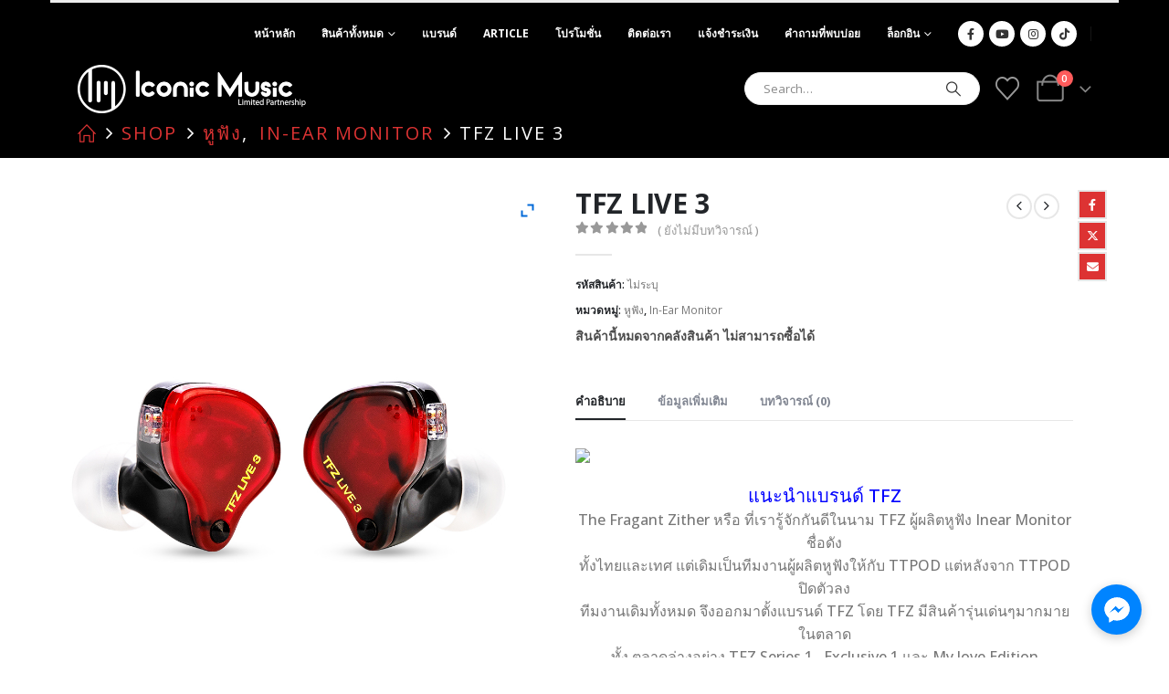

--- FILE ---
content_type: text/html; charset=UTF-8
request_url: https://iconic-music.net/product/tfz-live-3/
body_size: 37917
content:
	<!DOCTYPE html>
	<html  lang="th" prefix="og: http://ogp.me/ns# fb: http://ogp.me/ns/fb#">
	<head>
		<meta http-equiv="X-UA-Compatible" content="IE=edge" />
		<meta http-equiv="Content-Type" content="text/html; charset=UTF-8" />
		<meta name="viewport" content="width=device-width, initial-scale=1, minimum-scale=1" />

		<link rel="profile" href="https://gmpg.org/xfn/11" />
		<link rel="pingback" href="https://iconic-music.net/xmlrpc.php" />
						<script>document.documentElement.className = document.documentElement.className + ' yes-js js_active js'</script>
			<title>TFZ LIVE 3</title>
<meta name='robots' content='max-image-preview:large' />
	<style>img:is([sizes="auto" i], [sizes^="auto," i]) { contain-intrinsic-size: 3000px 1500px }</style>
	
            <script data-no-defer="1" data-ezscrex="false" data-cfasync="false" data-pagespeed-no-defer data-cookieconsent="ignore">
                var ctPublicFunctions = {"_ajax_nonce":"9544ae82c8","_rest_nonce":"f62e07f74c","_ajax_url":"\/wp-admin\/admin-ajax.php","_rest_url":"https:\/\/iconic-music.net\/wp-json\/","data__cookies_type":"native","data__ajax_type":"admin_ajax","data__bot_detector_enabled":0,"data__frontend_data_log_enabled":1,"cookiePrefix":"","wprocket_detected":false,"host_url":"iconic-music.net","text__ee_click_to_select":"Click to select the whole data","text__ee_original_email":"The complete one is","text__ee_got_it":"Got it","text__ee_blocked":"Blocked","text__ee_cannot_connect":"Cannot connect","text__ee_cannot_decode":"Can not decode email. Unknown reason","text__ee_email_decoder":"CleanTalk email decoder","text__ee_wait_for_decoding":"The magic is on the way!","text__ee_decoding_process":"Please wait a few seconds while we decode the contact data."}
            </script>
        
            <script data-no-defer="1" data-ezscrex="false" data-cfasync="false" data-pagespeed-no-defer data-cookieconsent="ignore">
                var ctPublic = {"_ajax_nonce":"9544ae82c8","settings__forms__check_internal":"0","settings__forms__check_external":"0","settings__forms__force_protection":0,"settings__forms__search_test":1,"settings__data__bot_detector_enabled":0,"settings__sfw__anti_crawler":0,"blog_home":"https:\/\/iconic-music.net\/","pixel__setting":"3","pixel__enabled":true,"pixel__url":"https:\/\/moderate10-v4.cleantalk.org\/pixel\/c245aa14886c7efc27b9ea5cd9a7bb39.gif","data__email_check_before_post":1,"data__email_check_exist_post":1,"data__cookies_type":"native","data__key_is_ok":true,"data__visible_fields_required":true,"wl_brandname":"Anti-Spam by CleanTalk","wl_brandname_short":"CleanTalk","ct_checkjs_key":"5d497dfcf491ee6c74041a84ae217032b3c7249553a095a66a7e2a8c418cdf9a","emailEncoderPassKey":"c373c798c63e6f68f3743b5c0abd6cb0","bot_detector_forms_excluded":"W10=","advancedCacheExists":true,"varnishCacheExists":false,"wc_ajax_add_to_cart":true,"theRealPerson":{"phrases":{"trpHeading":"The Real Person Badge!","trpContent1":"The commenter acts as a real person and verified as not a bot.","trpContent2":"Passed all tests against spam bots. Anti-Spam by CleanTalk.","trpContentLearnMore":"Learn more"},"trpContentLink":"https:\/\/cleantalk.org\/the-real-person?utm_id=&amp;utm_term=&amp;utm_source=admin_side&amp;utm_medium=trp_badge&amp;utm_content=trp_badge_link_click&amp;utm_campaign=apbct_links","imgPersonUrl":"https:\/\/iconic-music.net\/wp-content\/plugins\/cleantalk-spam-protect\/css\/images\/real_user.svg","imgShieldUrl":"https:\/\/iconic-music.net\/wp-content\/plugins\/cleantalk-spam-protect\/css\/images\/shield.svg"}}
            </script>
        <link rel='dns-prefetch' href='//maxcdn.bootstrapcdn.com' />
<link rel="alternate" type="application/rss+xml" title=" &raquo; ฟีด" href="https://iconic-music.net/feed/" />
<link rel="alternate" type="application/rss+xml" title=" &raquo; ฟีดความเห็น" href="https://iconic-music.net/comments/feed/" />
<link rel="alternate" type="application/rss+xml" title=" &raquo; TFZ LIVE 3 ฟีดความเห็น" href="https://iconic-music.net/product/tfz-live-3/feed/" />
		<link rel="shortcut icon" href="//iconic-music.net/wp-content/uploads/2024/03/favicon-16x16-1.png" type="image/x-icon" />
				<link rel="apple-touch-icon" href="" />
				<link rel="apple-touch-icon" sizes="120x120" href="" />
				<link rel="apple-touch-icon" sizes="76x76" href="" />
				<link rel="apple-touch-icon" sizes="152x152" href="" />
			<meta name="twitter:card" content="summary_large_image">
	<meta property="twitter:title" content="TFZ LIVE 3"/>
	<meta property="og:title" content="TFZ LIVE 3"/>
	<meta property="og:type" content="website"/>
	<meta property="og:url" content="https://iconic-music.net/product/tfz-live-3/"/>
	<meta property="og:site_name" content=""/>
	<meta property="og:description" content="แนะนำแบรนด์ TFZ The Fragant Zither หรือ ที่เร&hellip;"/>

						<meta property="og:image" content="https://iconic-music.net/wp-content/uploads/2020/12/ab32.jpeg"/>
				<script>
window._wpemojiSettings = {"baseUrl":"https:\/\/s.w.org\/images\/core\/emoji\/16.0.1\/72x72\/","ext":".png","svgUrl":"https:\/\/s.w.org\/images\/core\/emoji\/16.0.1\/svg\/","svgExt":".svg","source":{"concatemoji":"https:\/\/iconic-music.net\/wp-includes\/js\/wp-emoji-release.min.js?ver=6.8.3"}};
/*! This file is auto-generated */
!function(s,n){var o,i,e;function c(e){try{var t={supportTests:e,timestamp:(new Date).valueOf()};sessionStorage.setItem(o,JSON.stringify(t))}catch(e){}}function p(e,t,n){e.clearRect(0,0,e.canvas.width,e.canvas.height),e.fillText(t,0,0);var t=new Uint32Array(e.getImageData(0,0,e.canvas.width,e.canvas.height).data),a=(e.clearRect(0,0,e.canvas.width,e.canvas.height),e.fillText(n,0,0),new Uint32Array(e.getImageData(0,0,e.canvas.width,e.canvas.height).data));return t.every(function(e,t){return e===a[t]})}function u(e,t){e.clearRect(0,0,e.canvas.width,e.canvas.height),e.fillText(t,0,0);for(var n=e.getImageData(16,16,1,1),a=0;a<n.data.length;a++)if(0!==n.data[a])return!1;return!0}function f(e,t,n,a){switch(t){case"flag":return n(e,"\ud83c\udff3\ufe0f\u200d\u26a7\ufe0f","\ud83c\udff3\ufe0f\u200b\u26a7\ufe0f")?!1:!n(e,"\ud83c\udde8\ud83c\uddf6","\ud83c\udde8\u200b\ud83c\uddf6")&&!n(e,"\ud83c\udff4\udb40\udc67\udb40\udc62\udb40\udc65\udb40\udc6e\udb40\udc67\udb40\udc7f","\ud83c\udff4\u200b\udb40\udc67\u200b\udb40\udc62\u200b\udb40\udc65\u200b\udb40\udc6e\u200b\udb40\udc67\u200b\udb40\udc7f");case"emoji":return!a(e,"\ud83e\udedf")}return!1}function g(e,t,n,a){var r="undefined"!=typeof WorkerGlobalScope&&self instanceof WorkerGlobalScope?new OffscreenCanvas(300,150):s.createElement("canvas"),o=r.getContext("2d",{willReadFrequently:!0}),i=(o.textBaseline="top",o.font="600 32px Arial",{});return e.forEach(function(e){i[e]=t(o,e,n,a)}),i}function t(e){var t=s.createElement("script");t.src=e,t.defer=!0,s.head.appendChild(t)}"undefined"!=typeof Promise&&(o="wpEmojiSettingsSupports",i=["flag","emoji"],n.supports={everything:!0,everythingExceptFlag:!0},e=new Promise(function(e){s.addEventListener("DOMContentLoaded",e,{once:!0})}),new Promise(function(t){var n=function(){try{var e=JSON.parse(sessionStorage.getItem(o));if("object"==typeof e&&"number"==typeof e.timestamp&&(new Date).valueOf()<e.timestamp+604800&&"object"==typeof e.supportTests)return e.supportTests}catch(e){}return null}();if(!n){if("undefined"!=typeof Worker&&"undefined"!=typeof OffscreenCanvas&&"undefined"!=typeof URL&&URL.createObjectURL&&"undefined"!=typeof Blob)try{var e="postMessage("+g.toString()+"("+[JSON.stringify(i),f.toString(),p.toString(),u.toString()].join(",")+"));",a=new Blob([e],{type:"text/javascript"}),r=new Worker(URL.createObjectURL(a),{name:"wpTestEmojiSupports"});return void(r.onmessage=function(e){c(n=e.data),r.terminate(),t(n)})}catch(e){}c(n=g(i,f,p,u))}t(n)}).then(function(e){for(var t in e)n.supports[t]=e[t],n.supports.everything=n.supports.everything&&n.supports[t],"flag"!==t&&(n.supports.everythingExceptFlag=n.supports.everythingExceptFlag&&n.supports[t]);n.supports.everythingExceptFlag=n.supports.everythingExceptFlag&&!n.supports.flag,n.DOMReady=!1,n.readyCallback=function(){n.DOMReady=!0}}).then(function(){return e}).then(function(){var e;n.supports.everything||(n.readyCallback(),(e=n.source||{}).concatemoji?t(e.concatemoji):e.wpemoji&&e.twemoji&&(t(e.twemoji),t(e.wpemoji)))}))}((window,document),window._wpemojiSettings);
</script>
<link rel='stylesheet' id='sbi_styles-css' href='https://iconic-music.net/wp-content/plugins/instagram-feed/css/sbi-styles.min.css?ver=6.9.1' media='all' />
<link rel='stylesheet' id='xoo-aff-style-css' href='https://iconic-music.net/wp-content/plugins/easy-login-woocommerce/xoo-form-fields-fw/assets/css/xoo-aff-style.css?ver=2.0.6' media='all' />
<style id='xoo-aff-style-inline-css'>

.xoo-aff-input-group .xoo-aff-input-icon{
	background-color:  #eee;
	color:  #555;
	max-width: 40px;
	min-width: 40px;
	border-color:  #ccc;
	border-width: 1px;
	font-size: 14px;
}
.xoo-aff-group{
	margin-bottom: 30px;
}

.xoo-aff-group input[type="text"], .xoo-aff-group input[type="password"], .xoo-aff-group input[type="email"], .xoo-aff-group input[type="number"], .xoo-aff-group select, .xoo-aff-group select + .select2, .xoo-aff-group input[type="tel"], .xoo-aff-group input[type="file"]{
	background-color: #fff;
	color: #777;
	border-width: 1px;
	border-color: #cccccc;
	height: 50px;
}


.xoo-aff-group input[type="file"]{
	line-height: calc(50px - 13px);
}



.xoo-aff-group input[type="text"]::placeholder, .xoo-aff-group input[type="password"]::placeholder, .xoo-aff-group input[type="email"]::placeholder, .xoo-aff-group input[type="number"]::placeholder, .xoo-aff-group select::placeholder, .xoo-aff-group input[type="tel"]::placeholder, .xoo-aff-group .select2-selection__rendered, .xoo-aff-group .select2-container--default .select2-selection--single .select2-selection__rendered, .xoo-aff-group input[type="file"]::placeholder, .xoo-aff-group input::file-selector-button{
	color: #777;
}

.xoo-aff-group input[type="text"]:focus, .xoo-aff-group input[type="password"]:focus, .xoo-aff-group input[type="email"]:focus, .xoo-aff-group input[type="number"]:focus, .xoo-aff-group select:focus, .xoo-aff-group select + .select2:focus, .xoo-aff-group input[type="tel"]:focus, .xoo-aff-group input[type="file"]:focus{
	background-color: #ededed;
	color: #000;
}

[placeholder]:focus::-webkit-input-placeholder{
	color: #000!important;
}


.xoo-aff-input-icon + input[type="text"], .xoo-aff-input-icon + input[type="password"], .xoo-aff-input-icon + input[type="email"], .xoo-aff-input-icon + input[type="number"], .xoo-aff-input-icon + select, .xoo-aff-input-icon + select + .select2,  .xoo-aff-input-icon + input[type="tel"], .xoo-aff-input-icon + input[type="file"]{
	border-bottom-left-radius: 0;
	border-top-left-radius: 0;
}


</style>
<link rel='stylesheet' id='xoo-aff-font-awesome5-css' href='https://iconic-music.net/wp-content/plugins/easy-login-woocommerce/xoo-form-fields-fw/lib/fontawesome5/css/all.min.css?ver=6.8.3' media='all' />
<link rel='stylesheet' id='sby_styles-css' href='https://iconic-music.net/wp-content/plugins/feeds-for-youtube/css/sb-youtube-free.min.css?ver=2.4.0' media='all' />
<style id='wp-emoji-styles-inline-css'>

	img.wp-smiley, img.emoji {
		display: inline !important;
		border: none !important;
		box-shadow: none !important;
		height: 1em !important;
		width: 1em !important;
		margin: 0 0.07em !important;
		vertical-align: -0.1em !important;
		background: none !important;
		padding: 0 !important;
	}
</style>
<link rel='stylesheet' id='wp-block-library-css' href='https://iconic-music.net/wp-includes/css/dist/block-library/style.min.css?ver=6.8.3' media='all' />
<style id='wp-block-library-theme-inline-css'>
.wp-block-audio :where(figcaption){color:#555;font-size:13px;text-align:center}.is-dark-theme .wp-block-audio :where(figcaption){color:#ffffffa6}.wp-block-audio{margin:0 0 1em}.wp-block-code{border:1px solid #ccc;border-radius:4px;font-family:Menlo,Consolas,monaco,monospace;padding:.8em 1em}.wp-block-embed :where(figcaption){color:#555;font-size:13px;text-align:center}.is-dark-theme .wp-block-embed :where(figcaption){color:#ffffffa6}.wp-block-embed{margin:0 0 1em}.blocks-gallery-caption{color:#555;font-size:13px;text-align:center}.is-dark-theme .blocks-gallery-caption{color:#ffffffa6}:root :where(.wp-block-image figcaption){color:#555;font-size:13px;text-align:center}.is-dark-theme :root :where(.wp-block-image figcaption){color:#ffffffa6}.wp-block-image{margin:0 0 1em}.wp-block-pullquote{border-bottom:4px solid;border-top:4px solid;color:currentColor;margin-bottom:1.75em}.wp-block-pullquote cite,.wp-block-pullquote footer,.wp-block-pullquote__citation{color:currentColor;font-size:.8125em;font-style:normal;text-transform:uppercase}.wp-block-quote{border-left:.25em solid;margin:0 0 1.75em;padding-left:1em}.wp-block-quote cite,.wp-block-quote footer{color:currentColor;font-size:.8125em;font-style:normal;position:relative}.wp-block-quote:where(.has-text-align-right){border-left:none;border-right:.25em solid;padding-left:0;padding-right:1em}.wp-block-quote:where(.has-text-align-center){border:none;padding-left:0}.wp-block-quote.is-large,.wp-block-quote.is-style-large,.wp-block-quote:where(.is-style-plain){border:none}.wp-block-search .wp-block-search__label{font-weight:700}.wp-block-search__button{border:1px solid #ccc;padding:.375em .625em}:where(.wp-block-group.has-background){padding:1.25em 2.375em}.wp-block-separator.has-css-opacity{opacity:.4}.wp-block-separator{border:none;border-bottom:2px solid;margin-left:auto;margin-right:auto}.wp-block-separator.has-alpha-channel-opacity{opacity:1}.wp-block-separator:not(.is-style-wide):not(.is-style-dots){width:100px}.wp-block-separator.has-background:not(.is-style-dots){border-bottom:none;height:1px}.wp-block-separator.has-background:not(.is-style-wide):not(.is-style-dots){height:2px}.wp-block-table{margin:0 0 1em}.wp-block-table td,.wp-block-table th{word-break:normal}.wp-block-table :where(figcaption){color:#555;font-size:13px;text-align:center}.is-dark-theme .wp-block-table :where(figcaption){color:#ffffffa6}.wp-block-video :where(figcaption){color:#555;font-size:13px;text-align:center}.is-dark-theme .wp-block-video :where(figcaption){color:#ffffffa6}.wp-block-video{margin:0 0 1em}:root :where(.wp-block-template-part.has-background){margin-bottom:0;margin-top:0;padding:1.25em 2.375em}
</style>
<style id='classic-theme-styles-inline-css'>
/*! This file is auto-generated */
.wp-block-button__link{color:#fff;background-color:#32373c;border-radius:9999px;box-shadow:none;text-decoration:none;padding:calc(.667em + 2px) calc(1.333em + 2px);font-size:1.125em}.wp-block-file__button{background:#32373c;color:#fff;text-decoration:none}
</style>
<link rel='stylesheet' id='jquery-selectBox-css' href='https://iconic-music.net/wp-content/plugins/yith-woocommerce-wishlist/assets/css/jquery.selectBox.css?ver=1.2.0' media='all' />
<link rel='stylesheet' id='woocommerce_prettyPhoto_css-css' href='//iconic-music.net/wp-content/plugins/woocommerce/assets/css/prettyPhoto.css?ver=3.1.6' media='all' />
<link rel='stylesheet' id='yith-wcwl-main-css' href='https://iconic-music.net/wp-content/plugins/yith-woocommerce-wishlist/assets/css/style.css?ver=4.8.0' media='all' />
<style id='yith-wcwl-main-inline-css'>
 :root { --add-to-wishlist-icon-color: #222529; --added-to-wishlist-icon-color: #FC0505; --color-add-to-wishlist-background: #333333; --color-add-to-wishlist-text: #FFFFFF; --color-add-to-wishlist-border: #333333; --color-add-to-wishlist-background-hover: #333333; --color-add-to-wishlist-text-hover: #FFFFFF; --color-add-to-wishlist-border-hover: #333333; --rounded-corners-radius: 16px; --color-add-to-cart-background: #333333; --color-add-to-cart-text: #FFFFFF; --color-add-to-cart-border: #333333; --color-add-to-cart-background-hover: #4F4F4F; --color-add-to-cart-text-hover: #FFFFFF; --color-add-to-cart-border-hover: #4F4F4F; --add-to-cart-rounded-corners-radius: 16px; --color-button-style-1-background: #333333; --color-button-style-1-text: #FFFFFF; --color-button-style-1-border: #333333; --color-button-style-1-background-hover: #4F4F4F; --color-button-style-1-text-hover: #FFFFFF; --color-button-style-1-border-hover: #4F4F4F; --color-button-style-2-background: #333333; --color-button-style-2-text: #FFFFFF; --color-button-style-2-border: #333333; --color-button-style-2-background-hover: #4F4F4F; --color-button-style-2-text-hover: #FFFFFF; --color-button-style-2-border-hover: #4F4F4F; --color-wishlist-table-background: #FFFFFF; --color-wishlist-table-text: #6d6c6c; --color-wishlist-table-border: #FFFFFF; --color-headers-background: #F4F4F4; --color-share-button-color: #FFFFFF; --color-share-button-color-hover: #FFFFFF; --color-fb-button-background: #39599E; --color-fb-button-background-hover: #595A5A; --color-tw-button-background: #45AFE2; --color-tw-button-background-hover: #595A5A; --color-pr-button-background: #AB2E31; --color-pr-button-background-hover: #595A5A; --color-em-button-background: #FBB102; --color-em-button-background-hover: #595A5A; --color-wa-button-background: #00A901; --color-wa-button-background-hover: #595A5A; --feedback-duration: 3s } 
 :root { --add-to-wishlist-icon-color: #222529; --added-to-wishlist-icon-color: #FC0505; --color-add-to-wishlist-background: #333333; --color-add-to-wishlist-text: #FFFFFF; --color-add-to-wishlist-border: #333333; --color-add-to-wishlist-background-hover: #333333; --color-add-to-wishlist-text-hover: #FFFFFF; --color-add-to-wishlist-border-hover: #333333; --rounded-corners-radius: 16px; --color-add-to-cart-background: #333333; --color-add-to-cart-text: #FFFFFF; --color-add-to-cart-border: #333333; --color-add-to-cart-background-hover: #4F4F4F; --color-add-to-cart-text-hover: #FFFFFF; --color-add-to-cart-border-hover: #4F4F4F; --add-to-cart-rounded-corners-radius: 16px; --color-button-style-1-background: #333333; --color-button-style-1-text: #FFFFFF; --color-button-style-1-border: #333333; --color-button-style-1-background-hover: #4F4F4F; --color-button-style-1-text-hover: #FFFFFF; --color-button-style-1-border-hover: #4F4F4F; --color-button-style-2-background: #333333; --color-button-style-2-text: #FFFFFF; --color-button-style-2-border: #333333; --color-button-style-2-background-hover: #4F4F4F; --color-button-style-2-text-hover: #FFFFFF; --color-button-style-2-border-hover: #4F4F4F; --color-wishlist-table-background: #FFFFFF; --color-wishlist-table-text: #6d6c6c; --color-wishlist-table-border: #FFFFFF; --color-headers-background: #F4F4F4; --color-share-button-color: #FFFFFF; --color-share-button-color-hover: #FFFFFF; --color-fb-button-background: #39599E; --color-fb-button-background-hover: #595A5A; --color-tw-button-background: #45AFE2; --color-tw-button-background-hover: #595A5A; --color-pr-button-background: #AB2E31; --color-pr-button-background-hover: #595A5A; --color-em-button-background: #FBB102; --color-em-button-background-hover: #595A5A; --color-wa-button-background: #00A901; --color-wa-button-background-hover: #595A5A; --feedback-duration: 3s } 
</style>
<style id='global-styles-inline-css'>
:root{--wp--preset--aspect-ratio--square: 1;--wp--preset--aspect-ratio--4-3: 4/3;--wp--preset--aspect-ratio--3-4: 3/4;--wp--preset--aspect-ratio--3-2: 3/2;--wp--preset--aspect-ratio--2-3: 2/3;--wp--preset--aspect-ratio--16-9: 16/9;--wp--preset--aspect-ratio--9-16: 9/16;--wp--preset--color--black: #000000;--wp--preset--color--cyan-bluish-gray: #abb8c3;--wp--preset--color--white: #ffffff;--wp--preset--color--pale-pink: #f78da7;--wp--preset--color--vivid-red: #cf2e2e;--wp--preset--color--luminous-vivid-orange: #ff6900;--wp--preset--color--luminous-vivid-amber: #fcb900;--wp--preset--color--light-green-cyan: #7bdcb5;--wp--preset--color--vivid-green-cyan: #00d084;--wp--preset--color--pale-cyan-blue: #8ed1fc;--wp--preset--color--vivid-cyan-blue: #0693e3;--wp--preset--color--vivid-purple: #9b51e0;--wp--preset--color--primary: var(--porto-primary-color);--wp--preset--color--secondary: var(--porto-secondary-color);--wp--preset--color--tertiary: var(--porto-tertiary-color);--wp--preset--color--quaternary: var(--porto-quaternary-color);--wp--preset--color--dark: var(--porto-dark-color);--wp--preset--color--light: var(--porto-light-color);--wp--preset--color--primary-hover: var(--porto-primary-light-5);--wp--preset--gradient--vivid-cyan-blue-to-vivid-purple: linear-gradient(135deg,rgba(6,147,227,1) 0%,rgb(155,81,224) 100%);--wp--preset--gradient--light-green-cyan-to-vivid-green-cyan: linear-gradient(135deg,rgb(122,220,180) 0%,rgb(0,208,130) 100%);--wp--preset--gradient--luminous-vivid-amber-to-luminous-vivid-orange: linear-gradient(135deg,rgba(252,185,0,1) 0%,rgba(255,105,0,1) 100%);--wp--preset--gradient--luminous-vivid-orange-to-vivid-red: linear-gradient(135deg,rgba(255,105,0,1) 0%,rgb(207,46,46) 100%);--wp--preset--gradient--very-light-gray-to-cyan-bluish-gray: linear-gradient(135deg,rgb(238,238,238) 0%,rgb(169,184,195) 100%);--wp--preset--gradient--cool-to-warm-spectrum: linear-gradient(135deg,rgb(74,234,220) 0%,rgb(151,120,209) 20%,rgb(207,42,186) 40%,rgb(238,44,130) 60%,rgb(251,105,98) 80%,rgb(254,248,76) 100%);--wp--preset--gradient--blush-light-purple: linear-gradient(135deg,rgb(255,206,236) 0%,rgb(152,150,240) 100%);--wp--preset--gradient--blush-bordeaux: linear-gradient(135deg,rgb(254,205,165) 0%,rgb(254,45,45) 50%,rgb(107,0,62) 100%);--wp--preset--gradient--luminous-dusk: linear-gradient(135deg,rgb(255,203,112) 0%,rgb(199,81,192) 50%,rgb(65,88,208) 100%);--wp--preset--gradient--pale-ocean: linear-gradient(135deg,rgb(255,245,203) 0%,rgb(182,227,212) 50%,rgb(51,167,181) 100%);--wp--preset--gradient--electric-grass: linear-gradient(135deg,rgb(202,248,128) 0%,rgb(113,206,126) 100%);--wp--preset--gradient--midnight: linear-gradient(135deg,rgb(2,3,129) 0%,rgb(40,116,252) 100%);--wp--preset--font-size--small: 13px;--wp--preset--font-size--medium: 20px;--wp--preset--font-size--large: 36px;--wp--preset--font-size--x-large: 42px;--wp--preset--spacing--20: 0.44rem;--wp--preset--spacing--30: 0.67rem;--wp--preset--spacing--40: 1rem;--wp--preset--spacing--50: 1.5rem;--wp--preset--spacing--60: 2.25rem;--wp--preset--spacing--70: 3.38rem;--wp--preset--spacing--80: 5.06rem;--wp--preset--shadow--natural: 6px 6px 9px rgba(0, 0, 0, 0.2);--wp--preset--shadow--deep: 12px 12px 50px rgba(0, 0, 0, 0.4);--wp--preset--shadow--sharp: 6px 6px 0px rgba(0, 0, 0, 0.2);--wp--preset--shadow--outlined: 6px 6px 0px -3px rgba(255, 255, 255, 1), 6px 6px rgba(0, 0, 0, 1);--wp--preset--shadow--crisp: 6px 6px 0px rgba(0, 0, 0, 1);}:where(.is-layout-flex){gap: 0.5em;}:where(.is-layout-grid){gap: 0.5em;}body .is-layout-flex{display: flex;}.is-layout-flex{flex-wrap: wrap;align-items: center;}.is-layout-flex > :is(*, div){margin: 0;}body .is-layout-grid{display: grid;}.is-layout-grid > :is(*, div){margin: 0;}:where(.wp-block-columns.is-layout-flex){gap: 2em;}:where(.wp-block-columns.is-layout-grid){gap: 2em;}:where(.wp-block-post-template.is-layout-flex){gap: 1.25em;}:where(.wp-block-post-template.is-layout-grid){gap: 1.25em;}.has-black-color{color: var(--wp--preset--color--black) !important;}.has-cyan-bluish-gray-color{color: var(--wp--preset--color--cyan-bluish-gray) !important;}.has-white-color{color: var(--wp--preset--color--white) !important;}.has-pale-pink-color{color: var(--wp--preset--color--pale-pink) !important;}.has-vivid-red-color{color: var(--wp--preset--color--vivid-red) !important;}.has-luminous-vivid-orange-color{color: var(--wp--preset--color--luminous-vivid-orange) !important;}.has-luminous-vivid-amber-color{color: var(--wp--preset--color--luminous-vivid-amber) !important;}.has-light-green-cyan-color{color: var(--wp--preset--color--light-green-cyan) !important;}.has-vivid-green-cyan-color{color: var(--wp--preset--color--vivid-green-cyan) !important;}.has-pale-cyan-blue-color{color: var(--wp--preset--color--pale-cyan-blue) !important;}.has-vivid-cyan-blue-color{color: var(--wp--preset--color--vivid-cyan-blue) !important;}.has-vivid-purple-color{color: var(--wp--preset--color--vivid-purple) !important;}.has-black-background-color{background-color: var(--wp--preset--color--black) !important;}.has-cyan-bluish-gray-background-color{background-color: var(--wp--preset--color--cyan-bluish-gray) !important;}.has-white-background-color{background-color: var(--wp--preset--color--white) !important;}.has-pale-pink-background-color{background-color: var(--wp--preset--color--pale-pink) !important;}.has-vivid-red-background-color{background-color: var(--wp--preset--color--vivid-red) !important;}.has-luminous-vivid-orange-background-color{background-color: var(--wp--preset--color--luminous-vivid-orange) !important;}.has-luminous-vivid-amber-background-color{background-color: var(--wp--preset--color--luminous-vivid-amber) !important;}.has-light-green-cyan-background-color{background-color: var(--wp--preset--color--light-green-cyan) !important;}.has-vivid-green-cyan-background-color{background-color: var(--wp--preset--color--vivid-green-cyan) !important;}.has-pale-cyan-blue-background-color{background-color: var(--wp--preset--color--pale-cyan-blue) !important;}.has-vivid-cyan-blue-background-color{background-color: var(--wp--preset--color--vivid-cyan-blue) !important;}.has-vivid-purple-background-color{background-color: var(--wp--preset--color--vivid-purple) !important;}.has-black-border-color{border-color: var(--wp--preset--color--black) !important;}.has-cyan-bluish-gray-border-color{border-color: var(--wp--preset--color--cyan-bluish-gray) !important;}.has-white-border-color{border-color: var(--wp--preset--color--white) !important;}.has-pale-pink-border-color{border-color: var(--wp--preset--color--pale-pink) !important;}.has-vivid-red-border-color{border-color: var(--wp--preset--color--vivid-red) !important;}.has-luminous-vivid-orange-border-color{border-color: var(--wp--preset--color--luminous-vivid-orange) !important;}.has-luminous-vivid-amber-border-color{border-color: var(--wp--preset--color--luminous-vivid-amber) !important;}.has-light-green-cyan-border-color{border-color: var(--wp--preset--color--light-green-cyan) !important;}.has-vivid-green-cyan-border-color{border-color: var(--wp--preset--color--vivid-green-cyan) !important;}.has-pale-cyan-blue-border-color{border-color: var(--wp--preset--color--pale-cyan-blue) !important;}.has-vivid-cyan-blue-border-color{border-color: var(--wp--preset--color--vivid-cyan-blue) !important;}.has-vivid-purple-border-color{border-color: var(--wp--preset--color--vivid-purple) !important;}.has-vivid-cyan-blue-to-vivid-purple-gradient-background{background: var(--wp--preset--gradient--vivid-cyan-blue-to-vivid-purple) !important;}.has-light-green-cyan-to-vivid-green-cyan-gradient-background{background: var(--wp--preset--gradient--light-green-cyan-to-vivid-green-cyan) !important;}.has-luminous-vivid-amber-to-luminous-vivid-orange-gradient-background{background: var(--wp--preset--gradient--luminous-vivid-amber-to-luminous-vivid-orange) !important;}.has-luminous-vivid-orange-to-vivid-red-gradient-background{background: var(--wp--preset--gradient--luminous-vivid-orange-to-vivid-red) !important;}.has-very-light-gray-to-cyan-bluish-gray-gradient-background{background: var(--wp--preset--gradient--very-light-gray-to-cyan-bluish-gray) !important;}.has-cool-to-warm-spectrum-gradient-background{background: var(--wp--preset--gradient--cool-to-warm-spectrum) !important;}.has-blush-light-purple-gradient-background{background: var(--wp--preset--gradient--blush-light-purple) !important;}.has-blush-bordeaux-gradient-background{background: var(--wp--preset--gradient--blush-bordeaux) !important;}.has-luminous-dusk-gradient-background{background: var(--wp--preset--gradient--luminous-dusk) !important;}.has-pale-ocean-gradient-background{background: var(--wp--preset--gradient--pale-ocean) !important;}.has-electric-grass-gradient-background{background: var(--wp--preset--gradient--electric-grass) !important;}.has-midnight-gradient-background{background: var(--wp--preset--gradient--midnight) !important;}.has-small-font-size{font-size: var(--wp--preset--font-size--small) !important;}.has-medium-font-size{font-size: var(--wp--preset--font-size--medium) !important;}.has-large-font-size{font-size: var(--wp--preset--font-size--large) !important;}.has-x-large-font-size{font-size: var(--wp--preset--font-size--x-large) !important;}
:where(.wp-block-post-template.is-layout-flex){gap: 1.25em;}:where(.wp-block-post-template.is-layout-grid){gap: 1.25em;}
:where(.wp-block-columns.is-layout-flex){gap: 2em;}:where(.wp-block-columns.is-layout-grid){gap: 2em;}
:root :where(.wp-block-pullquote){font-size: 1.5em;line-height: 1.6;}
</style>
<link rel='stylesheet' id='cleantalk-public-css-css' href='https://iconic-music.net/wp-content/plugins/cleantalk-spam-protect/css/cleantalk-public.min.css?ver=6.62_1756798825' media='all' />
<link rel='stylesheet' id='cleantalk-email-decoder-css-css' href='https://iconic-music.net/wp-content/plugins/cleantalk-spam-protect/css/cleantalk-email-decoder.min.css?ver=6.62_1756798825' media='all' />
<link rel='stylesheet' id='cleantalk-trp-css-css' href='https://iconic-music.net/wp-content/plugins/cleantalk-spam-protect/css/cleantalk-trp.min.css?ver=6.62_1756798825' media='all' />
<link rel='stylesheet' id='contact-form-7-css' href='https://iconic-music.net/wp-content/plugins/contact-form-7/includes/css/styles.css?ver=6.1.1' media='all' />
<link rel='stylesheet' id='ctf_styles-css' href='https://iconic-music.net/wp-content/plugins/custom-twitter-feeds/css/ctf-styles.min.css?ver=2.3.1' media='all' />
<link rel='stylesheet' id='projects-styles-css' href='https://iconic-music.net/wp-content/plugins/projects-by-woothemes/assets/css/woo-projects.css?ver=1.5.0' media='all' />
<link rel='stylesheet' id='projects-handheld-css' href='https://iconic-music.net/wp-content/plugins/projects-by-woothemes/assets/css/woo-projects-handheld.css?ver=1.5.0' media='all' />
<link rel='stylesheet' id='seed-confirm-css' href='https://iconic-music.net/wp-content/plugins/seed-confirm-pro/seed-confirm-pro.css?ver=6.8.3' media='all' />
<link rel='stylesheet' id='st-trigger-button-style-css' href='https://iconic-music.net/wp-content/plugins/suretriggers/assets/css/st-trigger-button.css?ver=1.1.4' media='all' />
<link rel='stylesheet' id='photoswipe-css' href='https://iconic-music.net/wp-content/plugins/woocommerce/assets/css/photoswipe/photoswipe.min.css?ver=10.1.2' media='all' />
<link rel='stylesheet' id='photoswipe-default-skin-css' href='https://iconic-music.net/wp-content/plugins/woocommerce/assets/css/photoswipe/default-skin/default-skin.min.css?ver=10.1.2' media='all' />
<style id='woocommerce-inline-inline-css'>
.woocommerce form .form-row .required { visibility: visible; }
</style>
<link rel='stylesheet' id='cff-css' href='https://iconic-music.net/wp-content/plugins/custom-facebook-feed/assets/css/cff-style.min.css?ver=4.3.2' media='all' />
<link rel='stylesheet' id='sb-font-awesome-css' href='https://maxcdn.bootstrapcdn.com/font-awesome/4.7.0/css/font-awesome.min.css?ver=6.8.3' media='all' />
<link rel='stylesheet' id='xoo-el-style-css' href='https://iconic-music.net/wp-content/plugins/easy-login-woocommerce/assets/css/xoo-el-style.css?ver=2.9.6' media='all' />
<style id='xoo-el-style-inline-css'>

	.xoo-el-form-container button.btn.button.xoo-el-action-btn{
		background-color: #000000;
		color: #ffffff;
		font-weight: 600;
		font-size: 15px;
		height: 40px;
	}

.xoo-el-container:not(.xoo-el-style-slider) .xoo-el-inmodal{
	max-width: 800px;
	max-height: 650px;
}

.xoo-el-style-slider .xoo-el-modal{
	transform: translateX(800px);
	max-width: 800px;
}

	.xoo-el-sidebar{
		background-image: url(https://iconic-music.net/wp-content/uploads/2024/03/สีเทา-แม็กซิมอล-เรียบง่าย-รับสมัครทีมงาน-คาเฟ่-Instagram-post-1-e1711274542181.png);
		min-width: 40%;
	}

.xoo-el-main, .xoo-el-main a , .xoo-el-main label{
	color: #000000;
}
.xoo-el-srcont{
	background-color: #ffffff;
}
.xoo-el-form-container ul.xoo-el-tabs li.xoo-el-active {
	background-color: #000000;
	color: #ffffff;
}
.xoo-el-form-container ul.xoo-el-tabs li{
	background-color: #eeeeee;
	color: #000000;
	font-size: 16px;
	padding: 12px 20px;
}
.xoo-el-main{
	padding: 40px 30px;
}

.xoo-el-form-container button.xoo-el-action-btn:not(.button){
    font-weight: 600;
    font-size: 15px;
}



	.xoo-el-modal:before {
		vertical-align: middle;
	}

	.xoo-el-style-slider .xoo-el-srcont {
		justify-content: center;
	}

	.xoo-el-style-slider .xoo-el-main{
		padding-top: 10px;
		padding-bottom: 10px; 
	}





.xoo-el-popup-active .xoo-el-opac{
    opacity: 0.7;
    background-color: #000000;
}





</style>
<link rel='stylesheet' id='xoo-el-fonts-css' href='https://iconic-music.net/wp-content/plugins/easy-login-woocommerce/assets/css/xoo-el-fonts.css?ver=2.9.6' media='all' />
<link rel='stylesheet' id='dashicons-css' href='https://iconic-music.net/wp-includes/css/dashicons.min.css?ver=6.8.3' media='all' />
<style id='dashicons-inline-css'>
[data-font="Dashicons"]:before {font-family: 'Dashicons' !important;content: attr(data-icon) !important;speak: none !important;font-weight: normal !important;font-variant: normal !important;text-transform: none !important;line-height: 1 !important;font-style: normal !important;-webkit-font-smoothing: antialiased !important;-moz-osx-font-smoothing: grayscale !important;}
</style>
<link rel='stylesheet' id='woocommerce-addons-css-css' href='https://iconic-music.net/wp-content/plugins/woocommerce-product-addons/assets/css/frontend.css?ver=3.0.31' media='all' />
<link rel='stylesheet' id='brands-styles-css' href='https://iconic-music.net/wp-content/plugins/woocommerce/assets/css/brands.css?ver=10.1.2' media='all' />
<link rel='stylesheet' id='mm_icomoon-css' href='https://iconic-music.net/wp-content/plugins/mega_main_menu/framework/src/css/icomoon.css?ver=2.1.2' media='all' />
<link rel='stylesheet' id='mmm_mega_main_menu-css' href='https://iconic-music.net/wp-content/plugins/mega_main_menu/src/css/cache.skin.css?ver=1515406091' media='all' />
<link rel='stylesheet' id='pwb-styles-frontend-css' href='https://iconic-music.net/wp-content/plugins/perfect-woocommerce-brands/build/frontend/css/style.css?ver=3.6.0' media='all' />
<link rel='stylesheet' id='searchwp-forms-css' href='https://iconic-music.net/wp-content/plugins/searchwp-live-ajax-search/assets/styles/frontend/search-forms.min.css?ver=1.8.6' media='all' />
<link rel='stylesheet' id='searchwp-live-search-css' href='https://iconic-music.net/wp-content/plugins/searchwp-live-ajax-search/assets/styles/style.min.css?ver=1.8.6' media='all' />
<style id='searchwp-live-search-inline-css'>
.searchwp-live-search-result .searchwp-live-search-result--title a {
  font-size: 16px;
}
.searchwp-live-search-result .searchwp-live-search-result--price {
  font-size: 14px;
}
.searchwp-live-search-result .searchwp-live-search-result--add-to-cart .button {
  font-size: 14px;
}

</style>
<link rel='stylesheet' id='ywzm-prettyPhoto-css' href='//iconic-music.net/wp-content/plugins/woocommerce/assets/css/prettyPhoto.css?ver=2.1.1' media='all' />
<style id='ywzm-prettyPhoto-inline-css'>

                    div.pp_woocommerce a.pp_contract, div.pp_woocommerce a.pp_expand{
                        content: unset !important;
                        background-color:  #ffffff;
                        width: 25px;
                        height: 25px;
                        margin-top: 5px;
						margin-left: 5px;
                    }

                    div.pp_woocommerce a.pp_contract, div.pp_woocommerce a.pp_expand:hover{
                        background-color:  #ffffff;
                    }
                     div.pp_woocommerce a.pp_contract, div.pp_woocommerce a.pp_contract:hover{
                        background-color:  #ffffff;
                    }

                    a.pp_expand:before, a.pp_contract:before{
                    content: unset !important;
                    }

                     a.pp_expand .expand-button-hidden svg, a.pp_contract .expand-button-hidden svg{
                       width: 25px;
                       height: 25px;
                       padding: 5px;
					}

					.expand-button-hidden path{
                       fill: rgb(3, 106, 216);
					}

                    
</style>
<link rel='stylesheet' id='ywzm-magnifier-css' href='https://iconic-music.net/wp-content/plugins/yith-woocommerce-zoom-magnifier/assets/css/yith_magnifier.css?ver=2.1.1' media='all' />
<link rel='stylesheet' id='ywzm_frontend-css' href='https://iconic-music.net/wp-content/plugins/yith-woocommerce-zoom-magnifier/assets/css/frontend.css?ver=2.1.1' media='all' />
<style id='ywzm_frontend-inline-css'>

                    #slider-prev, #slider-next {
                        background-color:  #ffffff;
                        border: 2px solid #000000;
                        width:25px !important;
                        height:25px !important;
                    }

                    .yith_slider_arrow span{
                        width:25px !important;
                        height:25px !important;
                    }
                    
                    #slider-prev:hover, #slider-next:hover {
                        background-color:  #ffffff;
                        border: 2px solid #000000;
                    }
                    
                   .thumbnails.slider path:hover {
                        fill:#000000;
                    }
                    
                    .thumbnails.slider path {
                        fill:#000000;
                        width:25px !important;
                        height:25px !important;
                    }

                    .thumbnails.slider svg {
                       width: 22px;
                       height: 22px;
                    }

                    
                    a.yith_expand {
                     position: absolute;
                     z-index: 1000;
                     background-color:  #ffffff;
                     width: 25px;
                     height: 25px;
                     top: 10px;
                     bottom: initial;
                     left: initial;
                     right: 10px;
                     border-radius: 0%;
                    }

                    .expand-button-hidden svg{
                       width: 25px;
                       height: 25px;
					}

					.expand-button-hidden path{
                       fill: rgb(3, 106, 216);
					}
                    
</style>
<link rel='stylesheet' id='wpsocialreviews_chat-css' href='https://iconic-music.net/wp-content/plugins/wp-social-reviews/assets/css/social-review-chat.css?ver=3.19.0' media='all' />
<link rel='stylesheet' id='porto-fs-progress-bar-css' href='https://iconic-music.net/wp-content/themes/porto/inc/lib/woocommerce-shipping-progress-bar/shipping-progress-bar.css?ver=7.6.1' media='all' />
<link rel='stylesheet' id='porto-css-vars-css' href='https://iconic-music.net/wp-content/uploads/porto_styles/theme_css_vars.css?ver=7.6.1' media='all' />
<link rel='stylesheet' id='js_composer_front-css' href='https://iconic-music.net/wp-content/plugins/js_composer/assets/css/js_composer.min.css?ver=8.6.1' media='all' />
<link rel='stylesheet' id='bootstrap-css' href='https://iconic-music.net/wp-content/uploads/porto_styles/bootstrap.css?ver=7.6.1' media='all' />
<link rel='stylesheet' id='porto-plugins-css' href='https://iconic-music.net/wp-content/themes/porto/css/plugins.css?ver=7.6.1' media='all' />
<link rel='stylesheet' id='porto-theme-css' href='https://iconic-music.net/wp-content/themes/porto/css/theme.css?ver=7.6.1' media='all' />
<link rel='stylesheet' id='porto-blog-legacy-css' href='https://iconic-music.net/wp-content/themes/porto/css/part/blog-legacy.css?ver=7.6.1' media='all' />
<link rel='stylesheet' id='porto-header-shop-css' href='https://iconic-music.net/wp-content/themes/porto/css/part/header-shop.css?ver=7.6.1' media='all' />
<link rel='stylesheet' id='porto-header-legacy-css' href='https://iconic-music.net/wp-content/themes/porto/css/part/header-legacy.css?ver=7.6.1' media='all' />
<link rel='stylesheet' id='porto-footer-legacy-css' href='https://iconic-music.net/wp-content/themes/porto/css/part/footer-legacy.css?ver=7.6.1' media='all' />
<link rel='stylesheet' id='porto-nav-panel-css' href='https://iconic-music.net/wp-content/themes/porto/css/part/nav-panel.css?ver=7.6.1' media='all' />
<link rel='stylesheet' id='porto-sticky-scroll-up-css' href='https://iconic-music.net/wp-content/themes/porto/css/part/sticky-scroll-up.css?ver=7.6.1' media='all' />
<link rel='stylesheet' id='porto-revslider-css' href='https://iconic-music.net/wp-content/themes/porto/css/part/revslider.css?ver=7.6.1' media='all' />
<link rel='stylesheet' id='porto-media-mobile-sidebar-css' href='https://iconic-music.net/wp-content/themes/porto/css/part/media-mobile-sidebar.css?ver=7.6.1' media='(max-width:991px)' />
<link rel='stylesheet' id='porto-theme-portfolio-css' href='https://iconic-music.net/wp-content/themes/porto/css/theme_portfolio.css?ver=7.6.1' media='all' />
<link rel='stylesheet' id='porto-shortcodes-css' href='https://iconic-music.net/wp-content/uploads/porto_styles/shortcodes.css?ver=7.6.1' media='all' />
<link rel='stylesheet' id='porto-theme-shop-css' href='https://iconic-music.net/wp-content/themes/porto/css/theme_shop.css?ver=7.6.1' media='all' />
<link rel='stylesheet' id='porto-only-product-css' href='https://iconic-music.net/wp-content/themes/porto/css/part/only-product.css?ver=7.6.1' media='all' />
<link rel='stylesheet' id='porto-shop-legacy-css' href='https://iconic-music.net/wp-content/themes/porto/css/part/shop-legacy.css?ver=7.6.1' media='all' />
<link rel='stylesheet' id='porto-shop-sidebar-base-css' href='https://iconic-music.net/wp-content/themes/porto/css/part/shop-sidebar-base.css?ver=7.6.1' media='all' />
<link rel='stylesheet' id='porto-pwb-filter-css' href='https://iconic-music.net/wp-content/themes/porto/css/theme/shop/other/pw-brand-filter.css?ver=7.6.1' media='all' />
<link rel='stylesheet' id='porto-theme-wpb-css' href='https://iconic-music.net/wp-content/themes/porto/css/theme_wpb.css?ver=7.6.1' media='all' />
<link rel='stylesheet' id='porto-theme-elementor-css' href='https://iconic-music.net/wp-content/themes/porto/css/theme_elementor.css?ver=7.6.1' media='all' />
<link rel='stylesheet' id='porto-dynamic-style-css' href='https://iconic-music.net/wp-content/uploads/porto_styles/dynamic_style.css?ver=7.6.1' media='all' />
<link rel='stylesheet' id='porto-type-builder-css' href='https://iconic-music.net/wp-content/plugins/porto-functionality/builders/assets/type-builder.css?ver=3.6.2' media='all' />
<link rel='stylesheet' id='porto-sp-layout-css' href='https://iconic-music.net/wp-content/themes/porto/css/theme/shop/single-product/full_width.css?ver=7.6.1' media='all' />
<link rel='stylesheet' id='porto-style-css' href='https://iconic-music.net/wp-content/themes/porto/style.css?ver=7.6.1' media='all' />
<style id='porto-style-inline-css'>
.side-header-narrow-bar-logo{max-width:170px}#header,.sticky-header .header-main.sticky{border-top:3px solid #ededed}@media (min-width:992px){}.page-top ul.breadcrumb > li.home{display:inline-block}.page-top ul.breadcrumb > li.home a{position:relative;width:1em;text-indent:-9999px}.page-top ul.breadcrumb > li.home a:after{content:"\e883";font-family:'porto';float:left;text-indent:0}.product-images .img-thumbnail .inner,.product-images .img-thumbnail .inner img{-webkit-transform:none;transform:none}.sticky-product{position:fixed;top:0;left:0;width:100%;z-index:1001;background-color:#fff;box-shadow:0 3px 5px rgba(0,0,0,0.08);padding:15px 0}.sticky-product.pos-bottom{top:auto;bottom:var(--porto-icon-menus-mobile,0);box-shadow:0 -3px 5px rgba(0,0,0,0.08)}.sticky-product .container{display:-ms-flexbox;display:flex;-ms-flex-align:center;align-items:center;-ms-flex-wrap:wrap;flex-wrap:wrap}.sticky-product .sticky-image{max-width:60px;margin-right:15px}.sticky-product .add-to-cart{-ms-flex:1;flex:1;text-align:right;margin-top:5px}.sticky-product .product-name{font-size:16px;font-weight:600;line-height:inherit;margin-bottom:0}.sticky-product .sticky-detail{line-height:1.5;display:-ms-flexbox;display:flex}.sticky-product .star-rating{margin:5px 15px;font-size:1em}.sticky-product .availability{padding-top:2px}.sticky-product .sticky-detail .price{font-family:Open Sans,Open Sans,sans-serif;font-weight:400;margin-bottom:0;font-size:1.3em;line-height:1.5}.sticky-product.pos-top:not(.hide){top:0;opacity:1;visibility:visible;transform:translate3d( 0,0,0 )}.sticky-product.pos-top.scroll-down{opacity:0 !important;visibility:hidden;transform:translate3d( 0,-100%,0 )}.sticky-product.sticky-ready{transition:left .3s,visibility 0.3s,opacity 0.3s,transform 0.3s,top 0.3s ease}.sticky-product .quantity.extra-type{display:none}@media (min-width:992px){body.single-product .sticky-product .container{padding-left:calc(var(--porto-grid-gutter-width) / 2);padding-right:calc(var(--porto-grid-gutter-width) / 2)}}.sticky-product .container{padding-left:var(--porto-fluid-spacing);padding-right:var(--porto-fluid-spacing)}@media (max-width:768px){.sticky-product .sticky-image,.sticky-product .sticky-detail,.sticky-product{display:none}.sticky-product.show-mobile{display:block;padding-top:10px;padding-bottom:10px}.sticky-product.show-mobile .add-to-cart{margin-top:0}.sticky-product.show-mobile .single_add_to_cart_button{margin:0;width:100%}}
</style>
<link rel='stylesheet' id='porto-360-gallery-css' href='https://iconic-music.net/wp-content/themes/porto/inc/lib/threesixty/threesixty.css?ver=7.6.1' media='all' />
<script src="https://iconic-music.net/wp-includes/js/jquery/jquery.min.js?ver=3.7.1" id="jquery-core-js"></script>
<script src="https://iconic-music.net/wp-includes/js/jquery/jquery-migrate.min.js?ver=3.4.1" id="jquery-migrate-js"></script>
<script id="xoo-aff-js-js-extra">
var xoo_aff_localize = {"adminurl":"https:\/\/iconic-music.net\/wp-admin\/admin-ajax.php","password_strength":{"min_password_strength":3,"i18n_password_error":"Please enter a stronger password.","i18n_password_hint":"\u0e02\u0e49\u0e2d\u0e41\u0e19\u0e30\u0e19\u0e33: \u0e23\u0e2b\u0e31\u0e2a\u0e1c\u0e48\u0e32\u0e19\u0e04\u0e27\u0e23\u0e08\u0e30\u0e21\u0e35\u0e2d\u0e22\u0e48\u0e32\u0e07\u0e19\u0e49\u0e2d\u0e22\u0e2a\u0e34\u0e1a\u0e2a\u0e2d\u0e07\u0e15\u0e31\u0e27\u0e2d\u0e31\u0e01\u0e02\u0e23\u0e30 \u0e42\u0e14\u0e22\u0e40\u0e1e\u0e37\u0e48\u0e2d\u0e17\u0e33\u0e43\u0e2b\u0e49\u0e21\u0e31\u0e19\u0e1b\u0e25\u0e2d\u0e14\u0e20\u0e31\u0e22\u0e22\u0e34\u0e48\u0e07\u0e02\u0e36\u0e49\u0e19 \u0e43\u0e2b\u0e49\u0e43\u0e0a\u0e49\u0e15\u0e31\u0e27\u0e2d\u0e31\u0e01\u0e29\u0e23\u0e15\u0e31\u0e27\u0e40\u0e25\u0e47\u0e01\u0e41\u0e25\u0e30\u0e15\u0e31\u0e27\u0e43\u0e2b\u0e0d\u0e48 \u0e15\u0e31\u0e27\u0e40\u0e25\u0e02 \u0e41\u0e25\u0e30\u0e2a\u0e31\u0e0d\u0e25\u0e31\u0e01\u0e29\u0e13\u0e4c\u0e2d\u0e22\u0e48\u0e32\u0e07 ! &quot; ? $ % ^ &amp; )"}};
</script>
<script src="https://iconic-music.net/wp-content/plugins/easy-login-woocommerce/xoo-form-fields-fw/assets/js/xoo-aff-js.js?ver=2.0.6" id="xoo-aff-js-js" defer data-wp-strategy="defer"></script>
<script src="https://iconic-music.net/wp-content/plugins/cleantalk-spam-protect/js/apbct-public-bundle_gathering.min.js?ver=6.62_1756798825" id="apbct-public-bundle_gathering.min-js-js"></script>
<script src="//iconic-music.net/wp-content/plugins/revslider/sr6/assets/js/rbtools.min.js?ver=6.7.36" async id="tp-tools-js"></script>
<script src="//iconic-music.net/wp-content/plugins/revslider/sr6/assets/js/rs6.min.js?ver=6.7.36" async id="revmin-js"></script>
<script src="https://iconic-music.net/wp-content/plugins/woocommerce/assets/js/jquery-blockui/jquery.blockUI.min.js?ver=2.7.0-wc.10.1.2" id="jquery-blockui-js" data-wp-strategy="defer"></script>
<script id="wc-add-to-cart-js-extra">
var wc_add_to_cart_params = {"ajax_url":"\/wp-admin\/admin-ajax.php","wc_ajax_url":"\/?wc-ajax=%%endpoint%%","i18n_view_cart":"\u0e14\u0e39\u0e15\u0e30\u0e01\u0e23\u0e49\u0e32\u0e2a\u0e34\u0e19\u0e04\u0e49\u0e32","cart_url":"https:\/\/iconic-music.net\/cart\/","is_cart":"","cart_redirect_after_add":"no"};
</script>
<script src="https://iconic-music.net/wp-content/plugins/woocommerce/assets/js/frontend/add-to-cart.min.js?ver=10.1.2" id="wc-add-to-cart-js" data-wp-strategy="defer"></script>
<script src="https://iconic-music.net/wp-content/plugins/woocommerce/assets/js/photoswipe/photoswipe.min.js?ver=4.1.1-wc.10.1.2" id="photoswipe-js" defer data-wp-strategy="defer"></script>
<script src="https://iconic-music.net/wp-content/plugins/woocommerce/assets/js/photoswipe/photoswipe-ui-default.min.js?ver=4.1.1-wc.10.1.2" id="photoswipe-ui-default-js" defer data-wp-strategy="defer"></script>
<script id="wc-single-product-js-extra">
var wc_single_product_params = {"i18n_required_rating_text":"\u0e01\u0e23\u0e38\u0e13\u0e32\u0e40\u0e25\u0e37\u0e2d\u0e01\u0e23\u0e30\u0e14\u0e31\u0e1a","i18n_rating_options":["1 of 5 stars","2 of 5 stars","3 of 5 stars","4 of 5 stars","5 of 5 stars"],"i18n_product_gallery_trigger_text":"View full-screen image gallery","review_rating_required":"yes","flexslider":{"rtl":false,"animation":"slide","smoothHeight":true,"directionNav":false,"controlNav":"thumbnails","slideshow":false,"animationSpeed":500,"animationLoop":false,"allowOneSlide":false},"zoom_enabled":"","zoom_options":[],"photoswipe_enabled":"1","photoswipe_options":{"shareEl":false,"closeOnScroll":false,"history":false,"hideAnimationDuration":0,"showAnimationDuration":0},"flexslider_enabled":""};
</script>
<script src="https://iconic-music.net/wp-content/plugins/woocommerce/assets/js/frontend/single-product.min.js?ver=10.1.2" id="wc-single-product-js" defer data-wp-strategy="defer"></script>
<script src="https://iconic-music.net/wp-content/plugins/woocommerce/assets/js/js-cookie/js.cookie.min.js?ver=2.1.4-wc.10.1.2" id="js-cookie-js" defer data-wp-strategy="defer"></script>
<script id="woocommerce-js-extra">
var woocommerce_params = {"ajax_url":"\/wp-admin\/admin-ajax.php","wc_ajax_url":"\/?wc-ajax=%%endpoint%%","i18n_password_show":"Show password","i18n_password_hide":"Hide password"};
</script>
<script src="https://iconic-music.net/wp-content/plugins/woocommerce/assets/js/frontend/woocommerce.min.js?ver=10.1.2" id="woocommerce-js" defer data-wp-strategy="defer"></script>
<script src="https://iconic-music.net/wp-content/plugins/js_composer/assets/js/vendors/woocommerce-add-to-cart.js?ver=8.6.1" id="vc_woocommerce-add-to-cart-js-js"></script>
<script id="WCPAY_ASSETS-js-extra">
var wcpayAssets = {"url":"https:\/\/iconic-music.net\/wp-content\/plugins\/woocommerce-payments\/dist\/"};
</script>
<script src="https://iconic-music.net/wp-content/plugins/mega_main_menu/src/js/frontend.js?ver=6.8.3" id="mmm_menu_functions-js"></script>
<script id="wc-cart-fragments-js-extra">
var wc_cart_fragments_params = {"ajax_url":"\/wp-admin\/admin-ajax.php","wc_ajax_url":"\/?wc-ajax=%%endpoint%%","cart_hash_key":"wc_cart_hash_8540444c9e0386b02917fee34225e7ea","fragment_name":"wc_fragments_8540444c9e0386b02917fee34225e7ea","request_timeout":"15000"};
</script>
<script src="https://iconic-music.net/wp-content/plugins/woocommerce/assets/js/frontend/cart-fragments.min.js?ver=10.1.2" id="wc-cart-fragments-js" defer data-wp-strategy="defer"></script>
<script><span class="ast-stock-avail"><?php esc_html_e( 'สถานะ :', 'astra' ); ?></span></script><link rel="https://api.w.org/" href="https://iconic-music.net/wp-json/" /><link rel="alternate" title="JSON" type="application/json" href="https://iconic-music.net/wp-json/wp/v2/product/10260" /><link rel="EditURI" type="application/rsd+xml" title="RSD" href="https://iconic-music.net/xmlrpc.php?rsd" />
<meta name="generator" content="WordPress 6.8.3" />
<meta name="generator" content="WooCommerce 10.1.2" />
<link rel="canonical" href="https://iconic-music.net/product/tfz-live-3/" />
<link rel='shortlink' href='https://iconic-music.net/?p=10260' />
<link rel="alternate" title="oEmbed (JSON)" type="application/json+oembed" href="https://iconic-music.net/wp-json/oembed/1.0/embed?url=https%3A%2F%2Ficonic-music.net%2Fproduct%2Ftfz-live-3%2F" />
<link rel="alternate" title="oEmbed (XML)" type="text/xml+oembed" href="https://iconic-music.net/wp-json/oembed/1.0/embed?url=https%3A%2F%2Ficonic-music.net%2Fproduct%2Ftfz-live-3%2F&#038;format=xml" />
<meta name="generator" content="Redux 4.5.7" /><link rel="apple-touch-icon" sizes="180x180" href="https://iconic-music.net/path/to/icons/apple-touch-icon.png">
<link rel="icon" type="image/png" sizes="32x32" href="https://iconic-music.net/path/to/icons/favicon-32x32.png">
<link rel="icon" type="image/png" sizes="16x16" href="https://iconic-music.net/path/to/icons/favicon-16x16.png">
<link rel="manifest" href="https://iconic-music.net/path/to/icons/site.webmanifest">
<link rel="mask-icon" href="https://iconic-music.net/path/to/icons/safari-pinned-tab.svg" color="#5bbad5">
<link rel="shortcut icon" href="https://iconic-music.net/path/to/icons/favicon.ico">
<meta name="msapplication-TileColor" content="#da532c">
<meta name="msapplication-config" content="https://iconic-music.net/path/to/icons/browserconfig.xml">
<meta name="theme-color" content="#ffffff"><link rel="apple-touch-icon" sizes="180x180" href="/wp-content/uploads/fbrfg/apple-touch-icon.png">
<link rel="icon" type="image/png" sizes="32x32" href="/wp-content/uploads/fbrfg/favicon-32x32.png">
<link rel="icon" type="image/png" sizes="16x16" href="/wp-content/uploads/fbrfg/favicon-16x16.png">
<link rel="manifest" href="/wp-content/uploads/fbrfg/site.webmanifest">
<link rel="shortcut icon" href="/wp-content/uploads/fbrfg/favicon.ico">
<meta name="msapplication-TileColor" content="#da532c">
<meta name="msapplication-config" content="/wp-content/uploads/fbrfg/browserconfig.xml">
<meta name="theme-color" content="#ffffff">		<script type="text/javascript" id="webfont-queue">
		WebFontConfig = {
			google: { families: [ 'Open+Sans:400,500,600,700,800','Shadows+Into+Light:400,700','Playfair+Display:400,700' ] }
		};
		(function(d) {
			var wf = d.createElement('script'), s = d.scripts[d.scripts.length - 1];
			wf.src = 'https://iconic-music.net/wp-content/themes/porto/js/libs/webfont.js';
			wf.async = true;
			s.parentNode.insertBefore(wf, s);
		})(document);</script>
			<noscript><style>.woocommerce-product-gallery{ opacity: 1 !important; }</style></noscript>
	<meta name="generator" content="Elementor 3.31.3; features: additional_custom_breakpoints, e_element_cache; settings: css_print_method-external, google_font-enabled, font_display-auto">
			<style>
				.e-con.e-parent:nth-of-type(n+4):not(.e-lazyloaded):not(.e-no-lazyload),
				.e-con.e-parent:nth-of-type(n+4):not(.e-lazyloaded):not(.e-no-lazyload) * {
					background-image: none !important;
				}
				@media screen and (max-height: 1024px) {
					.e-con.e-parent:nth-of-type(n+3):not(.e-lazyloaded):not(.e-no-lazyload),
					.e-con.e-parent:nth-of-type(n+3):not(.e-lazyloaded):not(.e-no-lazyload) * {
						background-image: none !important;
					}
				}
				@media screen and (max-height: 640px) {
					.e-con.e-parent:nth-of-type(n+2):not(.e-lazyloaded):not(.e-no-lazyload),
					.e-con.e-parent:nth-of-type(n+2):not(.e-lazyloaded):not(.e-no-lazyload) * {
						background-image: none !important;
					}
				}
			</style>
			<meta name="generator" content="Powered by WPBakery Page Builder - drag and drop page builder for WordPress."/>
<meta name="generator" content="Powered by Slider Revolution 6.7.36 - responsive, Mobile-Friendly Slider Plugin for WordPress with comfortable drag and drop interface." />
<link rel="icon" href="https://iconic-music.net/wp-content/uploads/2024/03/cropped-android-chrome-512x512-1-32x32.png" sizes="32x32" />
<link rel="icon" href="https://iconic-music.net/wp-content/uploads/2024/03/cropped-android-chrome-512x512-1-192x192.png" sizes="192x192" />
<link rel="apple-touch-icon" href="https://iconic-music.net/wp-content/uploads/2024/03/cropped-android-chrome-512x512-1-180x180.png" />
<meta name="msapplication-TileImage" content="https://iconic-music.net/wp-content/uploads/2024/03/cropped-android-chrome-512x512-1-270x270.png" />
<script>function setREVStartSize(e){
			//window.requestAnimationFrame(function() {
				window.RSIW = window.RSIW===undefined ? window.innerWidth : window.RSIW;
				window.RSIH = window.RSIH===undefined ? window.innerHeight : window.RSIH;
				try {
					var pw = document.getElementById(e.c).parentNode.offsetWidth,
						newh;
					pw = pw===0 || isNaN(pw) || (e.l=="fullwidth" || e.layout=="fullwidth") ? window.RSIW : pw;
					e.tabw = e.tabw===undefined ? 0 : parseInt(e.tabw);
					e.thumbw = e.thumbw===undefined ? 0 : parseInt(e.thumbw);
					e.tabh = e.tabh===undefined ? 0 : parseInt(e.tabh);
					e.thumbh = e.thumbh===undefined ? 0 : parseInt(e.thumbh);
					e.tabhide = e.tabhide===undefined ? 0 : parseInt(e.tabhide);
					e.thumbhide = e.thumbhide===undefined ? 0 : parseInt(e.thumbhide);
					e.mh = e.mh===undefined || e.mh=="" || e.mh==="auto" ? 0 : parseInt(e.mh,0);
					if(e.layout==="fullscreen" || e.l==="fullscreen")
						newh = Math.max(e.mh,window.RSIH);
					else{
						e.gw = Array.isArray(e.gw) ? e.gw : [e.gw];
						for (var i in e.rl) if (e.gw[i]===undefined || e.gw[i]===0) e.gw[i] = e.gw[i-1];
						e.gh = e.el===undefined || e.el==="" || (Array.isArray(e.el) && e.el.length==0)? e.gh : e.el;
						e.gh = Array.isArray(e.gh) ? e.gh : [e.gh];
						for (var i in e.rl) if (e.gh[i]===undefined || e.gh[i]===0) e.gh[i] = e.gh[i-1];
											
						var nl = new Array(e.rl.length),
							ix = 0,
							sl;
						e.tabw = e.tabhide>=pw ? 0 : e.tabw;
						e.thumbw = e.thumbhide>=pw ? 0 : e.thumbw;
						e.tabh = e.tabhide>=pw ? 0 : e.tabh;
						e.thumbh = e.thumbhide>=pw ? 0 : e.thumbh;
						for (var i in e.rl) nl[i] = e.rl[i]<window.RSIW ? 0 : e.rl[i];
						sl = nl[0];
						for (var i in nl) if (sl>nl[i] && nl[i]>0) { sl = nl[i]; ix=i;}
						var m = pw>(e.gw[ix]+e.tabw+e.thumbw) ? 1 : (pw-(e.tabw+e.thumbw)) / (e.gw[ix]);
						newh =  (e.gh[ix] * m) + (e.tabh + e.thumbh);
					}
					var el = document.getElementById(e.c);
					if (el!==null && el) el.style.height = newh+"px";
					el = document.getElementById(e.c+"_wrapper");
					if (el!==null && el) {
						el.style.height = newh+"px";
						el.style.display = "block";
					}
				} catch(e){
					console.log("Failure at Presize of Slider:" + e)
				}
			//});
		  };</script>
<noscript><style> .wpb_animate_when_almost_visible { opacity: 1; }</style></noscript>	</head>
	<body class="wp-singular product-template-default single single-product postid-10260 wp-custom-logo wp-embed-responsive wp-theme-porto theme-porto mmm mega_main_menu-2-1-2 woocommerce woocommerce-page woocommerce-no-js porto-breadcrumbs-bb full blog-1 wpb-js-composer js-comp-ver-8.6.1 vc_responsive elementor-default elementor-kit-14522">
	
	<div class="page-wrapper sticky-scroll-up"><!-- page wrapper -->
		
											<!-- header wrapper -->
				<div class="header-wrapper">
										<div id="header-boxed">
										

	<header  id="header" class="header-builder">
	
	<div class="header-main"><div class="header-row container"><div class="header-col header-right"><ul id="menu-main-menu" class="secondary-menu main-menu mega-menu show-arrow"><li id="nav-menu-item-2803" class="menu-item menu-item-type-post_type menu-item-object-page menu-item-home narrow"><a href="https://iconic-music.net/">หน้าหลัก</a></li>
<li id="nav-menu-item-2804" class="menu-item menu-item-type-post_type menu-item-object-page menu-item-has-children current_page_parent has-sub narrow"><a href="https://iconic-music.net/shop/">สินค้าทั้งหมด</a>
<div class="popup"><div class="inner" style=""><ul class="sub-menu porto-narrow-sub-menu">
	<li id="nav-menu-item-16989" class="menu-item menu-item-type-taxonomy menu-item-object-product_cat current-product-ancestor current-menu-parent current-product-parent menu-item-has-children active sub" data-cols="1"><a href="https://iconic-music.net/product-category/%e0%b8%ab%e0%b8%b9%e0%b8%9f%e0%b8%b1%e0%b8%87/">หูฟัง</a>
	<ul class="sub-menu">
		<li id="nav-menu-item-16991" class="menu-item menu-item-type-taxonomy menu-item-object-product_cat current-product-ancestor current-menu-parent current-product-parent active"><a href="https://iconic-music.net/product-category/%e0%b8%ab%e0%b8%b9%e0%b8%9f%e0%b8%b1%e0%b8%87/in-ear-monitor/">In-Ear Monitor</a></li>
		<li id="nav-menu-item-16990" class="menu-item menu-item-type-taxonomy menu-item-object-product_cat"><a href="https://iconic-music.net/product-category/%e0%b8%ab%e0%b8%b9%e0%b8%9f%e0%b8%b1%e0%b8%87/custom-in-ear-monitor/">Custom In-Ear Monitor</a></li>
		<li id="nav-menu-item-16992" class="menu-item menu-item-type-taxonomy menu-item-object-product_cat"><a href="https://iconic-music.net/product-category/%e0%b8%ab%e0%b8%b9%e0%b8%9f%e0%b8%b1%e0%b8%87/true-wireless/">true wireless</a></li>
	</ul>
</li>
	<li id="nav-menu-item-14535" class="menu-item menu-item-type-custom menu-item-object-custom" data-cols="1"><a href="https://iconic-music.net/product-category/pre-order/">Preorder</a></li>
	<li id="nav-menu-item-16777" class="menu-item menu-item-type-taxonomy menu-item-object-pwb-brand" data-cols="1"><a href="https://iconic-music.net/brand/iconic-used/">สินค้ามือสอง</a></li>
	<li id="nav-menu-item-16791" class="menu-item menu-item-type-taxonomy menu-item-object-product_cat" data-cols="1"><a href="https://iconic-music.net/product-category/iconic-demo/">Iconic Demo</a></li>
	<li id="nav-menu-item-22203" class="menu-item menu-item-type-taxonomy menu-item-object-product_cat" data-cols="1"><a href="https://iconic-music.net/product-category/clearance-sale/">Clearance Sale</a></li>
</ul></div></div>
</li>
<li id="nav-menu-item-2818" class="menu-item menu-item-type-post_type menu-item-object-page narrow"><a href="https://iconic-music.net/brands/">แบรนด์</a></li>
<li id="nav-menu-item-21391" class="menu-item menu-item-type-taxonomy menu-item-object-category narrow"><a href="https://iconic-music.net/category/article/">article</a></li>
<li id="nav-menu-item-3785" class="menu-item menu-item-type-post_type menu-item-object-page narrow"><a href="https://iconic-music.net/promotions/">โปรโมชั่น</a></li>
<li id="nav-menu-item-2805" class="menu-item menu-item-type-post_type menu-item-object-page narrow"><a href="https://iconic-music.net/contact-us/">ติดต่อเรา</a></li>
<li id="nav-menu-item-2817" class="menu-item menu-item-type-post_type menu-item-object-page narrow"><a href="https://iconic-music.net/confirm-payment/">แจ้งชำระเงิน</a></li>
<li id="nav-menu-item-14637" class="menu-item menu-item-type-post_type menu-item-object-page narrow"><a href="https://iconic-music.net/f-a-q-s/">คำถามที่พบบ่อย</a></li>
<li id="nav-menu-item-15276" class="xoo-el-login-tgr menu-item menu-item-type-custom menu-item-object-custom menu-item-has-children has-sub narrow"><a>ล็อกอิน</a>
<div class="popup"><div class="inner" style=""><ul class="sub-menu porto-narrow-sub-menu">
	<li id="nav-menu-item-15270" class="xoo-el-reg-tgr menu-item menu-item-type-custom menu-item-object-custom" data-cols="1"><a>สมัครสมาชิก</a></li>
	<li id="nav-menu-item-15271" class="xoo-el-lostpw-tgr menu-item menu-item-type-custom menu-item-object-custom" data-cols="1"><a>ลืมรหัสผ่าน</a></li>
</ul></div></div>
</li>
</ul><div class="share-links">		<a target="_blank"  rel="nofollow noopener noreferrer" class="share-facebook" href="https://www.facebook.com/iconicmusicthailand/" aria-label="Facebook" title="Facebook"></a>
				<a target="_blank"  rel="nofollow noopener noreferrer" class="share-youtube" href="https://www.youtube.com/@iconic-music5239" aria-label="Youtube" title="Youtube"></a>
				<a target="_blank"  rel="nofollow noopener noreferrer" class="share-instagram" href="https://www.instagram.com/iconicmusicthailand/" aria-label="Instagram" title="Instagram"></a>
				<a target="_blank"  rel="nofollow noopener noreferrer" class="share-tiktok" href="https://www.tiktok.com/@iconicmusicshop" aria-label="Tiktok" title="Tiktok"></a>
		</div><span class="separator"></span><a class="mobile-toggle" role="button" href="#" aria-label="Mobile Menu"><i class="fas fa-bars"></i></a></div></div>
<nav id="nav-panel">
	<div class="container">
		<div class="mobile-nav-wrap">
		<div class="menu-wrap"><ul id="menu-main-menu-1" class="mobile-menu accordion-menu"><li id="accordion-menu-item-2803" class="menu-item menu-item-type-post_type menu-item-object-page menu-item-home"><a href="https://iconic-music.net/">หน้าหลัก</a></li>
<li id="accordion-menu-item-2804" class="menu-item menu-item-type-post_type menu-item-object-page menu-item-has-children current_page_parent has-sub"><a href="https://iconic-music.net/shop/">สินค้าทั้งหมด</a>
<span aria-label="Open Submenu" class="arrow" role="button"></span><ul class="sub-menu">
	<li id="accordion-menu-item-16989" class="menu-item menu-item-type-taxonomy menu-item-object-product_cat current-product-ancestor current-menu-parent current-product-parent menu-item-has-children active has-sub"><a href="https://iconic-music.net/product-category/%e0%b8%ab%e0%b8%b9%e0%b8%9f%e0%b8%b1%e0%b8%87/">หูฟัง</a>
	<span aria-label="Open Submenu" class="arrow" role="button"></span><ul class="sub-menu">
		<li id="accordion-menu-item-16991" class="menu-item menu-item-type-taxonomy menu-item-object-product_cat current-product-ancestor current-menu-parent current-product-parent active"><a href="https://iconic-music.net/product-category/%e0%b8%ab%e0%b8%b9%e0%b8%9f%e0%b8%b1%e0%b8%87/in-ear-monitor/">In-Ear Monitor</a></li>
		<li id="accordion-menu-item-16990" class="menu-item menu-item-type-taxonomy menu-item-object-product_cat"><a href="https://iconic-music.net/product-category/%e0%b8%ab%e0%b8%b9%e0%b8%9f%e0%b8%b1%e0%b8%87/custom-in-ear-monitor/">Custom In-Ear Monitor</a></li>
		<li id="accordion-menu-item-16992" class="menu-item menu-item-type-taxonomy menu-item-object-product_cat"><a href="https://iconic-music.net/product-category/%e0%b8%ab%e0%b8%b9%e0%b8%9f%e0%b8%b1%e0%b8%87/true-wireless/">true wireless</a></li>
	</ul>
</li>
	<li id="accordion-menu-item-14535" class="menu-item menu-item-type-custom menu-item-object-custom"><a href="https://iconic-music.net/product-category/pre-order/">Preorder</a></li>
	<li id="accordion-menu-item-16777" class="menu-item menu-item-type-taxonomy menu-item-object-pwb-brand"><a href="https://iconic-music.net/brand/iconic-used/">สินค้ามือสอง</a></li>
	<li id="accordion-menu-item-16791" class="menu-item menu-item-type-taxonomy menu-item-object-product_cat"><a href="https://iconic-music.net/product-category/iconic-demo/">Iconic Demo</a></li>
	<li id="accordion-menu-item-22203" class="menu-item menu-item-type-taxonomy menu-item-object-product_cat"><a href="https://iconic-music.net/product-category/clearance-sale/">Clearance Sale</a></li>
</ul>
</li>
<li id="accordion-menu-item-2818" class="menu-item menu-item-type-post_type menu-item-object-page"><a href="https://iconic-music.net/brands/">แบรนด์</a></li>
<li id="accordion-menu-item-21391" class="menu-item menu-item-type-taxonomy menu-item-object-category"><a href="https://iconic-music.net/category/article/">article</a></li>
<li id="accordion-menu-item-3785" class="menu-item menu-item-type-post_type menu-item-object-page"><a href="https://iconic-music.net/promotions/">โปรโมชั่น</a></li>
<li id="accordion-menu-item-2805" class="menu-item menu-item-type-post_type menu-item-object-page"><a href="https://iconic-music.net/contact-us/">ติดต่อเรา</a></li>
<li id="accordion-menu-item-2817" class="menu-item menu-item-type-post_type menu-item-object-page"><a href="https://iconic-music.net/confirm-payment/">แจ้งชำระเงิน</a></li>
<li id="accordion-menu-item-14637" class="menu-item menu-item-type-post_type menu-item-object-page"><a href="https://iconic-music.net/f-a-q-s/">คำถามที่พบบ่อย</a></li>
<li id="accordion-menu-item-15276" class="xoo-el-login-tgr menu-item menu-item-type-custom menu-item-object-custom menu-item-has-children has-sub"><a>ล็อกอิน</a>
<span aria-label="Open Submenu" class="arrow" role="button"></span><ul class="sub-menu">
	<li id="accordion-menu-item-15270" class="xoo-el-reg-tgr menu-item menu-item-type-custom menu-item-object-custom"><a>สมัครสมาชิก</a></li>
	<li id="accordion-menu-item-15271" class="xoo-el-lostpw-tgr menu-item menu-item-type-custom menu-item-object-custom"><a>ลืมรหัสผ่าน</a></li>
</ul>
</li>
</ul><ul id="menu-main-menu-2" class="mobile-menu accordion-menu"><li id="accordion-menu-item-2803" class="menu-item menu-item-type-post_type menu-item-object-page menu-item-home"><a href="https://iconic-music.net/">หน้าหลัก</a></li>
<li id="accordion-menu-item-2804" class="menu-item menu-item-type-post_type menu-item-object-page menu-item-has-children current_page_parent has-sub"><a href="https://iconic-music.net/shop/">สินค้าทั้งหมด</a>
<span aria-label="Open Submenu" class="arrow" role="button"></span><ul class="sub-menu">
	<li id="accordion-menu-item-16989" class="menu-item menu-item-type-taxonomy menu-item-object-product_cat current-product-ancestor current-menu-parent current-product-parent menu-item-has-children active has-sub"><a href="https://iconic-music.net/product-category/%e0%b8%ab%e0%b8%b9%e0%b8%9f%e0%b8%b1%e0%b8%87/">หูฟัง</a>
	<span aria-label="Open Submenu" class="arrow" role="button"></span><ul class="sub-menu">
		<li id="accordion-menu-item-16991" class="menu-item menu-item-type-taxonomy menu-item-object-product_cat current-product-ancestor current-menu-parent current-product-parent active"><a href="https://iconic-music.net/product-category/%e0%b8%ab%e0%b8%b9%e0%b8%9f%e0%b8%b1%e0%b8%87/in-ear-monitor/">In-Ear Monitor</a></li>
		<li id="accordion-menu-item-16990" class="menu-item menu-item-type-taxonomy menu-item-object-product_cat"><a href="https://iconic-music.net/product-category/%e0%b8%ab%e0%b8%b9%e0%b8%9f%e0%b8%b1%e0%b8%87/custom-in-ear-monitor/">Custom In-Ear Monitor</a></li>
		<li id="accordion-menu-item-16992" class="menu-item menu-item-type-taxonomy menu-item-object-product_cat"><a href="https://iconic-music.net/product-category/%e0%b8%ab%e0%b8%b9%e0%b8%9f%e0%b8%b1%e0%b8%87/true-wireless/">true wireless</a></li>
	</ul>
</li>
	<li id="accordion-menu-item-14535" class="menu-item menu-item-type-custom menu-item-object-custom"><a href="https://iconic-music.net/product-category/pre-order/">Preorder</a></li>
	<li id="accordion-menu-item-16777" class="menu-item menu-item-type-taxonomy menu-item-object-pwb-brand"><a href="https://iconic-music.net/brand/iconic-used/">สินค้ามือสอง</a></li>
	<li id="accordion-menu-item-16791" class="menu-item menu-item-type-taxonomy menu-item-object-product_cat"><a href="https://iconic-music.net/product-category/iconic-demo/">Iconic Demo</a></li>
	<li id="accordion-menu-item-22203" class="menu-item menu-item-type-taxonomy menu-item-object-product_cat"><a href="https://iconic-music.net/product-category/clearance-sale/">Clearance Sale</a></li>
</ul>
</li>
<li id="accordion-menu-item-2818" class="menu-item menu-item-type-post_type menu-item-object-page"><a href="https://iconic-music.net/brands/">แบรนด์</a></li>
<li id="accordion-menu-item-21391" class="menu-item menu-item-type-taxonomy menu-item-object-category"><a href="https://iconic-music.net/category/article/">article</a></li>
<li id="accordion-menu-item-3785" class="menu-item menu-item-type-post_type menu-item-object-page"><a href="https://iconic-music.net/promotions/">โปรโมชั่น</a></li>
<li id="accordion-menu-item-2805" class="menu-item menu-item-type-post_type menu-item-object-page"><a href="https://iconic-music.net/contact-us/">ติดต่อเรา</a></li>
<li id="accordion-menu-item-2817" class="menu-item menu-item-type-post_type menu-item-object-page"><a href="https://iconic-music.net/confirm-payment/">แจ้งชำระเงิน</a></li>
<li id="accordion-menu-item-14637" class="menu-item menu-item-type-post_type menu-item-object-page"><a href="https://iconic-music.net/f-a-q-s/">คำถามที่พบบ่อย</a></li>
<li id="accordion-menu-item-15276" class="xoo-el-login-tgr menu-item menu-item-type-custom menu-item-object-custom menu-item-has-children has-sub"><a>ล็อกอิน</a>
<span aria-label="Open Submenu" class="arrow" role="button"></span><ul class="sub-menu">
	<li id="accordion-menu-item-15270" class="xoo-el-reg-tgr menu-item menu-item-type-custom menu-item-object-custom"><a>สมัครสมาชิก</a></li>
	<li id="accordion-menu-item-15271" class="xoo-el-lostpw-tgr menu-item menu-item-type-custom menu-item-object-custom"><a>ลืมรหัสผ่าน</a></li>
</ul>
</li>
</ul></div>		</div>
	</div>
</nav>
</div><div class="header-bottom"><div class="header-row container"><div class="header-col header-left">
	<div class="logo">
	<a aria-label="Site Logo" href="https://iconic-music.net/" title=" - Connect people with music"  rel="home">
		<img class="img-responsive sticky-logo sticky-retina-logo" src="//iconic-music.net/wp-content/uploads/2024/03/cropped-iconic-logo-w.png" alt="" /><img fetchpriority="high" class="img-responsive standard-logo" width="2000" height="421" src="//iconic-music.net/wp-content/uploads/2024/03/iconic-white-logo.png" alt="" /><img class="img-responsive retina-logo" width="512" height="512" src="//iconic-music.net/wp-content/uploads/2024/03/cropped-iconic-logo-w.png" alt="" style="max-height:512px;" />	</a>
	</div>
	</div><div class="header-col header-right"><div class="searchform-popup advanced-search-layout search-rounded"><a  class="search-toggle" role="button" aria-label="Search Toggle" href="#"><i class="porto-icon-magnifier"></i><span class="search-text">Search</span></a>	<form action="https://iconic-music.net/" method="get"
		class="searchform search-layout-advanced">
		<div class="searchform-fields">
			<span class="text"><input name="s" type="text" value="" placeholder="Search&hellip;" autocomplete="off" /></span>
							<input type="hidden" name="post_type" value="product"/>
							<span class="button-wrap">
				<button class="btn btn-special" aria-label="Search" title="Search" type="submit">
					<i class="porto-icon-magnifier"></i>
				</button>
							</span>
		</div>
				<div class="live-search-list"></div>
			</form>
	</div><a href="https://iconic-music.net/wishlist/" aria-label="Wishlist" title="Wishlist" class="my-wishlist"><i class="porto-icon-wishlist-2"></i></a>		<div id="mini-cart" aria-haspopup="true" class="mini-cart minicart-arrow-alt">
			<div class="cart-head">
			<span class="cart-icon"><i class="minicart-icon porto-icon-cart-thick"></i><span class="cart-items">0</span></span><span class="cart-items-text">0</span>			</div>
			<div class="cart-popup widget_shopping_cart">
				<div class="widget_shopping_cart_content">
									<div class="cart-loading"></div>
								</div>
			</div>
				</div>
		</div></div></div>	</header>

										</div>
									</div>
				<!-- end header wrapper -->
			
			
					<section class="page-top page-header-6">
	<div class="container hide-title">
	<div class="row">
		<div class="col-lg-12 clearfix">
			<div class="pt-right d-none">
								<h1 class="page-title">TFZ LIVE 3</h1>
							</div>
							<div class="breadcrumbs-wrap pt-left">
					<ul class="breadcrumb" itemscope itemtype="https://schema.org/BreadcrumbList"><li class="home" itemprop="itemListElement" itemscope itemtype="https://schema.org/ListItem"><a itemprop="item" href="https://iconic-music.net" title="Go to Home Page"><span itemprop="name">Home</span></a><meta itemprop="position" content="1" /><i class="delimiter delimiter-2"></i></li><li itemprop="itemListElement" itemscope itemtype="https://schema.org/ListItem"><a itemprop="item" href="https://iconic-music.net/shop/"><span itemprop="name">Shop</span></a><meta itemprop="position" content="2" /><i class="delimiter delimiter-2"></i></li><li><span itemprop="itemListElement" itemscope itemtype="https://schema.org/ListItem"><a itemprop="item" href="https://iconic-music.net/product-category/%e0%b8%ab%e0%b8%b9%e0%b8%9f%e0%b8%b1%e0%b8%87/"><span itemprop="name">หูฟัง</span></a><meta itemprop="position" content="3" /></span>, <span itemprop="itemListElement" itemscope itemtype="https://schema.org/ListItem"><a itemprop="item" href="https://iconic-music.net/product-category/%e0%b8%ab%e0%b8%b9%e0%b8%9f%e0%b8%b1%e0%b8%87/in-ear-monitor/"><span itemprop="name">In-Ear Monitor</span></a><meta itemprop="position" content="4" /></span><i class="delimiter delimiter-2"></i></li><li>TFZ LIVE 3</li></ul>				</div>
								</div>
	</div>
</div>
	</section>
	
		<div id="main" class="column1 boxed"><!-- main -->

			<div class="container">
			<div class="row main-content-wrap">

			<!-- main content -->
			<div class="main-content col-lg-12">

			
	<div id="primary" class="content-area"><main id="content" class="site-main">

					
			<div class="woocommerce-notices-wrapper"></div>
<div id="product-10260" class="product type-product post-10260 status-publish first outofstock product_cat-125 product_cat-in-ear-monitor has-post-thumbnail shipping-taxable purchasable product-type-variable product-layout-full_width">

	<div class="product-summary-wrap">
					<div class="row">
				<div class="summary-before col-lg-6">
							<div class="product-media" data-plugin-sticky data-plugin-options="{&quot;autoInit&quot;: true, &quot;minWidth&quot;: 992, &quot;containerSelector&quot;: &quot;.product-summary-wrap&quot;,&quot;paddingOffsetTop&quot;:0}">
							<div class="labels"></div><input type="hidden" id="yith_wczm_traffic_light" value="free">

<div class="images
">

	<div class="woocommerce-product-gallery__image "><a href="https://iconic-music.net/wp-content/uploads/2020/12/ab32.jpeg" itemprop="image" class="yith_magnifier_zoom woocommerce-main-image" title="ab32"><img width="1000" height="1000" src="https://iconic-music.net/wp-content/uploads/2020/12/ab32.jpeg" class="attachment-shop_single size-shop_single wp-post-image" alt="" decoding="async" srcset="https://iconic-music.net/wp-content/uploads/2020/12/ab32.jpeg 1000w, https://iconic-music.net/wp-content/uploads/2020/12/ab32-600x600.jpeg 600w, https://iconic-music.net/wp-content/uploads/2020/12/ab32-768x768.jpeg 768w, https://iconic-music.net/wp-content/uploads/2020/12/ab32-640x640.jpeg 640w, https://iconic-music.net/wp-content/uploads/2020/12/ab32-400x400.jpeg 400w, https://iconic-music.net/wp-content/uploads/2020/12/ab32-560x560.jpeg 560w, https://iconic-music.net/wp-content/uploads/2020/12/ab32-367x367.jpeg 367w" sizes="(max-width: 1000px) 100vw, 1000px" /></a></div>
	<div class="expand-button-hidden" style="display: none;">
	<svg width="19px" height="19px" viewBox="0 0 19 19" version="1.1" xmlns="http://www.w3.org/2000/svg" xmlns:xlink="http://www.w3.org/1999/xlink">
		<defs>
			<rect id="path-1" x="0" y="0" width="30" height="30"></rect>
		</defs>
		<g id="Page-1" stroke="none" stroke-width="1" fill="none" fill-rule="evenodd">
			<g id="Product-page---example-1" transform="translate(-940.000000, -1014.000000)">
				<g id="arrow-/-expand" transform="translate(934.500000, 1008.500000)">
					<mask id="mask-2" fill="white">
						<use xlink:href="#path-1"></use>
					</mask>
					<g id="arrow-/-expand-(Background/Mask)"></g>
					<path d="M21.25,8.75 L15,8.75 L15,6.25 L23.75,6.25 L23.740468,15.0000006 L21.25,15.0000006 L21.25,8.75 Z M8.75,21.25 L15,21.25 L15,23.75 L6.25,23.75 L6.25953334,14.9999988 L8.75,14.9999988 L8.75,21.25 Z" fill="#000000" mask="url(#mask-2)"></path>
				</g>
			</g>
		</g>
	</svg>
	</div>

	<div class="zoom-button-hidden" style="display: none;">
		<svg width="22px" height="22px" viewBox="0 0 22 22" version="1.1" xmlns="http://www.w3.org/2000/svg" xmlns:xlink="http://www.w3.org/1999/xlink">
			<defs>
				<rect id="path-1" x="0" y="0" width="30" height="30"></rect>
			</defs>
			<g id="Page-1" stroke="none" stroke-width="1" fill="none" fill-rule="evenodd">
				<g id="Product-page---example-1" transform="translate(-990.000000, -1013.000000)">
					<g id="edit-/-search" transform="translate(986.000000, 1010.000000)">
						<mask id="mask-2" fill="white">
							<use xlink:href="#path-1"></use>
						</mask>
						<g id="edit-/-search-(Background/Mask)"></g>
						<path d="M17.9704714,15.5960917 C20.0578816,12.6670864 19.7876957,8.57448101 17.1599138,5.94669908 C14.2309815,3.01776677 9.4822444,3.01776707 6.55331239,5.94669908 C3.62438008,8.87563139 3.62438008,13.6243683 6.55331239,16.5533006 C9.18109432,19.1810825 13.2736993,19.4512688 16.2027049,17.3638582 L23.3470976,24.5082521 L25.1148653,22.7404845 L17.9704714,15.5960917 C19.3620782,13.6434215 19.3620782,13.6434215 17.9704714,15.5960917 Z M15.3921473,7.71446586 C17.3447686,9.6670872 17.3447686,12.8329128 15.3921473,14.7855341 C13.4395258,16.7381556 10.273701,16.7381555 8.32107961,14.7855341 C6.36845812,12.8329127 6.36845812,9.66708735 8.32107961,7.71446586 C10.273701,5.76184452 13.4395258,5.76184437 15.3921473,7.71446586 C16.6938949,9.01621342 16.6938949,9.01621342 15.3921473,7.71446586 Z" fill="#000000" mask="url(#mask-2)"></path>
					</g>
				</g>
			</g>
		</svg>

	</div>


	
	<div class="thumbnails slider">
		<ul class="yith_magnifier_gallery" data-columns="3" data-circular="yes" data-slider_infinite="yes" data-auto_carousel="yes">
			<li class="yith_magnifier_thumbnail first active-thumbnail" style="width: 30%;margin-left: 1.6666666666667%;margin-right: 1.6666666666667%"><a href="https://iconic-music.net/wp-content/uploads/2020/12/ab32.jpeg" class="yith_magnifier_thumbnail first active-thumbnail" title="ab32" data-small="https://iconic-music.net/wp-content/uploads/2020/12/ab32.jpeg"><img loading="lazy" width="1000" height="1000" src="https://iconic-music.net/wp-content/uploads/2020/12/ab32.jpeg" class="attachment-shop_thumbnail size-shop_thumbnail" alt="" /></a></li><li class="yith_magnifier_thumbnail inactive-thumbnail" style="width: 30%;margin-left: 1.6666666666667%;margin-right: 1.6666666666667%"><a href="https://iconic-music.net/wp-content/uploads/2020/12/qy23.jpeg" class="yith_magnifier_thumbnail inactive-thumbnail" title="qy23" data-small="https://iconic-music.net/wp-content/uploads/2020/12/qy23.jpeg"><img loading="lazy" width="1000" height="1000" src="https://iconic-music.net/wp-content/uploads/2020/12/qy23.jpeg" class="attachment-shop_thumbnail size-shop_thumbnail" alt="" /></a></li>		</ul>

				<input id="yith_wc_zm_carousel_controler" type="hidden" value="1">
	</div>

	
</div>


<script type="text/javascript" charset="utf-8">

	var yith_magnifier_options = {
		enableSlider: true,

				sliderOptions: {
			responsive: 'true',
			circular: true,
			infinite: true,
			direction: 'left',
			debug: false,
			auto: true,
			align: 'left',
			prev: {
				button: "#slider-prev",
				key: "left"
			},
			next: {
				button: "#slider-next",
				key: "right"
			},
			scroll: {
				items: 1,
				pauseOnHover: true
			},
			items: {
				visible: 3			}
		},

		

		
		showTitle: false,
		zoomWidth: '300',
		zoomHeight: '300',
		position: 'inside',
		softFocus: true,
		adjustY: 0,
		disableRightClick: false,
		phoneBehavior: 'inside',
		zoom_wrap_additional_css: '',
		lensOpacity: '1',
		loadingLabel: '',
	};

</script>
							</div>
						</div>

			<div class="summary entry-summary col-lg-6">
							<h2 class="product_title entry-title show-product-nav">
		TFZ LIVE 3	</h2>
<div class="product-nav">		<div class="product-prev">
			<a href="https://iconic-music.net/product/elixir/" aria-label="prev">
				<span class="product-link"></span>
				<span class="product-popup">
					<span class="featured-box">
						<span class="box-content">
							<span class="product-image">
								<span class="inner">
									<img loading="lazy" width="150" height="150" src="https://iconic-music.net/wp-content/uploads/2020/12/275527-150x150.jpg" class="attachment-150x150 size-150x150 wp-post-image" alt="" decoding="async" />								</span>
							</span>
							<span class="product-details">
								<span class="product-title">[สินค้า Demo] Aure Elixir 2.5 mm.</span>
							</span>
						</span>
					</span>
				</span>
			</a>
		</div>
				<div class="product-next">
			<a href="https://iconic-music.net/product/tfz-t1sm-%e0%b8%a3%e0%b8%b8%e0%b9%88%e0%b8%99%e0%b8%a1%e0%b8%b5%e0%b9%84%e0%b8%a1%e0%b8%84%e0%b9%8c/" aria-label="next">
				<span class="product-link"></span>
				<span class="product-popup">
					<span class="featured-box">
						<span class="box-content">
							<span class="product-image">
								<span class="inner">
									<img loading="lazy" width="150" height="150" src="https://iconic-music.net/wp-content/uploads/2020/12/t1sm-p-150x150.jpeg" class="attachment-150x150 size-150x150 wp-post-image" alt="" decoding="async" />								</span>
							</span>
							<span class="product-details">
								<span class="product-title">TFZ T1SM รุ่นมีไมค์</span>
							</span>
						</span>
					</span>
				</span>
			</a>
		</div>
		</div><div class="sticky-product hide pos-top"><div class="container"><div class="sticky-image"><img loading="lazy" width="150" height="150" src="https://iconic-music.net/wp-content/uploads/2020/12/ab32-150x150.jpeg" class="attachment-thumbnail size-thumbnail" alt="" decoding="async" /></div><div class="sticky-detail"><div class="product-name-area"><h2 class="product-name">TFZ LIVE 3</h2><p class="price"></p>
</div><div class="star-rating" title="0"><span style="width:0%"></span></div><div class="availability"><span>Out of stock</span></div></div><div class="add-to-cart"><button class="single_add_to_cart_button button scroll-to-sticky">หยิบใส่ตะกร้า</button></div></div></div>
<div class="woocommerce-product-rating">
	<div class="star-rating" title="0">
		<span style="width:0%">
						<strong class="rating">0</strong> out of 5		</span>
	</div>
								<div class="review-link noreview">
				<a href="#review_form" class="woocommerce-write-review-link" rel="nofollow">( ยังไม่มีบทวิจารณ์ )</a>
			</div>
					</div>
<p class="price"></p>
<div class="product_meta">

	
	
		<span class="sku_wrapper">รหัสสินค้า: <span class="sku">ไม่ระบุ</span></span>

		
	<span class="posted_in">หมวดหมู่: <a href="https://iconic-music.net/product-category/%e0%b8%ab%e0%b8%b9%e0%b8%9f%e0%b8%b1%e0%b8%87/" rel="tag">หูฟัง</a>, <a href="https://iconic-music.net/product-category/%e0%b8%ab%e0%b8%b9%e0%b8%9f%e0%b8%b1%e0%b8%87/in-ear-monitor/" rel="tag">In-Ear Monitor</a></span>
	
	
</div>

<form class="variations_form cart" action="https://iconic-music.net/product/tfz-live-3/" method="post" enctype='multipart/form-data' data-product_id="10260" data-product_variations="[]">
	
			<p class="stock out-of-stock">สินค้านี้หมดจากคลังสินค้า ไม่สามารถซื้อได้</p>
	
	</form>

<div class="product-share"><div class="share-links"><a href="https://www.facebook.com/sharer.php?u=https://iconic-music.net/product/tfz-live-3/" target="_blank"  rel="noopener noreferrer nofollow" data-bs-tooltip data-bs-placement='bottom' title="Facebook" class="share-facebook">Facebook</a>
		<a href="https://twitter.com/intent/tweet?text=TFZ+LIVE+3&amp;url=https://iconic-music.net/product/tfz-live-3/" target="_blank"  rel="noopener noreferrer nofollow" data-bs-tooltip data-bs-placement='bottom' title="X" class="share-twitter">Twitter</a>
		<a href="mailto:?subject=TFZ+LIVE+3&amp;body=https://iconic-music.net/product/tfz-live-3/" target="_blank"  rel="noopener noreferrer nofollow" data-bs-tooltip data-bs-placement='bottom' title="Email" class="share-email">Email</a>
	</div></div>
	<div class="woocommerce-tabs woocommerce-tabs-rwm9ll0k resp-htabs" id="product-tab">
			<ul class="resp-tabs-list" role="tablist">
							<li class="description_tab" id="tab-title-description" role="tab" data-target="tab-description">
					คำอธิบาย				</li>
								<li class="additional_information_tab" id="tab-title-additional_information" role="tab" data-target="tab-additional_information">
					ข้อมูลเพิ่มเติม				</li>
								<li class="reviews_tab" id="tab-title-reviews" role="tab" data-target="tab-reviews">
					บทวิจารณ์ (0)				</li>
				
		</ul>
		<div class="resp-tabs-container">
			
				<div class="tab-content " id="tab-description">
					
	<h2>คำอธิบาย</h2>

<div class="detail-img" style="text-align: center;"><img decoding="async" style="display: block; margin-left: auto; margin-right: auto;" src="https://cq.lnwfile.com/_/cq/_raw/34/v8/zb.jpg" /><br />
<span style="font-size: 20px; color: #0000ff;">แนะนำแบรนด์ TFZ</span><span style="font-size: 16px;"><br />
The Fragant Zither หรือ ที่เรารู้จักกันดีในนาม TFZ ผู้ผลิตหูฟัง Inear Monitor ชื่อดัง<br />
ทั้งไทยและเทศ แต่เดิมเป็นทีมงานผู้ผลิตหูฟังให้กับ TTPOD แต่หลังจาก TTPOD ปิดตัวลง<br />
ทีมงานเดิมทั้งหมด จึงออกมาตั้งแบรนด์ TFZ โดย TFZ มีสินค้ารุ่นเด่นๆมากมายในตลาด<br />
ทั้ง ตลาดล่างอย่าง TFZ Series 1 , Exclusive 1 และ My love Edition<br />
โดยจุดเด่นของ TFZ นั้นคือหูฟังทรงมอนิเตอร์ ที่สามารถใช้ในงานดนตรี งานเสียง<br />
รวมไปถึงการฟังเพลงในชีวิตประจำวันได้อีกด้วย<br />
โดยรุ่นใหม่ๆนั้นได้รองรับตรา Hi-Res รับรองคุณภาพแล้วอีกด้วย</span><img decoding="async" style="display: block; margin-left: auto; margin-right: auto;" src="https://cq.lnwfile.com/_/cq/_raw/kk/t7/ba.jpg" /><br />
<span style="font-size: 20px; color: #0000ff;">ข้อมูลสินค้าเบื้องต้น</span><br />
<span style="font-size: 16px;">ไดร์เวอร์แบบ Dynamic 11.4 mm</span><br />
<span style="font-size: 16px;">ใช้ Diaphragm Graphene ระดับนาโน</span><br />
<span style="font-size: 16px;">ใช้ Dual Magnetic Circuit Coil</span><br />
<span style="font-size: 16px;">ใช้ Dual voice coil</span><br />
<span style="font-size: 16px;">รองรับเทคโนโลยี Ultra Tesla Magnetic Flux<br />
รองรับเทคโนโลยี Two Frequency Division</span><br />
<span style="font-size: 16px;">เสียงที่ได้มีความเป็นธรรมชาติสมจริง</span><br />
<span style="font-size: 16px;">คุณภาพเสียงระดับ Ultra HD<br />
มาพร้อมสายชุบเงินถัก</span><img decoding="async" style="display: block; margin-left: auto; margin-right: auto;" src="https://cq.lnwfile.com/_/cq/_raw/d0/md/k4.jpg" /><br />
<span style="font-size: 20px; color: #0000ff;">เต็มไปด้วยเทคโนโลยีขั้นสูง</span><br />
<span style="font-size: 16px;">TFZ LIVE 3 มาพร้อมกับชุดไดร์เวอร์ระดับมืออาชีพ เต็มไปด้วยเทคโนโลยีขั้นสูง</span><br />
<span style="font-size: 16px;">และผ่านการปรับแต่งจูนเสียงจากผู้มีประสบการณ์ เพื่อให้ได้คุณภาพเสียงที่สมจริง</span><img decoding="async" style="display: block; margin-left: auto; margin-right: auto;" src="https://cq.lnwfile.com/_/cq/_raw/pe/ni/l2.jpg" /><br />
<span style="font-size: 20px; color: #0000ff;">รองรับเทคโนโลยี Two frequency division</span><br />
<span style="font-size: 16px;">เทคโนโลยีในการจัดการชุดไดร์เวอร์ ให้เสียงในแต่ละย่านมีความสมดุลย์</span><br />
<span style="font-size: 16px;">เสียงที่ได้จึงมีความแม่นยำ ไม่ผิดเพี้ยน มีความดังของเสียงเท่ากัน</span><img decoding="async" style="display: block; margin-left: auto; margin-right: auto;" src="https://cq.lnwfile.com/_/cq/_raw/r0/y4/ib.jpg" /><br />
<span style="font-size: 20px; color: #0000ff;">มาพร้อมเทคโนโลยี Ultra Tesla Magnetic Flux</span><br />
<span style="font-size: 16px;">เป็นเทคโนโลยีที่ถูกพัฒนาดีไซน์ขึ้นใหม่โดยใช้ Two layer voice coil</span><br />
<span style="font-size: 16px;">ทำให้ได้สนามแม่เหล็กที่มากขึ้น ช่วยทำให้ชุด voice coil ตอบสนองได้ไว </span><br />
<span style="font-size: 16px;">เคลื่อนที่ได้แม่นยำขึ้น ทำให้เสียงที่ได้มีความแม่นยำ ขับได้ง่าย</span><br />
<span style="font-size: 16px;">และได้รายละเอียดเสียง ที่มีความชัดเจนมากขึ้น ในคุณภาพระดับ Hi-Res</span></p>
<p><img decoding="async" style="display: block; margin-left: auto; margin-right: auto;" src="https://cq.lnwfile.com/_/cq/_raw/tn/rj/21.jpg" /><br />
<span style="font-size: 20px; color: #0000ff;">หูฟังที่ใช้เทคโนโลยีเดียวกับหูฟังที่ได้รางวัล VGP Gold Award</span><br />
<span style="font-size: 16px;">เป็นหูฟังระดับมืออาชีพที่สร้างขึ้นมาอย่างพิถีพิถันโดยใช้เทคโนโลยีต่างๆ<br />
ทั้ง Ultra Tesla Magnetic Flux ที่ได้รับการปรับแต่งมาอย่างเต็มที่<br />
กับ Diaphragm ที่ใช้ Graphene </span><span style="font-size: 16px;">ระดับนาโน ช่วยเพิ่มการตอบสนอง<br />
และความไวของไดร์เวอร์ </span><span style="font-size: 16px;">ได้มากกว่า 50% เมื่อเทียบกับชุดไดร์เวอร์ทั่วไป<br />
และมีช่วงเสียงที่กว้างขึ้น </span><span style="font-size: 16px;">ซึ่งเป็นหูฟังที่มีคุณสมบัติเป็นหูฟังระดับ Hi-Res ได้<br />
มีช่วงความถี่เสียง 5-40KHz</span></p>
<p><img decoding="async" style="display: block; margin-left: auto; margin-right: auto;" src="https://cq.lnwfile.com/_/cq/_raw/yg/o5/vm.jpg" /><br />
<span style="font-size: 20px; color: #0000ff;">มาพร้อมสายทองแดงชุบเงินถัก</span><br />
<span style="font-size: 16px;">สายทองแดงคุณภาพสูงชุบเงินถัก ส่งสัญญาณได้ราบลื่น</span><br />
<span style="font-size: 16px;">ได้ความละเอียดสูงแบบไม่สูญเสียรายละเอียด คุณภาพเสียงจึงดีขึ้น</span></p>
<p><img decoding="async" style="display: block; margin-left: auto; margin-right: auto;" src="https://cq.lnwfile.com/_/cq/_raw/1s/yd/ph.jpg" /><br />
<span style="font-size: 20px; color: #0000ff;">คุณภาพระดับมืออาชีพเลือกใช้</span><br />
<span style="font-size: 16px;">คุณภาพเสียงที่ทรงพลังมีประสิทธิภาพ นำเสนอเสียงย่านต่างๆได้อย่างชัดเจน</span><br />
<span style="font-size: 16px;">มาพร้อมสนามแม่เหล็ก Tesla&#8217;s ขนาดใหญ่ ให้การส่งพลังงานที่ต่อเนื่อง</span><br />
<span style="font-size: 16px;">กำลังขับ 20 ohm ขับได้ง่าย ใช้งานได้กับเครื่องเล่นเพลงหลากหลาย</span><br />
<span style="font-size: 16px;">Sensitivity 108 dB ที่ทรงพลังขับได้ง่าย ย่านความถี่ต่ำที่คุณต้องตะลึง</span></p>
<p><img decoding="async" style="display: block; margin-left: auto; margin-right: auto;" src="https://cq.lnwfile.com/_/cq/_raw/ng/2g/gx.jpg" /><br />
<span style="font-size: 20px; color: #0000ff;">น้ำหนักเบาสวมใส่ได้กระชับสบายหู</span><br />
<span style="font-size: 16px;">ดีไซน์ออกแบบมาให้พอดีกับช่องหู ช่วยลดเสียงรบกวนจากภายนอก</span><br />
<span style="font-size: 16px;">หูฟังข้างนึงหนักประมาณ 3.8 กรัม เป็นหูฟังที่เลือกใช้วัสดุนำเข้า</span><br />
<span style="font-size: 16px;">ที่มีความทนทาน เบาสบาย เหมาะสำหรับใส่ฟังทั้งวัน ไม่ทำให้เมื่อยล้าหูง่าย</span></p>
<p><img decoding="async" style="display: block; margin-left: auto; margin-right: auto;" src="https://cq.lnwfile.com/_/cq/_raw/w2/k6/cy.jpg" /><br />
<span style="font-size: 20px; color: #0000ff;">หูฟังที่ใช้เทคโนโลยีเดียวกับหูฟังที่ได้รางวัล VGP Gold Award</span><br />
<span style="font-size: 16px;">เป็นหูฟังระดับมืออาชีพที่สร้างขึ้นมาอย่างพิถีพิถันโดยใช้เทคโนโลยีต่างๆ<br />
ทั้ง Ultra Tesla Magnetic Flux ที่ได้รับการปรับแต่งมาอย่างเต็มที่<br />
กับ Diaphragm ที่ใช้ Graphene </span><span style="font-size: 16px;">ระดับนาโน ช่วยเพิ่มการตอบสนอง<br />
และความไวของไดร์เวอร์ </span><span style="font-size: 16px;">ได้มากกว่า 50% เมื่อเทียบกับชุดไดร์เวอร์ทั่วไป<br />
และมีช่วงเสียงที่กว้างขึ้น </span><span style="font-size: 16px;">ซึ่งเป็นหูฟังที่มีคุณสมบัติเป็นหูฟังระดับ Hi-Res ได้<br />
มีช่วงความถี่เสียง 5-40KHz</span></p>
<p><img decoding="async" style="display: block; margin-left: auto; margin-right: auto;" src="https://cq.lnwfile.com/_/cq/_raw/sd/at/li.jpg" /><br />
<span style="font-size: 20px; color: #0000ff;">สินค้ามีจำหน่ายทั้งหมด 5 สี</span><br />
<span style="font-size: 16px;">ลวดลายแบบหินอ่อน บนตัวบอดี้หูฟังที่เป็นเอกลักษณ์ไม่ซ้ำใคร</span></p>
<p><img decoding="async" style="display: block; margin-left: auto; margin-right: auto;" src="https://cq.lnwfile.com/_/cq/_raw/on/f2/y3.jpg" /><br />
<span style="font-size: 20px; color: #0000ff;">ข้อมูลสินค้าเพิ่มเติม</span><br />
<span style="font-size: 16px;">Driver : Dynamic 11.4 mm</span><br />
<span style="font-size: 16px;">Double Magnetic Circuit</span><br />
<span style="font-size: 16px;">Two Divided-Frequency</span><br />
<span style="font-size: 16px;">Graphene Unit</span><br />
<span style="font-size: 16px;">Resistance : 20 ohm</span><br />
<span style="font-size: 16px;">Sensitivity : 108dB mW</span><br />
<span style="font-size: 16px;">Plug Type : 3.5 mm Line Type</span><br />
<span style="font-size: 16px;">Line Length : 1.2 m</span><br />
<span style="font-size: 16px;">Pin Type : 0.78 mm</span><br />
<span style="font-size: 16px;">Silicone Case : 7 pairs</span><br />
<span style="font-size: 16px;">Minimum power : 8 milliwatts</span><br />
<span style="font-size: 16px;">Frequency Response Range : 5Hz-40KHz</span></p>
<p><img decoding="async" style="display: block; margin-left: auto; margin-right: auto;" src="https://cq.lnwfile.com/_/cq/_raw/59/u7/3a.jpg" /></p>
<p><img decoding="async" style="display: block; margin-left: auto; margin-right: auto;" src="https://cq.lnwfile.com/_/cq/_raw/f3/fz/ab.jpg" /></p>
<p><img decoding="async" style="display: block; margin-left: auto; margin-right: auto;" src="https://cq.lnwfile.com/_/cq/_raw/hn/44/74.jpg" /></p>
<p><img decoding="async" style="display: block; margin-left: auto; margin-right: auto;" src="https://cq.lnwfile.com/_/cq/_raw/lw/qo/qy.jpg" /></p>
<p><img decoding="async" style="display: block; margin-left: auto; margin-right: auto;" src="https://cq.lnwfile.com/_/cq/_raw/ix/sh/j0.jpg" /></p>
</div>
				</div>

			
				<div class="tab-content resp-tab-content" id="tab-additional_information">
					
	<h2>ข้อมูลเพิ่มเติม</h2>

	<table class="woocommerce-product-attributes shop_attributes table table-striped" aria-label="Product Details">
					<tr class="woocommerce-product-attributes-item woocommerce-product-attributes-item--attribute_pa_color">
				<th class="woocommerce-product-attributes-item__label" scope="row">Color</th>
				<td class="woocommerce-product-attributes-item__value"><p>Black, Red, White, Yellow, Blue</p>
</td>
			</tr>
			</table>

				</div>

			
				<div class="tab-content resp-tab-content" id="tab-reviews">
					<div id="reviews" class="woocommerce-Reviews">
	<div id="comments">
		<h2 class="woocommerce-Reviews-title">
		รีวิว		</h2>

		
			<p class="woocommerce-noreviews">ยังไม่มีบทวิจารณ์</p>

			</div>

	<hr class="tall">

	
		<div id="review_form_wrapper">
			<div id="review_form">
					<div id="respond" class="comment-respond">
		<h3 id="reply-title" class="comment-reply-title">มาเป็นคนแรกที่วิจารณ์ &ldquo;TFZ LIVE 3&rdquo; <small><a rel="nofollow" id="cancel-comment-reply-link" href="/product/tfz-live-3/#respond" style="display:none;">ยกเลิกการตอบ</a></small></h3><form action="https://iconic-music.net/wp-comments-post.php" method="post" id="commentform" class="comment-form"><div class="comment-form-rating"><label id="comment-form-rating-label" for="rating">การให้คะแนนของคุณ&nbsp;<span class="required">*</span></label><select name="rating" id="rating" required>
							<option value="">ให้คะแนน&hellip;</option>
							<option value="5">ดีเยี่ยม</option>
							<option value="4">ดี</option>
							<option value="3">ปานกลาง</option>
							<option value="2">ค่อนข้างแย่</option>
							<option value="1">แย่มาก</option>
						</select></div><p class="comment-form-comment"><label for="comment">บทวิจารณ์ของคุณ <span class="required">*</span></label><textarea id="comment" name="comment" cols="45" rows="8" required></textarea></p><p class="comment-form-author"><label for="author">ชื่อ&nbsp;<span class="required">*</span></label><input id="author" name="author" type="text" autocomplete="name" value="" size="30" required /></p>
<p class="comment-form-email"><label for="email">อีเมล&nbsp;<span class="required">*</span></label><input id="email" name="email" type="email" autocomplete="email" value="" size="30" required /></p>
<p class="comment-form-cookies-consent"><input id="wp-comment-cookies-consent" name="wp-comment-cookies-consent" type="checkbox" value="yes" /> <label for="wp-comment-cookies-consent">บันทึกชื่อ, อีเมล และชื่อเว็บไซต์ของฉันบนเบราว์เซอร์นี้ สำหรับการแสดงความเห็นครั้งถัดไป</label></p>
<p class="form-submit"><input name="submit" type="submit" id="submit" class="submit" value="ส่ง" /> <input type='hidden' name='comment_post_ID' value='10260' id='comment_post_ID' />
<input type='hidden' name='comment_parent' id='comment_parent' value='0' />
</p><p style="display: none !important;" class="akismet-fields-container" data-prefix="ak_"><label>&#916;<textarea name="ak_hp_textarea" cols="45" rows="8" maxlength="100"></textarea></label><input type="hidden" id="ak_js_1" name="ak_js" value="164"/><script>document.getElementById( "ak_js_1" ).setAttribute( "value", ( new Date() ).getTime() );</script></p></form>	</div><!-- #respond -->
				</div>
		</div>
	
	<div class="clear"></div>
</div>
				</div>

					</div>

		
		<script>
			( function() {
				var porto_init_desc_tab = function() {
					( function( $ ) {
						var $tabs = $('.woocommerce-tabs-rwm9ll0k');

						function init_tabs($tabs) {
							$tabs.easyResponsiveTabs({
								type: 'default', //Types: default, vertical, accordion
								width: 'auto', //auto or any width like 600px
								fit: true,   // 100% fit in a container
								activate: function(event) { // Callback function if tab is switched
								},
								closed: false							});
						}
						if (!$.fn.easyResponsiveTabs) {
							var js_src = "https://iconic-music.net/wp-content/themes/porto/js/libs/easy-responsive-tabs.min.js";
							if (!$('script[src="' + js_src + '"]').length) {
								var js = document.createElement('script');
								$(js).appendTo('body').on('load', function() {
									init_tabs($tabs);
								}).attr('src', js_src);
							}
						} else {
							init_tabs($tabs);
						}

						function goAccordionTab(target) {
							setTimeout(function() {
								var label = target.attr('data-target');
								var $tab_content = $tabs.find('.resp-tab-content[aria-labelledby="' + label + '"]');
								if ($tab_content.length && $tab_content.css('display') != 'none') {
									var offset = target.offset().top - theme.StickyHeader.sticky_height - theme.adminBarHeight() - 14;
									if (offset < $(window).scrollTop())
									$('html, body').stop().animate({
										scrollTop: offset
									}, 600, 'easeOutQuad');
								}
							}, 500);
						}

						$tabs.find('h2.resp-accordion').on('click', function(e) {
							goAccordionTab($(this));
						});
					} )( window.jQuery );
				};

				if ( window.theme && theme.isLoaded ) {
					porto_init_desc_tab();
				} else {
					window.addEventListener( 'load', porto_init_desc_tab );
				}
			} )();
		</script>
			</div>

							</div>

					</div><!-- .summary -->
		</div>

	

</div><!-- #product-10260 -->



		
	</main></div>
	

</div><!-- end main content -->



	</div>
	</div>

	<div class="related products">
		<div class="container">
							<h2 class="slider-title">สินค้าที่เกี่ยวข้อง</h2>
			
			<div class="slider-wrapper">

				<ul class="products products-container products-slider owl-carousel show-dots-title-right dots-style-1 has-ccols has-ccols-spacing ccols-xl-4 ccols-lg-3 ccols-md-3 ccols-sm-3 ccols-2 pwidth-lg-4 pwidth-md-3 pwidth-xs-2 pwidth-ls-1"
		data-plugin-options="{&quot;themeConfig&quot;:true,&quot;lg&quot;:4,&quot;md&quot;:3,&quot;xs&quot;:3,&quot;ls&quot;:2,&quot;dots&quot;:true,&quot;margin&quot;:30}" data-product_layout="product-default" role="none">

				
					
<li role="none" class="product-col product-default product type-product post-22640 status-publish first instock product_cat-new-product product_cat-125 product_cat-in-ear-monitor has-post-thumbnail shipping-taxable purchasable product-type-simple">
<div class="product-inner">
	
	<div class="product-image">

		<a  href="https://iconic-music.net/product/ziigaat-odyssey-2/" aria-label="Go to product page">
			<div data-link="https://iconic-music.net/cart/" class="viewcart viewcart-22640" title="ดูตะกร้าสินค้า"></div><div class="inner img-effect"><img width="300" height="300" src="https://iconic-music.net/wp-content/uploads/2025/09/1-5-300x300.jpg" class="attachment-woocommerce_thumbnail size-woocommerce_thumbnail" alt="ZiiGaat Odyssey 2" decoding="async" /><img width="300" height="300" src="https://iconic-music.net/wp-content/uploads/2025/09/2-5-300x300.jpg" class="hover-image" alt="" decoding="async" /></div>		</a>
			</div>

	<div class="product-content">
		<span class="category-list"><a href="https://iconic-music.net/product-category/new-product/" rel="tag">สินค้าใหม่</a>, <a href="https://iconic-music.net/product-category/%e0%b8%ab%e0%b8%b9%e0%b8%9f%e0%b8%b1%e0%b8%87/" rel="tag">หูฟัง</a>, <a href="https://iconic-music.net/product-category/%e0%b8%ab%e0%b8%b9%e0%b8%9f%e0%b8%b1%e0%b8%87/in-ear-monitor/" rel="tag">In-Ear Monitor</a></span>
			<a class="product-loop-title"  href="https://iconic-music.net/product/ziigaat-odyssey-2/">
	<h3 class="woocommerce-loop-product__title">ZiiGaat Odyssey 2</h3>	</a>
	
		

<div class="rating-wrap">
	<div class="rating-content"><div class="star-rating" title="0"><span style="width:0%"><strong class="rating">0</strong> out of 5</span></div></div>
</div>


	<span class="price"><span class="woocommerce-Price-amount amount"><bdi><span class="woocommerce-Price-currencySymbol">&#3647;</span>8,490.00</bdi></span></span>

		<div class="add-links-wrap">
	<div class="add-links clearfix">
		<a href="/product/tfz-live-3/?add-to-cart=22640" aria-describedby="woocommerce_loop_add_to_cart_link_describedby_22640" data-quantity="1" class="viewcart-style-1 button product_type_simple add_to_cart_button ajax_add_to_cart" data-product_id="22640" data-product_sku="" aria-label="Add to cart: &ldquo;ZiiGaat Odyssey 2&rdquo;" rel="nofollow" data-success_message="&ldquo;ZiiGaat Odyssey 2&rdquo; has been added to your cart" role="button">หยิบใส่ตะกร้า</a>		<span id="woocommerce_loop_add_to_cart_link_describedby_22640" class="screen-reader-text">
			</span>
		
<div
	class="yith-wcwl-add-to-wishlist add-to-wishlist-22640 yith-wcwl-add-to-wishlist--link-style wishlist-fragment on-first-load"
	data-fragment-ref="22640"
	data-fragment-options="{&quot;base_url&quot;:&quot;&quot;,&quot;product_id&quot;:22640,&quot;parent_product_id&quot;:0,&quot;product_type&quot;:&quot;simple&quot;,&quot;is_single&quot;:false,&quot;in_default_wishlist&quot;:false,&quot;show_view&quot;:false,&quot;browse_wishlist_text&quot;:&quot;\u0e40\u0e23\u0e35\u0e22\u0e01\u0e14\u0e39\u0e2a\u0e34\u0e48\u0e07\u0e17\u0e35\u0e48\u0e0a\u0e37\u0e48\u0e19\u0e0a\u0e2d\u0e1a&quot;,&quot;already_in_wishslist_text&quot;:&quot;\u0e2a\u0e34\u0e19\u0e04\u0e49\u0e32\u0e2d\u0e22\u0e39\u0e48\u0e43\u0e19\u0e2a\u0e34\u0e48\u0e07\u0e17\u0e35\u0e48\u0e0a\u0e37\u0e48\u0e19\u0e0a\u0e2d\u0e1a\u0e41\u0e25\u0e49\u0e27&quot;,&quot;product_added_text&quot;:&quot;\u0e40\u0e1e\u0e34\u0e48\u0e21\u0e1c\u0e25\u0e34\u0e15\u0e20\u0e31\u0e13\u0e11\u0e4c&quot;,&quot;available_multi_wishlist&quot;:false,&quot;disable_wishlist&quot;:false,&quot;show_count&quot;:false,&quot;ajax_loading&quot;:false,&quot;loop_position&quot;:&quot;after_add_to_cart&quot;,&quot;item&quot;:&quot;add_to_wishlist&quot;}"
>
	</div>
<div class="quickview" data-id="22640" title="ดูข้อมูลแบบย่อ">ดูข้อมูลแบบย่อ</div>	</div>
	</div>
	</div>
</div>

</li>

				
					
<li role="none" class="product-col product-default product type-product post-16044 status-publish onbackorder product_cat-125 product_cat-custom-in-ear-monitor has-post-thumbnail shipping-taxable purchasable product-type-simple">
<div class="product-inner">
	
	<div class="product-image">

		<a  href="https://iconic-music.net/product/bellos-audio-x3/" aria-label="Go to product page">
			<div data-link="https://iconic-music.net/cart/" class="viewcart viewcart-16044" title="ดูตะกร้าสินค้า"></div><div class="inner img-effect"><img width="300" height="300" src="https://iconic-music.net/wp-content/uploads/2024/09/X-Series-Matte-Gray-1-scaled-2-300x300.jpg" class="attachment-woocommerce_thumbnail size-woocommerce_thumbnail" alt="Bellos Audio X3" decoding="async" /><img width="300" height="300" src="https://iconic-music.net/wp-content/uploads/2024/09/x2-300x300.jpg" class="hover-image" alt="" decoding="async" /></div>		</a>
			</div>

	<div class="product-content">
		<span class="category-list"><a href="https://iconic-music.net/product-category/%e0%b8%ab%e0%b8%b9%e0%b8%9f%e0%b8%b1%e0%b8%87/" rel="tag">หูฟัง</a>, <a href="https://iconic-music.net/product-category/%e0%b8%ab%e0%b8%b9%e0%b8%9f%e0%b8%b1%e0%b8%87/custom-in-ear-monitor/" rel="tag">Custom In-Ear Monitor</a></span>
			<a class="product-loop-title"  href="https://iconic-music.net/product/bellos-audio-x3/">
	<h3 class="woocommerce-loop-product__title">Bellos Audio X3</h3>	</a>
	
		

<div class="rating-wrap">
	<div class="rating-content"><div class="star-rating" title="0"><span style="width:0%"><strong class="rating">0</strong> out of 5</span></div></div>
</div>


	<span class="price"><span class="woocommerce-Price-amount amount"><bdi><span class="woocommerce-Price-currencySymbol">&#3647;</span>34,900.00</bdi></span></span>

		<div class="add-links-wrap">
	<div class="add-links clearfix">
		<a href="/product/tfz-live-3/?add-to-cart=16044" aria-describedby="woocommerce_loop_add_to_cart_link_describedby_16044" data-quantity="1" class="viewcart-style-1 button product_type_simple add_to_cart_button ajax_add_to_cart" data-product_id="16044" data-product_sku="" aria-label="Add to cart: &ldquo;Bellos Audio X3&rdquo;" rel="nofollow" data-success_message="&ldquo;Bellos Audio X3&rdquo; has been added to your cart" role="button">หยิบใส่ตะกร้า</a>		<span id="woocommerce_loop_add_to_cart_link_describedby_16044" class="screen-reader-text">
			</span>
		
<div
	class="yith-wcwl-add-to-wishlist add-to-wishlist-16044 yith-wcwl-add-to-wishlist--link-style wishlist-fragment on-first-load"
	data-fragment-ref="16044"
	data-fragment-options="{&quot;base_url&quot;:&quot;&quot;,&quot;product_id&quot;:16044,&quot;parent_product_id&quot;:0,&quot;product_type&quot;:&quot;simple&quot;,&quot;is_single&quot;:false,&quot;in_default_wishlist&quot;:false,&quot;show_view&quot;:false,&quot;browse_wishlist_text&quot;:&quot;\u0e40\u0e23\u0e35\u0e22\u0e01\u0e14\u0e39\u0e2a\u0e34\u0e48\u0e07\u0e17\u0e35\u0e48\u0e0a\u0e37\u0e48\u0e19\u0e0a\u0e2d\u0e1a&quot;,&quot;already_in_wishslist_text&quot;:&quot;\u0e2a\u0e34\u0e19\u0e04\u0e49\u0e32\u0e2d\u0e22\u0e39\u0e48\u0e43\u0e19\u0e2a\u0e34\u0e48\u0e07\u0e17\u0e35\u0e48\u0e0a\u0e37\u0e48\u0e19\u0e0a\u0e2d\u0e1a\u0e41\u0e25\u0e49\u0e27&quot;,&quot;product_added_text&quot;:&quot;\u0e40\u0e1e\u0e34\u0e48\u0e21\u0e1c\u0e25\u0e34\u0e15\u0e20\u0e31\u0e13\u0e11\u0e4c&quot;,&quot;available_multi_wishlist&quot;:false,&quot;disable_wishlist&quot;:false,&quot;show_count&quot;:false,&quot;ajax_loading&quot;:false,&quot;loop_position&quot;:&quot;after_add_to_cart&quot;,&quot;item&quot;:&quot;add_to_wishlist&quot;}"
>
	</div>
<div class="quickview" data-id="16044" title="ดูข้อมูลแบบย่อ">ดูข้อมูลแบบย่อ</div>	</div>
	</div>
	</div>
</div>

</li>

				
					
<li role="none" class="product-col product-default product type-product post-22172 status-publish instock product_cat-iconic-demo product_cat-125 product_cat-in-ear-monitor has-post-thumbnail shipping-taxable purchasable product-type-simple">
<div class="product-inner">
	
	<div class="product-image">

		<a  href="https://iconic-music.net/product/%e0%b8%aa%e0%b8%b4%e0%b8%99%e0%b8%84%e0%b9%89%e0%b8%b2-demofearless-id-12-glacier/" aria-label="Go to product page">
			<div data-link="https://iconic-music.net/cart/" class="viewcart viewcart-22172" title="ดูตะกร้าสินค้า"></div><div class="inner"><img width="300" height="300" src="https://iconic-music.net/wp-content/uploads/2025/07/274424_0-1-300x300.jpg" class="attachment-woocommerce_thumbnail size-woocommerce_thumbnail" alt="[สินค้า Demo]Fearless ID-12 GLACIER" decoding="async" /></div>		</a>
			</div>

	<div class="product-content">
		<span class="category-list"><a href="https://iconic-music.net/product-category/iconic-demo/" rel="tag">Iconic Demo</a>, <a href="https://iconic-music.net/product-category/%e0%b8%ab%e0%b8%b9%e0%b8%9f%e0%b8%b1%e0%b8%87/" rel="tag">หูฟัง</a>, <a href="https://iconic-music.net/product-category/%e0%b8%ab%e0%b8%b9%e0%b8%9f%e0%b8%b1%e0%b8%87/in-ear-monitor/" rel="tag">In-Ear Monitor</a></span>
			<a class="product-loop-title"  href="https://iconic-music.net/product/%e0%b8%aa%e0%b8%b4%e0%b8%99%e0%b8%84%e0%b9%89%e0%b8%b2-demofearless-id-12-glacier/">
	<h3 class="woocommerce-loop-product__title">[สินค้า Demo]Fearless ID-12 GLACIER</h3>	</a>
	
		

<div class="rating-wrap">
	<div class="rating-content"><div class="star-rating" title="0"><span style="width:0%"><strong class="rating">0</strong> out of 5</span></div></div>
</div>


	<span class="price"><span class="woocommerce-Price-amount amount"><bdi><span class="woocommerce-Price-currencySymbol">&#3647;</span>35,590.00</bdi></span></span>

		<div class="add-links-wrap">
	<div class="add-links clearfix">
		<a href="/product/tfz-live-3/?add-to-cart=22172" aria-describedby="woocommerce_loop_add_to_cart_link_describedby_22172" data-quantity="1" class="viewcart-style-1 button product_type_simple add_to_cart_button ajax_add_to_cart" data-product_id="22172" data-product_sku="" aria-label="Add to cart: &ldquo;[สินค้า Demo]Fearless ID-12 GLACIER&rdquo;" rel="nofollow" data-success_message="&ldquo;[สินค้า Demo]Fearless ID-12 GLACIER&rdquo; has been added to your cart" role="button">หยิบใส่ตะกร้า</a>		<span id="woocommerce_loop_add_to_cart_link_describedby_22172" class="screen-reader-text">
			</span>
		
<div
	class="yith-wcwl-add-to-wishlist add-to-wishlist-22172 yith-wcwl-add-to-wishlist--link-style wishlist-fragment on-first-load"
	data-fragment-ref="22172"
	data-fragment-options="{&quot;base_url&quot;:&quot;&quot;,&quot;product_id&quot;:22172,&quot;parent_product_id&quot;:0,&quot;product_type&quot;:&quot;simple&quot;,&quot;is_single&quot;:false,&quot;in_default_wishlist&quot;:false,&quot;show_view&quot;:false,&quot;browse_wishlist_text&quot;:&quot;\u0e40\u0e23\u0e35\u0e22\u0e01\u0e14\u0e39\u0e2a\u0e34\u0e48\u0e07\u0e17\u0e35\u0e48\u0e0a\u0e37\u0e48\u0e19\u0e0a\u0e2d\u0e1a&quot;,&quot;already_in_wishslist_text&quot;:&quot;\u0e2a\u0e34\u0e19\u0e04\u0e49\u0e32\u0e2d\u0e22\u0e39\u0e48\u0e43\u0e19\u0e2a\u0e34\u0e48\u0e07\u0e17\u0e35\u0e48\u0e0a\u0e37\u0e48\u0e19\u0e0a\u0e2d\u0e1a\u0e41\u0e25\u0e49\u0e27&quot;,&quot;product_added_text&quot;:&quot;\u0e40\u0e1e\u0e34\u0e48\u0e21\u0e1c\u0e25\u0e34\u0e15\u0e20\u0e31\u0e13\u0e11\u0e4c&quot;,&quot;available_multi_wishlist&quot;:false,&quot;disable_wishlist&quot;:false,&quot;show_count&quot;:false,&quot;ajax_loading&quot;:false,&quot;loop_position&quot;:&quot;after_add_to_cart&quot;,&quot;item&quot;:&quot;add_to_wishlist&quot;}"
>
	</div>
<div class="quickview" data-id="22172" title="ดูข้อมูลแบบย่อ">ดูข้อมูลแบบย่อ</div>	</div>
	</div>
	</div>
</div>

</li>

				
					
<li role="none" class="product-col product-default product type-product post-15942 status-publish last instock product_cat-new-product product_cat-125 product_cat-in-ear-monitor has-post-thumbnail shipping-taxable purchasable product-type-variable">
<div class="product-inner">
	
	<div class="product-image">

		<a  href="https://iconic-music.net/product/kefine-klanar/" aria-label="Go to product page">
			<div data-link="https://iconic-music.net/cart/" class="viewcart viewcart-15942" title="ดูตะกร้าสินค้า"></div><div class="inner img-effect"><img width="300" height="300" src="https://iconic-music.net/wp-content/uploads/2024/08/1-2-300x300.jpg" class="attachment-woocommerce_thumbnail size-woocommerce_thumbnail" alt="Kefine Klanar" decoding="async" /><img width="300" height="300" src="https://iconic-music.net/wp-content/uploads/2024/08/2-2-300x300.jpg" class="hover-image" alt="" decoding="async" /></div>		</a>
			</div>

	<div class="product-content">
		<span class="category-list"><a href="https://iconic-music.net/product-category/new-product/" rel="tag">สินค้าใหม่</a>, <a href="https://iconic-music.net/product-category/%e0%b8%ab%e0%b8%b9%e0%b8%9f%e0%b8%b1%e0%b8%87/" rel="tag">หูฟัง</a>, <a href="https://iconic-music.net/product-category/%e0%b8%ab%e0%b8%b9%e0%b8%9f%e0%b8%b1%e0%b8%87/in-ear-monitor/" rel="tag">In-Ear Monitor</a></span>
			<a class="product-loop-title"  href="https://iconic-music.net/product/kefine-klanar/">
	<h3 class="woocommerce-loop-product__title">Kefine Klanar</h3>	</a>
	
		

<div class="rating-wrap">
	<div class="rating-content"><div class="star-rating" title="0"><span style="width:0%"><strong class="rating">0</strong> out of 5</span></div></div>
</div>


	<span class="price"><span class="woocommerce-Price-amount amount" aria-hidden="true"><bdi><span class="woocommerce-Price-currencySymbol">&#3647;</span>3,990.00</bdi></span> <span aria-hidden="true">&ndash;</span> <span class="woocommerce-Price-amount amount" aria-hidden="true"><bdi><span class="woocommerce-Price-currencySymbol">&#3647;</span>4,090.00</bdi></span><span class="screen-reader-text">Price range: &#3647;3,990.00 through &#3647;4,090.00</span></span>

		<div class="add-links-wrap">
	<div class="add-links clearfix">
		<a href="https://iconic-music.net/product/kefine-klanar/" aria-describedby="woocommerce_loop_add_to_cart_link_describedby_15942" data-quantity="1" class="viewcart-style-1 button product_type_variable add_to_cart_button" data-product_id="15942" data-product_sku="" aria-label="เลือกตัวเลือกสำหรับ &ldquo;Kefine Klanar&rdquo;" rel="nofollow">เลือกรูปแบบ</a>		<span id="woocommerce_loop_add_to_cart_link_describedby_15942" class="screen-reader-text">
		This product has multiple variants. The options may be chosen on the product page	</span>
		
<div
	class="yith-wcwl-add-to-wishlist add-to-wishlist-15942 yith-wcwl-add-to-wishlist--link-style wishlist-fragment on-first-load"
	data-fragment-ref="15942"
	data-fragment-options="{&quot;base_url&quot;:&quot;&quot;,&quot;product_id&quot;:15942,&quot;parent_product_id&quot;:0,&quot;product_type&quot;:&quot;variable&quot;,&quot;is_single&quot;:false,&quot;in_default_wishlist&quot;:false,&quot;show_view&quot;:false,&quot;browse_wishlist_text&quot;:&quot;\u0e40\u0e23\u0e35\u0e22\u0e01\u0e14\u0e39\u0e2a\u0e34\u0e48\u0e07\u0e17\u0e35\u0e48\u0e0a\u0e37\u0e48\u0e19\u0e0a\u0e2d\u0e1a&quot;,&quot;already_in_wishslist_text&quot;:&quot;\u0e2a\u0e34\u0e19\u0e04\u0e49\u0e32\u0e2d\u0e22\u0e39\u0e48\u0e43\u0e19\u0e2a\u0e34\u0e48\u0e07\u0e17\u0e35\u0e48\u0e0a\u0e37\u0e48\u0e19\u0e0a\u0e2d\u0e1a\u0e41\u0e25\u0e49\u0e27&quot;,&quot;product_added_text&quot;:&quot;\u0e40\u0e1e\u0e34\u0e48\u0e21\u0e1c\u0e25\u0e34\u0e15\u0e20\u0e31\u0e13\u0e11\u0e4c&quot;,&quot;available_multi_wishlist&quot;:false,&quot;disable_wishlist&quot;:false,&quot;show_count&quot;:false,&quot;ajax_loading&quot;:false,&quot;loop_position&quot;:&quot;after_add_to_cart&quot;,&quot;item&quot;:&quot;add_to_wishlist&quot;}"
>
	</div>
<div class="quickview" data-id="15942" title="ดูข้อมูลแบบย่อ">ดูข้อมูลแบบย่อ</div>	</div>
	</div>
	</div>
</div>

</li>

				
					
<li role="none" class="product-col product-default product type-product post-21876 status-publish first instock product_cat-clearance-sale product_cat-125 product_cat-in-ear-monitor has-post-thumbnail shipping-taxable purchasable product-type-simple">
<div class="product-inner">
	
	<div class="product-image">

		<a  href="https://iconic-music.net/product/final-audio-a3000/" aria-label="Go to product page">
			<div data-link="https://iconic-music.net/cart/" class="viewcart viewcart-21876" title="ดูตะกร้าสินค้า"></div><div class="inner img-effect"><img width="300" height="300" src="https://iconic-music.net/wp-content/uploads/2025/06/th-11134207-7r992-lunakenec28l37-300x300.webp" class="attachment-woocommerce_thumbnail size-woocommerce_thumbnail" alt="Final Audio A3000" decoding="async" /><img width="300" height="300" src="https://iconic-music.net/wp-content/uploads/2025/06/th-11134207-7r98t-lunc7w06bx2mca-300x300.webp" class="hover-image" alt="" decoding="async" /></div>		</a>
			</div>

	<div class="product-content">
		<span class="category-list"><a href="https://iconic-music.net/product-category/clearance-sale/" rel="tag">Clearance Sale</a>, <a href="https://iconic-music.net/product-category/%e0%b8%ab%e0%b8%b9%e0%b8%9f%e0%b8%b1%e0%b8%87/" rel="tag">หูฟัง</a>, <a href="https://iconic-music.net/product-category/%e0%b8%ab%e0%b8%b9%e0%b8%9f%e0%b8%b1%e0%b8%87/in-ear-monitor/" rel="tag">In-Ear Monitor</a></span>
			<a class="product-loop-title"  href="https://iconic-music.net/product/final-audio-a3000/">
	<h3 class="woocommerce-loop-product__title">Final Audio A3000</h3>	</a>
	
		

<div class="rating-wrap">
	<div class="rating-content"><div class="star-rating" title="0"><span style="width:0%"><strong class="rating">0</strong> out of 5</span></div></div>
</div>


	<span class="price"><span class="woocommerce-Price-amount amount"><bdi><span class="woocommerce-Price-currencySymbol">&#3647;</span>5,970.00</bdi></span></span>

		<div class="add-links-wrap">
	<div class="add-links clearfix">
		<a href="/product/tfz-live-3/?add-to-cart=21876" aria-describedby="woocommerce_loop_add_to_cart_link_describedby_21876" data-quantity="1" class="viewcart-style-1 button product_type_simple add_to_cart_button ajax_add_to_cart" data-product_id="21876" data-product_sku="" aria-label="Add to cart: &ldquo;Final Audio A3000&rdquo;" rel="nofollow" data-success_message="&ldquo;Final Audio A3000&rdquo; has been added to your cart" role="button">หยิบใส่ตะกร้า</a>		<span id="woocommerce_loop_add_to_cart_link_describedby_21876" class="screen-reader-text">
			</span>
		
<div
	class="yith-wcwl-add-to-wishlist add-to-wishlist-21876 yith-wcwl-add-to-wishlist--link-style wishlist-fragment on-first-load"
	data-fragment-ref="21876"
	data-fragment-options="{&quot;base_url&quot;:&quot;&quot;,&quot;product_id&quot;:21876,&quot;parent_product_id&quot;:0,&quot;product_type&quot;:&quot;simple&quot;,&quot;is_single&quot;:false,&quot;in_default_wishlist&quot;:false,&quot;show_view&quot;:false,&quot;browse_wishlist_text&quot;:&quot;\u0e40\u0e23\u0e35\u0e22\u0e01\u0e14\u0e39\u0e2a\u0e34\u0e48\u0e07\u0e17\u0e35\u0e48\u0e0a\u0e37\u0e48\u0e19\u0e0a\u0e2d\u0e1a&quot;,&quot;already_in_wishslist_text&quot;:&quot;\u0e2a\u0e34\u0e19\u0e04\u0e49\u0e32\u0e2d\u0e22\u0e39\u0e48\u0e43\u0e19\u0e2a\u0e34\u0e48\u0e07\u0e17\u0e35\u0e48\u0e0a\u0e37\u0e48\u0e19\u0e0a\u0e2d\u0e1a\u0e41\u0e25\u0e49\u0e27&quot;,&quot;product_added_text&quot;:&quot;\u0e40\u0e1e\u0e34\u0e48\u0e21\u0e1c\u0e25\u0e34\u0e15\u0e20\u0e31\u0e13\u0e11\u0e4c&quot;,&quot;available_multi_wishlist&quot;:false,&quot;disable_wishlist&quot;:false,&quot;show_count&quot;:false,&quot;ajax_loading&quot;:false,&quot;loop_position&quot;:&quot;after_add_to_cart&quot;,&quot;item&quot;:&quot;add_to_wishlist&quot;}"
>
	</div>
<div class="quickview" data-id="21876" title="ดูข้อมูลแบบย่อ">ดูข้อมูลแบบย่อ</div>	</div>
	</div>
	</div>
</div>

</li>

				
					
<li role="none" class="product-col product-default product type-product post-15985 status-publish onbackorder product_cat-new-product product_cat-125 product_cat-in-ear-monitor has-post-thumbnail shipping-taxable purchasable product-type-simple">
<div class="product-inner">
	
	<div class="product-image">

		<a  href="https://iconic-music.net/product/kanek-autumn/" aria-label="Go to product page">
			<div data-link="https://iconic-music.net/cart/" class="viewcart viewcart-15985" title="ดูตะกร้าสินค้า"></div><div class="inner img-effect"><img width="300" height="300" src="https://iconic-music.net/wp-content/uploads/2024/09/250580_0-300x300.jpg" class="attachment-woocommerce_thumbnail size-woocommerce_thumbnail" alt="Kanek Autumn" decoding="async" /><img width="300" height="300" src="https://iconic-music.net/wp-content/uploads/2024/09/250582_0-300x300.jpg" class="hover-image" alt="" decoding="async" /></div>		</a>
			</div>

	<div class="product-content">
		<span class="category-list"><a href="https://iconic-music.net/product-category/new-product/" rel="tag">สินค้าใหม่</a>, <a href="https://iconic-music.net/product-category/%e0%b8%ab%e0%b8%b9%e0%b8%9f%e0%b8%b1%e0%b8%87/" rel="tag">หูฟัง</a>, <a href="https://iconic-music.net/product-category/%e0%b8%ab%e0%b8%b9%e0%b8%9f%e0%b8%b1%e0%b8%87/in-ear-monitor/" rel="tag">In-Ear Monitor</a></span>
			<a class="product-loop-title"  href="https://iconic-music.net/product/kanek-autumn/">
	<h3 class="woocommerce-loop-product__title">Kanek Autumn</h3>	</a>
	
		

<div class="rating-wrap">
	<div class="rating-content"><div class="star-rating" title="0"><span style="width:0%"><strong class="rating">0</strong> out of 5</span></div></div>
</div>


	<span class="price"><span class="woocommerce-Price-amount amount"><bdi><span class="woocommerce-Price-currencySymbol">&#3647;</span>69,990.00</bdi></span></span>

		<div class="add-links-wrap">
	<div class="add-links clearfix">
		<a href="/product/tfz-live-3/?add-to-cart=15985" aria-describedby="woocommerce_loop_add_to_cart_link_describedby_15985" data-quantity="1" class="viewcart-style-1 button product_type_simple add_to_cart_button ajax_add_to_cart" data-product_id="15985" data-product_sku="" aria-label="Add to cart: &ldquo;Kanek Autumn&rdquo;" rel="nofollow" data-success_message="&ldquo;Kanek Autumn&rdquo; has been added to your cart" role="button">หยิบใส่ตะกร้า</a>		<span id="woocommerce_loop_add_to_cart_link_describedby_15985" class="screen-reader-text">
			</span>
		
<div
	class="yith-wcwl-add-to-wishlist add-to-wishlist-15985 yith-wcwl-add-to-wishlist--link-style wishlist-fragment on-first-load"
	data-fragment-ref="15985"
	data-fragment-options="{&quot;base_url&quot;:&quot;&quot;,&quot;product_id&quot;:15985,&quot;parent_product_id&quot;:0,&quot;product_type&quot;:&quot;simple&quot;,&quot;is_single&quot;:false,&quot;in_default_wishlist&quot;:false,&quot;show_view&quot;:false,&quot;browse_wishlist_text&quot;:&quot;\u0e40\u0e23\u0e35\u0e22\u0e01\u0e14\u0e39\u0e2a\u0e34\u0e48\u0e07\u0e17\u0e35\u0e48\u0e0a\u0e37\u0e48\u0e19\u0e0a\u0e2d\u0e1a&quot;,&quot;already_in_wishslist_text&quot;:&quot;\u0e2a\u0e34\u0e19\u0e04\u0e49\u0e32\u0e2d\u0e22\u0e39\u0e48\u0e43\u0e19\u0e2a\u0e34\u0e48\u0e07\u0e17\u0e35\u0e48\u0e0a\u0e37\u0e48\u0e19\u0e0a\u0e2d\u0e1a\u0e41\u0e25\u0e49\u0e27&quot;,&quot;product_added_text&quot;:&quot;\u0e40\u0e1e\u0e34\u0e48\u0e21\u0e1c\u0e25\u0e34\u0e15\u0e20\u0e31\u0e13\u0e11\u0e4c&quot;,&quot;available_multi_wishlist&quot;:false,&quot;disable_wishlist&quot;:false,&quot;show_count&quot;:false,&quot;ajax_loading&quot;:false,&quot;loop_position&quot;:&quot;after_add_to_cart&quot;,&quot;item&quot;:&quot;add_to_wishlist&quot;}"
>
	</div>
<div class="quickview" data-id="15985" title="ดูข้อมูลแบบย่อ">ดูข้อมูลแบบย่อ</div>	</div>
	</div>
	</div>
</div>

</li>

				
					
<li role="none" class="product-col product-default product type-product post-15634 status-publish onbackorder product_cat-new-product product_cat-125 product_cat-in-ear-monitor has-post-thumbnail shipping-taxable purchasable product-type-simple">
<div class="product-inner">
	
	<div class="product-image">

		<a  href="https://iconic-music.net/product/simgot-ea500-lm/" aria-label="Go to product page">
			<div data-link="https://iconic-music.net/cart/" class="viewcart viewcart-15634" title="ดูตะกร้าสินค้า"></div><div class="inner img-effect"><img width="300" height="300" src="https://iconic-music.net/wp-content/uploads/2024/05/1-2-300x300.jpeg" class="attachment-woocommerce_thumbnail size-woocommerce_thumbnail" alt="SIMGOT EA500 LM" decoding="async" /><img width="300" height="300" src="https://iconic-music.net/wp-content/uploads/2024/05/2-1-300x300.jpeg" class="hover-image" alt="" decoding="async" /></div>		</a>
			</div>

	<div class="product-content">
		<span class="category-list"><a href="https://iconic-music.net/product-category/new-product/" rel="tag">สินค้าใหม่</a>, <a href="https://iconic-music.net/product-category/%e0%b8%ab%e0%b8%b9%e0%b8%9f%e0%b8%b1%e0%b8%87/" rel="tag">หูฟัง</a>, <a href="https://iconic-music.net/product-category/%e0%b8%ab%e0%b8%b9%e0%b8%9f%e0%b8%b1%e0%b8%87/in-ear-monitor/" rel="tag">In-Ear Monitor</a></span>
			<a class="product-loop-title"  href="https://iconic-music.net/product/simgot-ea500-lm/">
	<h3 class="woocommerce-loop-product__title">SIMGOT EA500 LM</h3>	</a>
	
		

<div class="rating-wrap">
	<div class="rating-content"><div class="star-rating" title="0"><span style="width:0%"><strong class="rating">0</strong> out of 5</span></div></div>
</div>


	<span class="price"><span class="woocommerce-Price-amount amount"><bdi><span class="woocommerce-Price-currencySymbol">&#3647;</span>3,090.00</bdi></span></span>

		<div class="add-links-wrap">
	<div class="add-links clearfix">
		<a href="/product/tfz-live-3/?add-to-cart=15634" aria-describedby="woocommerce_loop_add_to_cart_link_describedby_15634" data-quantity="1" class="viewcart-style-1 button product_type_simple add_to_cart_button ajax_add_to_cart" data-product_id="15634" data-product_sku="" aria-label="Add to cart: &ldquo;SIMGOT EA500 LM&rdquo;" rel="nofollow" data-success_message="&ldquo;SIMGOT EA500 LM&rdquo; has been added to your cart" role="button">หยิบใส่ตะกร้า</a>		<span id="woocommerce_loop_add_to_cart_link_describedby_15634" class="screen-reader-text">
			</span>
		
<div
	class="yith-wcwl-add-to-wishlist add-to-wishlist-15634 yith-wcwl-add-to-wishlist--link-style wishlist-fragment on-first-load"
	data-fragment-ref="15634"
	data-fragment-options="{&quot;base_url&quot;:&quot;&quot;,&quot;product_id&quot;:15634,&quot;parent_product_id&quot;:0,&quot;product_type&quot;:&quot;simple&quot;,&quot;is_single&quot;:false,&quot;in_default_wishlist&quot;:false,&quot;show_view&quot;:false,&quot;browse_wishlist_text&quot;:&quot;\u0e40\u0e23\u0e35\u0e22\u0e01\u0e14\u0e39\u0e2a\u0e34\u0e48\u0e07\u0e17\u0e35\u0e48\u0e0a\u0e37\u0e48\u0e19\u0e0a\u0e2d\u0e1a&quot;,&quot;already_in_wishslist_text&quot;:&quot;\u0e2a\u0e34\u0e19\u0e04\u0e49\u0e32\u0e2d\u0e22\u0e39\u0e48\u0e43\u0e19\u0e2a\u0e34\u0e48\u0e07\u0e17\u0e35\u0e48\u0e0a\u0e37\u0e48\u0e19\u0e0a\u0e2d\u0e1a\u0e41\u0e25\u0e49\u0e27&quot;,&quot;product_added_text&quot;:&quot;\u0e40\u0e1e\u0e34\u0e48\u0e21\u0e1c\u0e25\u0e34\u0e15\u0e20\u0e31\u0e13\u0e11\u0e4c&quot;,&quot;available_multi_wishlist&quot;:false,&quot;disable_wishlist&quot;:false,&quot;show_count&quot;:false,&quot;ajax_loading&quot;:false,&quot;loop_position&quot;:&quot;after_add_to_cart&quot;,&quot;item&quot;:&quot;add_to_wishlist&quot;}"
>
	</div>
<div class="quickview" data-id="15634" title="ดูข้อมูลแบบย่อ">ดูข้อมูลแบบย่อ</div>	</div>
	</div>
	</div>
</div>

</li>

				
					
<li role="none" class="product-col product-default product type-product post-7077 status-publish last instock product_cat-wireless product_cat-clearance-sale product_cat-125 product_cat-true-wireless has-post-thumbnail shipping-taxable purchasable product-type-simple">
<div class="product-inner">
	
	<div class="product-image">

		<a  href="https://iconic-music.net/product/tfz-x1e/" aria-label="Go to product page">
			<div data-link="https://iconic-music.net/cart/" class="viewcart viewcart-7077" title="ดูตะกร้าสินค้า"></div><div class="inner img-effect"><img width="300" height="300" src="https://iconic-music.net/wp-content/uploads/2019/05/x1e--300x300.png" class="attachment-woocommerce_thumbnail size-woocommerce_thumbnail" alt="TFZ  X1E black" decoding="async" /><img width="300" height="300" src="https://iconic-music.net/wp-content/uploads/2019/05/275504-300x300.jpg" class="hover-image" alt="" decoding="async" /></div>		</a>
			</div>

	<div class="product-content">
		<span class="category-list"><a href="https://iconic-music.net/product-category/%e0%b8%ab%e0%b8%b9%e0%b8%9f%e0%b8%b1%e0%b8%87/wireless/" rel="tag">wireless</a>, <a href="https://iconic-music.net/product-category/clearance-sale/" rel="tag">Clearance Sale</a>, <a href="https://iconic-music.net/product-category/%e0%b8%ab%e0%b8%b9%e0%b8%9f%e0%b8%b1%e0%b8%87/" rel="tag">หูฟัง</a>, <a href="https://iconic-music.net/product-category/%e0%b8%ab%e0%b8%b9%e0%b8%9f%e0%b8%b1%e0%b8%87/true-wireless/" rel="tag">true wireless</a></span>
			<a class="product-loop-title"  href="https://iconic-music.net/product/tfz-x1e/">
	<h3 class="woocommerce-loop-product__title">TFZ  X1E black</h3>	</a>
	
		

<div class="rating-wrap">
	<div class="rating-content"><div class="star-rating" title="0"><span style="width:0%"><strong class="rating">0</strong> out of 5</span></div></div>
</div>


	<span class="price"><span class="woocommerce-Price-amount amount"><bdi><span class="woocommerce-Price-currencySymbol">&#3647;</span>3,090.00</bdi></span></span>

		<div class="add-links-wrap">
	<div class="add-links clearfix">
		<a href="/product/tfz-live-3/?add-to-cart=7077" aria-describedby="woocommerce_loop_add_to_cart_link_describedby_7077" data-quantity="1" class="viewcart-style-1 button product_type_simple add_to_cart_button ajax_add_to_cart" data-product_id="7077" data-product_sku="" aria-label="Add to cart: &ldquo;TFZ  X1E black&rdquo;" rel="nofollow" data-success_message="&ldquo;TFZ  X1E black&rdquo; has been added to your cart" role="button">หยิบใส่ตะกร้า</a>		<span id="woocommerce_loop_add_to_cart_link_describedby_7077" class="screen-reader-text">
			</span>
		
<div
	class="yith-wcwl-add-to-wishlist add-to-wishlist-7077 yith-wcwl-add-to-wishlist--link-style wishlist-fragment on-first-load"
	data-fragment-ref="7077"
	data-fragment-options="{&quot;base_url&quot;:&quot;&quot;,&quot;product_id&quot;:7077,&quot;parent_product_id&quot;:0,&quot;product_type&quot;:&quot;simple&quot;,&quot;is_single&quot;:false,&quot;in_default_wishlist&quot;:false,&quot;show_view&quot;:false,&quot;browse_wishlist_text&quot;:&quot;\u0e40\u0e23\u0e35\u0e22\u0e01\u0e14\u0e39\u0e2a\u0e34\u0e48\u0e07\u0e17\u0e35\u0e48\u0e0a\u0e37\u0e48\u0e19\u0e0a\u0e2d\u0e1a&quot;,&quot;already_in_wishslist_text&quot;:&quot;\u0e2a\u0e34\u0e19\u0e04\u0e49\u0e32\u0e2d\u0e22\u0e39\u0e48\u0e43\u0e19\u0e2a\u0e34\u0e48\u0e07\u0e17\u0e35\u0e48\u0e0a\u0e37\u0e48\u0e19\u0e0a\u0e2d\u0e1a\u0e41\u0e25\u0e49\u0e27&quot;,&quot;product_added_text&quot;:&quot;\u0e40\u0e1e\u0e34\u0e48\u0e21\u0e1c\u0e25\u0e34\u0e15\u0e20\u0e31\u0e13\u0e11\u0e4c&quot;,&quot;available_multi_wishlist&quot;:false,&quot;disable_wishlist&quot;:false,&quot;show_count&quot;:false,&quot;ajax_loading&quot;:false,&quot;loop_position&quot;:&quot;after_add_to_cart&quot;,&quot;item&quot;:&quot;add_to_wishlist&quot;}"
>
	</div>
<div class="quickview" data-id="7077" title="ดูข้อมูลแบบย่อ">ดูข้อมูลแบบย่อ</div>	</div>
	</div>
	</div>
</div>

</li>

				
					
<li role="none" class="product-col product-default product type-product post-11172 status-publish first instock product_cat-125 product_cat-in-ear-monitor has-post-thumbnail shipping-taxable purchasable product-type-simple">
<div class="product-inner">
	
	<div class="product-image">

		<a  href="https://iconic-music.net/product/fiio-fd3/" aria-label="Go to product page">
			<div data-link="https://iconic-music.net/cart/" class="viewcart viewcart-11172" title="ดูตะกร้าสินค้า"></div><div class="inner img-effect"><img width="300" height="300" src="https://iconic-music.net/wp-content/uploads/2022/06/ld-300x300.jpeg" class="attachment-woocommerce_thumbnail size-woocommerce_thumbnail" alt="FiiO FD3 Black" decoding="async" /><img width="300" height="300" src="https://iconic-music.net/wp-content/uploads/2022/06/8r-300x300.jpeg" class="hover-image" alt="" decoding="async" /></div>		</a>
			</div>

	<div class="product-content">
		<span class="category-list"><a href="https://iconic-music.net/product-category/%e0%b8%ab%e0%b8%b9%e0%b8%9f%e0%b8%b1%e0%b8%87/" rel="tag">หูฟัง</a>, <a href="https://iconic-music.net/product-category/%e0%b8%ab%e0%b8%b9%e0%b8%9f%e0%b8%b1%e0%b8%87/in-ear-monitor/" rel="tag">In-Ear Monitor</a></span>
			<a class="product-loop-title"  href="https://iconic-music.net/product/fiio-fd3/">
	<h3 class="woocommerce-loop-product__title">FiiO FD3 Black</h3>	</a>
	
		

<div class="rating-wrap">
	<div class="rating-content"><div class="star-rating" title="0"><span style="width:0%"><strong class="rating">0</strong> out of 5</span></div></div>
</div>


	<span class="price"><span class="woocommerce-Price-amount amount"><bdi><span class="woocommerce-Price-currencySymbol">&#3647;</span>3,490.00</bdi></span></span>

		<div class="add-links-wrap">
	<div class="add-links clearfix">
		<a href="/product/tfz-live-3/?add-to-cart=11172" aria-describedby="woocommerce_loop_add_to_cart_link_describedby_11172" data-quantity="1" class="viewcart-style-1 button product_type_simple add_to_cart_button ajax_add_to_cart" data-product_id="11172" data-product_sku="" aria-label="Add to cart: &ldquo;FiiO FD3 Black&rdquo;" rel="nofollow" data-success_message="&ldquo;FiiO FD3 Black&rdquo; has been added to your cart" role="button">หยิบใส่ตะกร้า</a>		<span id="woocommerce_loop_add_to_cart_link_describedby_11172" class="screen-reader-text">
			</span>
		
<div
	class="yith-wcwl-add-to-wishlist add-to-wishlist-11172 yith-wcwl-add-to-wishlist--link-style wishlist-fragment on-first-load"
	data-fragment-ref="11172"
	data-fragment-options="{&quot;base_url&quot;:&quot;&quot;,&quot;product_id&quot;:11172,&quot;parent_product_id&quot;:0,&quot;product_type&quot;:&quot;simple&quot;,&quot;is_single&quot;:false,&quot;in_default_wishlist&quot;:false,&quot;show_view&quot;:false,&quot;browse_wishlist_text&quot;:&quot;\u0e40\u0e23\u0e35\u0e22\u0e01\u0e14\u0e39\u0e2a\u0e34\u0e48\u0e07\u0e17\u0e35\u0e48\u0e0a\u0e37\u0e48\u0e19\u0e0a\u0e2d\u0e1a&quot;,&quot;already_in_wishslist_text&quot;:&quot;\u0e2a\u0e34\u0e19\u0e04\u0e49\u0e32\u0e2d\u0e22\u0e39\u0e48\u0e43\u0e19\u0e2a\u0e34\u0e48\u0e07\u0e17\u0e35\u0e48\u0e0a\u0e37\u0e48\u0e19\u0e0a\u0e2d\u0e1a\u0e41\u0e25\u0e49\u0e27&quot;,&quot;product_added_text&quot;:&quot;\u0e40\u0e1e\u0e34\u0e48\u0e21\u0e1c\u0e25\u0e34\u0e15\u0e20\u0e31\u0e13\u0e11\u0e4c&quot;,&quot;available_multi_wishlist&quot;:false,&quot;disable_wishlist&quot;:false,&quot;show_count&quot;:false,&quot;ajax_loading&quot;:false,&quot;loop_position&quot;:&quot;after_add_to_cart&quot;,&quot;item&quot;:&quot;add_to_wishlist&quot;}"
>
	</div>
<div class="quickview" data-id="11172" title="ดูข้อมูลแบบย่อ">ดูข้อมูลแบบย่อ</div>	</div>
	</div>
	</div>
</div>

</li>

				
					
<li role="none" class="product-col product-default product type-product post-16025 status-publish instock product_cat-new-product product_cat-125 product_cat-in-ear-monitor has-post-thumbnail shipping-taxable purchasable product-type-variable">
<div class="product-inner">
	
	<div class="product-image">

		<a  href="https://iconic-music.net/product/supertfz-no-3-pro-gt/" aria-label="Go to product page">
			<div data-link="https://iconic-music.net/cart/" class="viewcart viewcart-16025" title="ดูตะกร้าสินค้า"></div><div class="inner img-effect"><img width="300" height="300" src="https://iconic-music.net/wp-content/uploads/2024/09/1-4-300x300.jpg" class="attachment-woocommerce_thumbnail size-woocommerce_thumbnail" alt="SuperTFZ No.3 Pro GT" decoding="async" /><img width="300" height="300" src="https://iconic-music.net/wp-content/uploads/2024/09/4-4-300x300.jpg" class="hover-image" alt="" decoding="async" /></div>		</a>
			</div>

	<div class="product-content">
		<span class="category-list"><a href="https://iconic-music.net/product-category/new-product/" rel="tag">สินค้าใหม่</a>, <a href="https://iconic-music.net/product-category/%e0%b8%ab%e0%b8%b9%e0%b8%9f%e0%b8%b1%e0%b8%87/" rel="tag">หูฟัง</a>, <a href="https://iconic-music.net/product-category/%e0%b8%ab%e0%b8%b9%e0%b8%9f%e0%b8%b1%e0%b8%87/in-ear-monitor/" rel="tag">In-Ear Monitor</a></span>
			<a class="product-loop-title"  href="https://iconic-music.net/product/supertfz-no-3-pro-gt/">
	<h3 class="woocommerce-loop-product__title">SuperTFZ No.3 Pro GT</h3>	</a>
	
		

<div class="rating-wrap">
	<div class="rating-content"><div class="star-rating" title="0"><span style="width:0%"><strong class="rating">0</strong> out of 5</span></div></div>
</div>


	<span class="price"><span class="woocommerce-Price-amount amount" aria-hidden="true"><bdi><span class="woocommerce-Price-currencySymbol">&#3647;</span>1,790.00</bdi></span> <span aria-hidden="true">&ndash;</span> <span class="woocommerce-Price-amount amount" aria-hidden="true"><bdi><span class="woocommerce-Price-currencySymbol">&#3647;</span>1,890.00</bdi></span><span class="screen-reader-text">Price range: &#3647;1,790.00 through &#3647;1,890.00</span></span>

		<div class="add-links-wrap">
	<div class="add-links clearfix">
		<a href="https://iconic-music.net/product/supertfz-no-3-pro-gt/" aria-describedby="woocommerce_loop_add_to_cart_link_describedby_16025" data-quantity="1" class="viewcart-style-1 button product_type_variable add_to_cart_button" data-product_id="16025" data-product_sku="" aria-label="เลือกตัวเลือกสำหรับ &ldquo;SuperTFZ No.3 Pro GT&rdquo;" rel="nofollow">เลือกรูปแบบ</a>		<span id="woocommerce_loop_add_to_cart_link_describedby_16025" class="screen-reader-text">
		This product has multiple variants. The options may be chosen on the product page	</span>
		
<div
	class="yith-wcwl-add-to-wishlist add-to-wishlist-16025 yith-wcwl-add-to-wishlist--link-style wishlist-fragment on-first-load"
	data-fragment-ref="16025"
	data-fragment-options="{&quot;base_url&quot;:&quot;&quot;,&quot;product_id&quot;:16025,&quot;parent_product_id&quot;:0,&quot;product_type&quot;:&quot;variable&quot;,&quot;is_single&quot;:false,&quot;in_default_wishlist&quot;:false,&quot;show_view&quot;:false,&quot;browse_wishlist_text&quot;:&quot;\u0e40\u0e23\u0e35\u0e22\u0e01\u0e14\u0e39\u0e2a\u0e34\u0e48\u0e07\u0e17\u0e35\u0e48\u0e0a\u0e37\u0e48\u0e19\u0e0a\u0e2d\u0e1a&quot;,&quot;already_in_wishslist_text&quot;:&quot;\u0e2a\u0e34\u0e19\u0e04\u0e49\u0e32\u0e2d\u0e22\u0e39\u0e48\u0e43\u0e19\u0e2a\u0e34\u0e48\u0e07\u0e17\u0e35\u0e48\u0e0a\u0e37\u0e48\u0e19\u0e0a\u0e2d\u0e1a\u0e41\u0e25\u0e49\u0e27&quot;,&quot;product_added_text&quot;:&quot;\u0e40\u0e1e\u0e34\u0e48\u0e21\u0e1c\u0e25\u0e34\u0e15\u0e20\u0e31\u0e13\u0e11\u0e4c&quot;,&quot;available_multi_wishlist&quot;:false,&quot;disable_wishlist&quot;:false,&quot;show_count&quot;:false,&quot;ajax_loading&quot;:false,&quot;loop_position&quot;:&quot;after_add_to_cart&quot;,&quot;item&quot;:&quot;add_to_wishlist&quot;}"
>
	</div>
<div class="quickview" data-id="16025" title="ดูข้อมูลแบบย่อ">ดูข้อมูลแบบย่อ</div>	</div>
	</div>
	</div>
</div>

</li>

				
				</ul>
			</div>
		</div>
	</div>
	
							
															<div class="container sidebar content-bottom-wrapper">
						
					<div class="row">

																						<div class="col-md-12">
										<aside id="block-60" class="widget widget_block"><div class="cff-wrapper">	<h3 class="cff-header  cff-outside" >
		<span class="fa fab fa-"  style="font-size:28px;"  aria-hidden="true"></span>
		<span class="header-text"></span>
	</h3>
<div class="cff-wrapper-ctn " ><div id="cff"  class="cff cff-list-container  cff-default-styles  cff-mob-cols-1 cff-tab-cols-1"   style="width:100%;"   data-char="400" ><div class="cff-posts-wrap">
<div class="cff-likebox cff-bottom" >
		<iframe title="Likebox Iframe" src="" class="fb_iframe_widget" data-likebox-id="401481307017159" data-likebox-width="300" data-likebox-header="" data-hide-cover="" data-hide-cta="" data-likebox-faces="" data-height="130" data-locale="th_TH" scrolling="no" allowTransparency="true" allow="encrypted-media" ></iframe>
</div>
</div><input class="cff-pag-url" type="hidden" data-locatornonce="7272549f78" data-cff-shortcode="{&quot;feed&quot;: &quot;1&quot;}" data-post-id="10260" data-feed-id="401481307017159"></div></div><div class="cff-clear"></div></div></aside>									</div>
									
						</div>
					</div>
				
				</div><!-- end main -->

				
				<div class="footer-wrapper">

																																				<div class="footer-top">
									<div class="container">
										<aside id="block-14" class="widget widget_block"></aside><aside id="block-59" class="widget widget_block">
<div class="wp-block-group"><div class="wp-block-group__inner-container is-layout-constrained wp-block-group-is-layout-constrained">
<div class="wp-block-columns is-layout-flex wp-container-core-columns-is-layout-9d6595d7 wp-block-columns-is-layout-flex">
<div class="wp-block-column is-layout-flow wp-block-column-is-layout-flow">
<div class="wp-block-group is-nowrap is-layout-flex wp-container-core-group-is-layout-ad2f72ca wp-block-group-is-layout-flex">
<div class="wp-block-columns are-vertically-aligned-center is-layout-flex wp-container-core-columns-is-layout-9d6595d7 wp-block-columns-is-layout-flex">
<div class="wp-block-column is-vertically-aligned-center is-layout-flow wp-block-column-is-layout-flow">
<div class="wp-block-group is-nowrap is-layout-flex wp-container-core-group-is-layout-ad2f72ca wp-block-group-is-layout-flex"><div class="widget contact-info"><h2 class="widgettitle">ข้อมูลติดต่อ</h2>		<div class="contact-info contact-info-block">
						<ul class="contact-details list list-icons">
									<li><i class="far fa-dot-circle"></i> <strong>ที่อยู่:</strong> <span>ชั้น 2 ,  ห้อง MS E011 ,โซน Station E , ศูนย์การค้าแฟชั่นไอส์แลนด์   587,589, 589/7 9 ถ. รามอินทรา แขวง คันนายาว เขตคันนายาว กรุงเทพมหานคร 10230</span></li>									<li><i class="fab fa-whatsapp"></i> <strong>เบอร์ติดต่อ:</strong> <span>062 654 4566</span></li>									<li><i class="far fa-envelope"></i> <strong>อีเมล:</strong> <span><a href="mailto:info@iconic-music.net">info@iconic-music.net</a></span></li>							</ul>
					</div>

		</div></div>


<div class="widget contact-info">		<div class="contact-info contact-info-block">
						<ul class="contact-details list list-icons">
																	<li><i class="far fa-envelope"></i> <strong>อีเมล์:</strong> <span><a href="mailto:iconicmusic.th@gmail.com">iconicmusic.th@gmail.com</a></span></li>									<li><i class="far fa-clock"></i> <strong>เวลาทำการ:</strong> <span>ทุกวัน 10:30 AM - 8:00 PM</span></li>			</ul>
					</div>

		</div></div>
</div>
</div>
</div>
</div>
</div></div>
</aside>									</div>
								</div>
							
							<div id="footer" class="footer footer-1"
>
	
	<div class="footer-bottom">
	<div class="container">
				<div class="footer-left">
							<span class="logo">
					<a aria-label="Site Logo" href="https://iconic-music.net/" title=" - Connect people with music">
						<img class="img-responsive" src="//iconic-music.net/wp-content/uploads/2024/03/iconic-white-logo.png" alt="" />					</a>
				</span>
								</div>
		
					<div class="footer-center">
								<span class="footer-copyright">© ICONIC MUSIC. 2018. All Rights Reserved</span>			</div>
		
			</div>
</div>
</div>
												
					
				</div>
							
					
	</div><!-- end wrapper -->
	
<script>				
                    document.addEventListener('DOMContentLoaded', function () {
                        setTimeout(function(){
                            if( document.querySelectorAll('[name^=ct_checkjs]').length > 0 ) {
                                if (typeof apbct_public_sendAJAX === 'function' && typeof apbct_js_keys__set_input_value === 'function') {
                                    apbct_public_sendAJAX(	
                                    { action: 'apbct_js_keys__get' },	
                                    { callback: apbct_js_keys__set_input_value })
                                }
                            }
                        },0)					    
                    })				
                </script>
		<script>
			window.RS_MODULES = window.RS_MODULES || {};
			window.RS_MODULES.modules = window.RS_MODULES.modules || {};
			window.RS_MODULES.waiting = window.RS_MODULES.waiting || [];
			window.RS_MODULES.defered = false;
			window.RS_MODULES.moduleWaiting = window.RS_MODULES.moduleWaiting || {};
			window.RS_MODULES.type = 'compiled';
		</script>
		<script type="speculationrules">
{"prefetch":[{"source":"document","where":{"and":[{"href_matches":"\/*"},{"not":{"href_matches":["\/wp-*.php","\/wp-admin\/*","\/wp-content\/uploads\/*","\/wp-content\/*","\/wp-content\/plugins\/*","\/wp-content\/themes\/porto\/*","\/*\\?(.+)"]}},{"not":{"selector_matches":"a[rel~=\"nofollow\"]"}},{"not":{"selector_matches":".no-prefetch, .no-prefetch a"}}]},"eagerness":"conservative"}]}
</script>
<!-- Custom Facebook Feed JS -->
<script type="text/javascript">var cffajaxurl = "https://iconic-music.net/wp-admin/admin-ajax.php";
var cfflinkhashtags = "true";
</script>
    <script type="text/javascript">
    jQuery(document).on('click', 'a.lionthemes_like_post', function(e){
		var like_title;
		if(jQuery(this).hasClass('liked')){
			jQuery(this).removeClass('liked');
			like_title = jQuery(this).data('unliked_title');
		}else{
			jQuery(this).addClass('liked');
			like_title = jQuery(this).data('liked_title');
		}
        var post_id = jQuery(this).data("post_id");
		var me = jQuery(this);
        jQuery.ajax({
            type: 'POST',
            dataType: 'json',
            url: ajaxurl,
            data: 'action=lionthemes_update_like&post_id=' + post_id, 
			success: function(data){
				me.children('.number').text(data);
				me.parent('.likes-counter').attr('title', '').attr('data-original-title', like_title);
            }
        });
		e.preventDefault();
        return false;
    });
    </script>

<div class="xoo-el-container xoo-el-style-popup" style="visibility: hidden;">
    <div class="xoo-el-opac"></div>
    <div class="xoo-el-modal">
        <div class="xoo-el-inmodal">
            <span class="xoo-el-close xoo-el-icon-cross"></span>
            <div class="xoo-el-wrap">
                <div class="xoo-el-sidebar"></div>
                <div class="xoo-el-srcont">
                    <div class="xoo-el-main">
<div class="xoo-el-form-container xoo-el-form-popup" data-active="login">

	
		<img src="https://iconic-music.net/wp-content/uploads/2024/03/cropped-iconic-logo-b-e1711274300126.png" placeholder="logo" class="xoo-el-head-img">
	
	
<div class="xoo-el-header">
	<ul class="xoo-el-tabs">
		
        		  <li data-tab="login" class="xoo-el-login-tgr" style="order: 1 ">Login</li>
        
		 
			<li data-tab="register" class="xoo-el-reg-tgr" style="order: 2">Sign Up</li>
		
	</ul>
</div>
	
	
		
			
		<div data-section="login" class="xoo-el-section">

			<div class="xoo-el-fields">

				<div class="xoo-el-notice"></div>
				<form class="xoo-el-action-form xoo-el-form-login">

					
					<div class="xoo-el-fields-cont"><div class="xoo-aff-group xoo-aff-cont-text one xoo-aff-cont-required xoo-el-username_cont"><div class="xoo-aff-input-group"><span class="xoo-aff-input-icon fas fa-user-plus"></span><input type="text" class="xoo-aff-required xoo-aff-text" name="xoo-el-username" placeholder="Username / Email"  value="" autocomplete="username" required="	"/></div></div><div class="xoo-aff-group xoo-aff-cont-password one xoo-aff-cont-required xoo-el-password_cont"><div class="xoo-aff-input-group"><span class="xoo-aff-input-icon fas fa-key"></span><input type="password" class="xoo-aff-required xoo-aff-password" name="xoo-el-password" placeholder="Password"  value="" autocomplete="current-password" required="	"/><div class="xoo-aff-pw-toggle">
					<span class="xoo-aff-pwtog-show"><i class="far fa-eye"></i></span>
					<span class="xoo-aff-pwtog-hide"><i class="far fa-eye-slash"></i></span>
					</div></div></div></div>
<div class="xoo-aff-group xoo-el-login-btm-fields">
	<label class="xoo-el-form-label">
		<input type="checkbox" name="xoo-el-rememberme" value="forever" />
		<span>Remember me</span>
	</label>
	<a class="xoo-el-lostpw-tgr" rel="nofollow" href="#">Forgot Password?</a>
</div>


<input type="hidden" name="_xoo_el_form" value="login">

<button type="submit" class="button btn xoo-el-action-btn xoo-el-login-btn" >Sign in</button>

<input type="hidden" name="xoo_el_redirect" value="/product/tfz-live-3/">
					
				</form>

				
	
	

	
	
			</div>

		</div>

	
			
		<div data-section="register" class="xoo-el-section">

			<div class="xoo-el-fields">

				<div class="xoo-el-notice"></div>
				<form class="xoo-el-action-form xoo-el-form-register">

					
					<div class="xoo-el-fields-cont"><div class="xoo-aff-group xoo-aff-cont-email one xoo-aff-cont-required xoo_el_reg_email_cont"><div class="xoo-aff-input-group"><span class="xoo-aff-input-icon fas fa-at"></span><input type="email" class="xoo-aff-required xoo-aff-email" name="xoo_el_reg_email" placeholder="Email"  value="" required="	" autocomplete="email"/></div></div><div class="xoo-aff-group xoo-aff-cont-text onehalf xoo-aff-cont-required xoo_el_reg_fname_cont"><div class="xoo-aff-input-group"><span class="xoo-aff-input-icon far fa-user"></span><input type="text" class="xoo-aff-required xoo-aff-text" name="xoo_el_reg_fname" placeholder="First Name"  value="" required="	"/></div></div><div class="xoo-aff-group xoo-aff-cont-text onehalf xoo-aff-cont-required xoo_el_reg_lname_cont"><div class="xoo-aff-input-group"><span class="xoo-aff-input-icon far fa-user"></span><input type="text" class="xoo-aff-required xoo-aff-text" name="xoo_el_reg_lname" placeholder="Last Name"  value="" required="	"/></div></div><div class="xoo-aff-group xoo-aff-cont-password one xoo-aff-cont-required xoo_el_reg_pass_cont"><div class="xoo-aff-input-group"><span class="xoo-aff-input-icon fas fa-key"></span><input type="password" class="xoo-aff-required xoo-aff-password" name="xoo_el_reg_pass" placeholder="Password"  value="" maxlength="20" minlength="6" required="	" autocomplete="new-password"/><div class="xoo-aff-pw-toggle">
					<span class="xoo-aff-pwtog-show"><i class="far fa-eye"></i></span>
					<span class="xoo-aff-pwtog-hide"><i class="far fa-eye-slash"></i></span>
					</div></div></div><div class="xoo-aff-group xoo-aff-cont-password one xoo-aff-cont-required xoo_el_reg_pass_again_cont"><div class="xoo-aff-input-group"><span class="xoo-aff-input-icon fas fa-key"></span><input type="password" class="xoo-aff-required xoo-aff-password" name="xoo_el_reg_pass_again" placeholder="Confirm Password"  value="" required="	" autocomplete="new-password"/><div class="xoo-aff-pw-toggle">
					<span class="xoo-aff-pwtog-show"><i class="far fa-eye"></i></span>
					<span class="xoo-aff-pwtog-hide"><i class="far fa-eye-slash"></i></span>
					</div></div></div><div class="xoo-aff-group xoo-aff-cont-checkbox_single one mc4wp-subscribe_cont"><div class="xoo-aff-checkbox_single"><label><input type="checkbox" name="mc4wp-subscribe" class="xoo-aff-checkbox_single" value="yes" >Subscribe to our newsletter</label></div></div><div class="xoo-aff-group xoo-aff-cont-checkbox_single one xoo-aff-cont-required xoo_el_reg_terms_cont"><div class="xoo-aff-required xoo-aff-checkbox_single"><label><input type="checkbox" name="xoo_el_reg_terms" class="xoo-aff-required xoo-aff-checkbox_single" value="yes" >I accept the <a href="https://iconic-music.net/privacy-policy/" target="_blank"> Terms of Service and Privacy Policy </a></label></div></div></div>
<input type="hidden" name="_xoo_el_form" value="register">


<button type="submit" class="button btn xoo-el-action-btn xoo-el-register-btn">Sign Up</button>

<input type="hidden" name="xoo_el_redirect" value="/product/tfz-live-3/">
					
				</form>

				
	
	

	
	
			</div>

		</div>

	
			
		<div data-section="lostpw" class="xoo-el-section">

			<div class="xoo-el-fields">

				<div class="xoo-el-notice"></div>
				<form class="xoo-el-action-form xoo-el-form-lostpw">

					
					

<span class="xoo-el-form-txt">Lost your password? Please enter your username or email address. You will receive a link to create a new password via email.</span>

<div class="xoo-el-fields-cont"><div class="xoo-aff-group xoo-aff-cont-text one xoo-aff-cont-required user_login_cont"><div class="xoo-aff-input-group"><span class="xoo-aff-input-icon fas fa-user-plus"></span><input type="text" class="xoo-aff-required xoo-aff-text" name="user_login" placeholder="Username / Email"  value="" required="	"/></div></div></div>

<input type="hidden" name="_xoo_el_form" value="lostPassword">

<input type="hidden" name="_wp_http_referer" value="/product/tfz-live-3/" />
<button type="submit" class="button btn xoo-el-action-btn xoo-el-lostpw-btn">Email Reset Link</button>
					
				</form>

				
	
	

	
	
			</div>

		</div>

	
	
</div></div>
                </div>
            </div>
        </div>
    </div>
</div>
<div class="xoo-el-popup-notice" style="visibility: hidden;">
    <div class="xoo-el-notice-opac"></div>
    <div class="xoo-el-notice-modal">
        <div class="xoo-el-notice-inmodal">
            <span class="xoo-el-notice-close xoo-el-icon-cross"></span>
            <div class="xoo-el-notice-wrap">
               <iframe></iframe>
               <div class="xoo-el-notice-iframestyle" style="display: none;">
                   body::-webkit-scrollbar {
                        width: 7px;
                    }

                    body::-webkit-scrollbar-track {
                        border-radius: 10px;
                        background: #f0f0f0;
                    }

                    body::-webkit-scrollbar-thumb {
                        border-radius: 50px;
                        background: #dfdbdb
                    }
               </div>
            </div>
        </div>
    </div>
</div><!-- YouTube Feeds JS -->
<script type="text/javascript">

</script>
<script type="application/ld+json">{"@context":"https:\/\/schema.org\/","@type":"Product","@id":"https:\/\/iconic-music.net\/product\/tfz-live-3\/#product","name":"TFZ LIVE 3","url":"https:\/\/iconic-music.net\/product\/tfz-live-3\/","description":"\u0e41\u0e19\u0e30\u0e19\u0e33\u0e41\u0e1a\u0e23\u0e19\u0e14\u0e4c TFZ\r\nThe Fragant Zither \u0e2b\u0e23\u0e37\u0e2d \u0e17\u0e35\u0e48\u0e40\u0e23\u0e32\u0e23\u0e39\u0e49\u0e08\u0e31\u0e01\u0e01\u0e31\u0e19\u0e14\u0e35\u0e43\u0e19\u0e19\u0e32\u0e21 TFZ \u0e1c\u0e39\u0e49\u0e1c\u0e25\u0e34\u0e15\u0e2b\u0e39\u0e1f\u0e31\u0e07 Inear Monitor \u0e0a\u0e37\u0e48\u0e2d\u0e14\u0e31\u0e07\r\n\u0e17\u0e31\u0e49\u0e07\u0e44\u0e17\u0e22\u0e41\u0e25\u0e30\u0e40\u0e17\u0e28 \u0e41\u0e15\u0e48\u0e40\u0e14\u0e34\u0e21\u0e40\u0e1b\u0e47\u0e19\u0e17\u0e35\u0e21\u0e07\u0e32\u0e19\u0e1c\u0e39\u0e49\u0e1c\u0e25\u0e34\u0e15\u0e2b\u0e39\u0e1f\u0e31\u0e07\u0e43\u0e2b\u0e49\u0e01\u0e31\u0e1a TTPOD \u0e41\u0e15\u0e48\u0e2b\u0e25\u0e31\u0e07\u0e08\u0e32\u0e01 TTPOD \u0e1b\u0e34\u0e14\u0e15\u0e31\u0e27\u0e25\u0e07\r\n\u0e17\u0e35\u0e21\u0e07\u0e32\u0e19\u0e40\u0e14\u0e34\u0e21\u0e17\u0e31\u0e49\u0e07\u0e2b\u0e21\u0e14 \u0e08\u0e36\u0e07\u0e2d\u0e2d\u0e01\u0e21\u0e32\u0e15\u0e31\u0e49\u0e07\u0e41\u0e1a\u0e23\u0e19\u0e14\u0e4c TFZ \u0e42\u0e14\u0e22 TFZ \u0e21\u0e35\u0e2a\u0e34\u0e19\u0e04\u0e49\u0e32\u0e23\u0e38\u0e48\u0e19\u0e40\u0e14\u0e48\u0e19\u0e46\u0e21\u0e32\u0e01\u0e21\u0e32\u0e22\u0e43\u0e19\u0e15\u0e25\u0e32\u0e14\r\n\u0e17\u0e31\u0e49\u0e07 \u0e15\u0e25\u0e32\u0e14\u0e25\u0e48\u0e32\u0e07\u0e2d\u0e22\u0e48\u0e32\u0e07 TFZ Series 1 , Exclusive 1 \u0e41\u0e25\u0e30 My love Edition\r\n\u0e42\u0e14\u0e22\u0e08\u0e38\u0e14\u0e40\u0e14\u0e48\u0e19\u0e02\u0e2d\u0e07 TFZ \u0e19\u0e31\u0e49\u0e19\u0e04\u0e37\u0e2d\u0e2b\u0e39\u0e1f\u0e31\u0e07\u0e17\u0e23\u0e07\u0e21\u0e2d\u0e19\u0e34\u0e40\u0e15\u0e2d\u0e23\u0e4c \u0e17\u0e35\u0e48\u0e2a\u0e32\u0e21\u0e32\u0e23\u0e16\u0e43\u0e0a\u0e49\u0e43\u0e19\u0e07\u0e32\u0e19\u0e14\u0e19\u0e15\u0e23\u0e35 \u0e07\u0e32\u0e19\u0e40\u0e2a\u0e35\u0e22\u0e07\r\n\u0e23\u0e27\u0e21\u0e44\u0e1b\u0e16\u0e36\u0e07\u0e01\u0e32\u0e23\u0e1f\u0e31\u0e07\u0e40\u0e1e\u0e25\u0e07\u0e43\u0e19\u0e0a\u0e35\u0e27\u0e34\u0e15\u0e1b\u0e23\u0e30\u0e08\u0e33\u0e27\u0e31\u0e19\u0e44\u0e14\u0e49\u0e2d\u0e35\u0e01\u0e14\u0e49\u0e27\u0e22\r\n\u0e42\u0e14\u0e22\u0e23\u0e38\u0e48\u0e19\u0e43\u0e2b\u0e21\u0e48\u0e46\u0e19\u0e31\u0e49\u0e19\u0e44\u0e14\u0e49\u0e23\u0e2d\u0e07\u0e23\u0e31\u0e1a\u0e15\u0e23\u0e32 Hi-Res \u0e23\u0e31\u0e1a\u0e23\u0e2d\u0e07\u0e04\u0e38\u0e13\u0e20\u0e32\u0e1e\u0e41\u0e25\u0e49\u0e27\u0e2d\u0e35\u0e01\u0e14\u0e49\u0e27\u0e22\r\n\u0e02\u0e49\u0e2d\u0e21\u0e39\u0e25\u0e2a\u0e34\u0e19\u0e04\u0e49\u0e32\u0e40\u0e1a\u0e37\u0e49\u0e2d\u0e07\u0e15\u0e49\u0e19\r\n\u0e44\u0e14\u0e23\u0e4c\u0e40\u0e27\u0e2d\u0e23\u0e4c\u0e41\u0e1a\u0e1a Dynamic 11.4 mm\r\n\u0e43\u0e0a\u0e49 Diaphragm Graphene \u0e23\u0e30\u0e14\u0e31\u0e1a\u0e19\u0e32\u0e42\u0e19\r\n\u0e43\u0e0a\u0e49 Dual Magnetic Circuit Coil\r\n\u0e43\u0e0a\u0e49 Dual voice coil\r\n\u0e23\u0e2d\u0e07\u0e23\u0e31\u0e1a\u0e40\u0e17\u0e04\u0e42\u0e19\u0e42\u0e25\u0e22\u0e35 Ultra Tesla Magnetic Flux\r\n\u0e23\u0e2d\u0e07\u0e23\u0e31\u0e1a\u0e40\u0e17\u0e04\u0e42\u0e19\u0e42\u0e25\u0e22\u0e35 Two Frequency Division\r\n\u0e40\u0e2a\u0e35\u0e22\u0e07\u0e17\u0e35\u0e48\u0e44\u0e14\u0e49\u0e21\u0e35\u0e04\u0e27\u0e32\u0e21\u0e40\u0e1b\u0e47\u0e19\u0e18\u0e23\u0e23\u0e21\u0e0a\u0e32\u0e15\u0e34\u0e2a\u0e21\u0e08\u0e23\u0e34\u0e07\r\n\u0e04\u0e38\u0e13\u0e20\u0e32\u0e1e\u0e40\u0e2a\u0e35\u0e22\u0e07\u0e23\u0e30\u0e14\u0e31\u0e1a Ultra HD\r\n\u0e21\u0e32\u0e1e\u0e23\u0e49\u0e2d\u0e21\u0e2a\u0e32\u0e22\u0e0a\u0e38\u0e1a\u0e40\u0e07\u0e34\u0e19\u0e16\u0e31\u0e01\r\n\u0e40\u0e15\u0e47\u0e21\u0e44\u0e1b\u0e14\u0e49\u0e27\u0e22\u0e40\u0e17\u0e04\u0e42\u0e19\u0e42\u0e25\u0e22\u0e35\u0e02\u0e31\u0e49\u0e19\u0e2a\u0e39\u0e07\r\nTFZ LIVE 3 \u0e21\u0e32\u0e1e\u0e23\u0e49\u0e2d\u0e21\u0e01\u0e31\u0e1a\u0e0a\u0e38\u0e14\u0e44\u0e14\u0e23\u0e4c\u0e40\u0e27\u0e2d\u0e23\u0e4c\u0e23\u0e30\u0e14\u0e31\u0e1a\u0e21\u0e37\u0e2d\u0e2d\u0e32\u0e0a\u0e35\u0e1e \u0e40\u0e15\u0e47\u0e21\u0e44\u0e1b\u0e14\u0e49\u0e27\u0e22\u0e40\u0e17\u0e04\u0e42\u0e19\u0e42\u0e25\u0e22\u0e35\u0e02\u0e31\u0e49\u0e19\u0e2a\u0e39\u0e07\r\n\u0e41\u0e25\u0e30\u0e1c\u0e48\u0e32\u0e19\u0e01\u0e32\u0e23\u0e1b\u0e23\u0e31\u0e1a\u0e41\u0e15\u0e48\u0e07\u0e08\u0e39\u0e19\u0e40\u0e2a\u0e35\u0e22\u0e07\u0e08\u0e32\u0e01\u0e1c\u0e39\u0e49\u0e21\u0e35\u0e1b\u0e23\u0e30\u0e2a\u0e1a\u0e01\u0e32\u0e23\u0e13\u0e4c \u0e40\u0e1e\u0e37\u0e48\u0e2d\u0e43\u0e2b\u0e49\u0e44\u0e14\u0e49\u0e04\u0e38\u0e13\u0e20\u0e32\u0e1e\u0e40\u0e2a\u0e35\u0e22\u0e07\u0e17\u0e35\u0e48\u0e2a\u0e21\u0e08\u0e23\u0e34\u0e07\r\n\u0e23\u0e2d\u0e07\u0e23\u0e31\u0e1a\u0e40\u0e17\u0e04\u0e42\u0e19\u0e42\u0e25\u0e22\u0e35 Two frequency division\r\n\u0e40\u0e17\u0e04\u0e42\u0e19\u0e42\u0e25\u0e22\u0e35\u0e43\u0e19\u0e01\u0e32\u0e23\u0e08\u0e31\u0e14\u0e01\u0e32\u0e23\u0e0a\u0e38\u0e14\u0e44\u0e14\u0e23\u0e4c\u0e40\u0e27\u0e2d\u0e23\u0e4c \u0e43\u0e2b\u0e49\u0e40\u0e2a\u0e35\u0e22\u0e07\u0e43\u0e19\u0e41\u0e15\u0e48\u0e25\u0e30\u0e22\u0e48\u0e32\u0e19\u0e21\u0e35\u0e04\u0e27\u0e32\u0e21\u0e2a\u0e21\u0e14\u0e38\u0e25\u0e22\u0e4c\r\n\u0e40\u0e2a\u0e35\u0e22\u0e07\u0e17\u0e35\u0e48\u0e44\u0e14\u0e49\u0e08\u0e36\u0e07\u0e21\u0e35\u0e04\u0e27\u0e32\u0e21\u0e41\u0e21\u0e48\u0e19\u0e22\u0e33 \u0e44\u0e21\u0e48\u0e1c\u0e34\u0e14\u0e40\u0e1e\u0e35\u0e49\u0e22\u0e19 \u0e21\u0e35\u0e04\u0e27\u0e32\u0e21\u0e14\u0e31\u0e07\u0e02\u0e2d\u0e07\u0e40\u0e2a\u0e35\u0e22\u0e07\u0e40\u0e17\u0e48\u0e32\u0e01\u0e31\u0e19\r\n\u0e21\u0e32\u0e1e\u0e23\u0e49\u0e2d\u0e21\u0e40\u0e17\u0e04\u0e42\u0e19\u0e42\u0e25\u0e22\u0e35 Ultra Tesla Magnetic Flux\r\n\u0e40\u0e1b\u0e47\u0e19\u0e40\u0e17\u0e04\u0e42\u0e19\u0e42\u0e25\u0e22\u0e35\u0e17\u0e35\u0e48\u0e16\u0e39\u0e01\u0e1e\u0e31\u0e12\u0e19\u0e32\u0e14\u0e35\u0e44\u0e0b\u0e19\u0e4c\u0e02\u0e36\u0e49\u0e19\u0e43\u0e2b\u0e21\u0e48\u0e42\u0e14\u0e22\u0e43\u0e0a\u0e49 Two layer voice coil\r\n\u0e17\u0e33\u0e43\u0e2b\u0e49\u0e44\u0e14\u0e49\u0e2a\u0e19\u0e32\u0e21\u0e41\u0e21\u0e48\u0e40\u0e2b\u0e25\u0e47\u0e01\u0e17\u0e35\u0e48\u0e21\u0e32\u0e01\u0e02\u0e36\u0e49\u0e19 \u0e0a\u0e48\u0e27\u0e22\u0e17\u0e33\u0e43\u0e2b\u0e49\u0e0a\u0e38\u0e14 voice coil \u0e15\u0e2d\u0e1a\u0e2a\u0e19\u0e2d\u0e07\u0e44\u0e14\u0e49\u0e44\u0e27 \r\n\u0e40\u0e04\u0e25\u0e37\u0e48\u0e2d\u0e19\u0e17\u0e35\u0e48\u0e44\u0e14\u0e49\u0e41\u0e21\u0e48\u0e19\u0e22\u0e33\u0e02\u0e36\u0e49\u0e19 \u0e17\u0e33\u0e43\u0e2b\u0e49\u0e40\u0e2a\u0e35\u0e22\u0e07\u0e17\u0e35\u0e48\u0e44\u0e14\u0e49\u0e21\u0e35\u0e04\u0e27\u0e32\u0e21\u0e41\u0e21\u0e48\u0e19\u0e22\u0e33 \u0e02\u0e31\u0e1a\u0e44\u0e14\u0e49\u0e07\u0e48\u0e32\u0e22\r\n\u0e41\u0e25\u0e30\u0e44\u0e14\u0e49\u0e23\u0e32\u0e22\u0e25\u0e30\u0e40\u0e2d\u0e35\u0e22\u0e14\u0e40\u0e2a\u0e35\u0e22\u0e07 \u0e17\u0e35\u0e48\u0e21\u0e35\u0e04\u0e27\u0e32\u0e21\u0e0a\u0e31\u0e14\u0e40\u0e08\u0e19\u0e21\u0e32\u0e01\u0e02\u0e36\u0e49\u0e19 \u0e43\u0e19\u0e04\u0e38\u0e13\u0e20\u0e32\u0e1e\u0e23\u0e30\u0e14\u0e31\u0e1a Hi-Res\r\n\r\n\r\n\u0e2b\u0e39\u0e1f\u0e31\u0e07\u0e17\u0e35\u0e48\u0e43\u0e0a\u0e49\u0e40\u0e17\u0e04\u0e42\u0e19\u0e42\u0e25\u0e22\u0e35\u0e40\u0e14\u0e35\u0e22\u0e27\u0e01\u0e31\u0e1a\u0e2b\u0e39\u0e1f\u0e31\u0e07\u0e17\u0e35\u0e48\u0e44\u0e14\u0e49\u0e23\u0e32\u0e07\u0e27\u0e31\u0e25 VGP Gold Award\r\n\u0e40\u0e1b\u0e47\u0e19\u0e2b\u0e39\u0e1f\u0e31\u0e07\u0e23\u0e30\u0e14\u0e31\u0e1a\u0e21\u0e37\u0e2d\u0e2d\u0e32\u0e0a\u0e35\u0e1e\u0e17\u0e35\u0e48\u0e2a\u0e23\u0e49\u0e32\u0e07\u0e02\u0e36\u0e49\u0e19\u0e21\u0e32\u0e2d\u0e22\u0e48\u0e32\u0e07\u0e1e\u0e34\u0e16\u0e35\u0e1e\u0e34\u0e16\u0e31\u0e19\u0e42\u0e14\u0e22\u0e43\u0e0a\u0e49\u0e40\u0e17\u0e04\u0e42\u0e19\u0e42\u0e25\u0e22\u0e35\u0e15\u0e48\u0e32\u0e07\u0e46\r\n\u0e17\u0e31\u0e49\u0e07 Ultra Tesla Magnetic Flux \u0e17\u0e35\u0e48\u0e44\u0e14\u0e49\u0e23\u0e31\u0e1a\u0e01\u0e32\u0e23\u0e1b\u0e23\u0e31\u0e1a\u0e41\u0e15\u0e48\u0e07\u0e21\u0e32\u0e2d\u0e22\u0e48\u0e32\u0e07\u0e40\u0e15\u0e47\u0e21\u0e17\u0e35\u0e48\r\n\u0e01\u0e31\u0e1a Diaphragm \u0e17\u0e35\u0e48\u0e43\u0e0a\u0e49 Graphene \u0e23\u0e30\u0e14\u0e31\u0e1a\u0e19\u0e32\u0e42\u0e19 \u0e0a\u0e48\u0e27\u0e22\u0e40\u0e1e\u0e34\u0e48\u0e21\u0e01\u0e32\u0e23\u0e15\u0e2d\u0e1a\u0e2a\u0e19\u0e2d\u0e07\r\n\u0e41\u0e25\u0e30\u0e04\u0e27\u0e32\u0e21\u0e44\u0e27\u0e02\u0e2d\u0e07\u0e44\u0e14\u0e23\u0e4c\u0e40\u0e27\u0e2d\u0e23\u0e4c \u0e44\u0e14\u0e49\u0e21\u0e32\u0e01\u0e01\u0e27\u0e48\u0e32 50% \u0e40\u0e21\u0e37\u0e48\u0e2d\u0e40\u0e17\u0e35\u0e22\u0e1a\u0e01\u0e31\u0e1a\u0e0a\u0e38\u0e14\u0e44\u0e14\u0e23\u0e4c\u0e40\u0e27\u0e2d\u0e23\u0e4c\u0e17\u0e31\u0e48\u0e27\u0e44\u0e1b\r\n\u0e41\u0e25\u0e30\u0e21\u0e35\u0e0a\u0e48\u0e27\u0e07\u0e40\u0e2a\u0e35\u0e22\u0e07\u0e17\u0e35\u0e48\u0e01\u0e27\u0e49\u0e32\u0e07\u0e02\u0e36\u0e49\u0e19 \u0e0b\u0e36\u0e48\u0e07\u0e40\u0e1b\u0e47\u0e19\u0e2b\u0e39\u0e1f\u0e31\u0e07\u0e17\u0e35\u0e48\u0e21\u0e35\u0e04\u0e38\u0e13\u0e2a\u0e21\u0e1a\u0e31\u0e15\u0e34\u0e40\u0e1b\u0e47\u0e19\u0e2b\u0e39\u0e1f\u0e31\u0e07\u0e23\u0e30\u0e14\u0e31\u0e1a Hi-Res \u0e44\u0e14\u0e49\r\n\u0e21\u0e35\u0e0a\u0e48\u0e27\u0e07\u0e04\u0e27\u0e32\u0e21\u0e16\u0e35\u0e48\u0e40\u0e2a\u0e35\u0e22\u0e07 5-40KHz\r\n\r\n\r\n\u0e21\u0e32\u0e1e\u0e23\u0e49\u0e2d\u0e21\u0e2a\u0e32\u0e22\u0e17\u0e2d\u0e07\u0e41\u0e14\u0e07\u0e0a\u0e38\u0e1a\u0e40\u0e07\u0e34\u0e19\u0e16\u0e31\u0e01\r\n\u0e2a\u0e32\u0e22\u0e17\u0e2d\u0e07\u0e41\u0e14\u0e07\u0e04\u0e38\u0e13\u0e20\u0e32\u0e1e\u0e2a\u0e39\u0e07\u0e0a\u0e38\u0e1a\u0e40\u0e07\u0e34\u0e19\u0e16\u0e31\u0e01 \u0e2a\u0e48\u0e07\u0e2a\u0e31\u0e0d\u0e0d\u0e32\u0e13\u0e44\u0e14\u0e49\u0e23\u0e32\u0e1a\u0e25\u0e37\u0e48\u0e19\r\n\u0e44\u0e14\u0e49\u0e04\u0e27\u0e32\u0e21\u0e25\u0e30\u0e40\u0e2d\u0e35\u0e22\u0e14\u0e2a\u0e39\u0e07\u0e41\u0e1a\u0e1a\u0e44\u0e21\u0e48\u0e2a\u0e39\u0e0d\u0e40\u0e2a\u0e35\u0e22\u0e23\u0e32\u0e22\u0e25\u0e30\u0e40\u0e2d\u0e35\u0e22\u0e14 \u0e04\u0e38\u0e13\u0e20\u0e32\u0e1e\u0e40\u0e2a\u0e35\u0e22\u0e07\u0e08\u0e36\u0e07\u0e14\u0e35\u0e02\u0e36\u0e49\u0e19\r\n\r\n\r\n\u0e04\u0e38\u0e13\u0e20\u0e32\u0e1e\u0e23\u0e30\u0e14\u0e31\u0e1a\u0e21\u0e37\u0e2d\u0e2d\u0e32\u0e0a\u0e35\u0e1e\u0e40\u0e25\u0e37\u0e2d\u0e01\u0e43\u0e0a\u0e49\r\n\u0e04\u0e38\u0e13\u0e20\u0e32\u0e1e\u0e40\u0e2a\u0e35\u0e22\u0e07\u0e17\u0e35\u0e48\u0e17\u0e23\u0e07\u0e1e\u0e25\u0e31\u0e07\u0e21\u0e35\u0e1b\u0e23\u0e30\u0e2a\u0e34\u0e17\u0e18\u0e34\u0e20\u0e32\u0e1e \u0e19\u0e33\u0e40\u0e2a\u0e19\u0e2d\u0e40\u0e2a\u0e35\u0e22\u0e07\u0e22\u0e48\u0e32\u0e19\u0e15\u0e48\u0e32\u0e07\u0e46\u0e44\u0e14\u0e49\u0e2d\u0e22\u0e48\u0e32\u0e07\u0e0a\u0e31\u0e14\u0e40\u0e08\u0e19\r\n\u0e21\u0e32\u0e1e\u0e23\u0e49\u0e2d\u0e21\u0e2a\u0e19\u0e32\u0e21\u0e41\u0e21\u0e48\u0e40\u0e2b\u0e25\u0e47\u0e01 Tesla's \u0e02\u0e19\u0e32\u0e14\u0e43\u0e2b\u0e0d\u0e48 \u0e43\u0e2b\u0e49\u0e01\u0e32\u0e23\u0e2a\u0e48\u0e07\u0e1e\u0e25\u0e31\u0e07\u0e07\u0e32\u0e19\u0e17\u0e35\u0e48\u0e15\u0e48\u0e2d\u0e40\u0e19\u0e37\u0e48\u0e2d\u0e07\r\n\u0e01\u0e33\u0e25\u0e31\u0e07\u0e02\u0e31\u0e1a 20 ohm \u0e02\u0e31\u0e1a\u0e44\u0e14\u0e49\u0e07\u0e48\u0e32\u0e22 \u0e43\u0e0a\u0e49\u0e07\u0e32\u0e19\u0e44\u0e14\u0e49\u0e01\u0e31\u0e1a\u0e40\u0e04\u0e23\u0e37\u0e48\u0e2d\u0e07\u0e40\u0e25\u0e48\u0e19\u0e40\u0e1e\u0e25\u0e07\u0e2b\u0e25\u0e32\u0e01\u0e2b\u0e25\u0e32\u0e22\r\nSensitivity 108 dB \u0e17\u0e35\u0e48\u0e17\u0e23\u0e07\u0e1e\u0e25\u0e31\u0e07\u0e02\u0e31\u0e1a\u0e44\u0e14\u0e49\u0e07\u0e48\u0e32\u0e22 \u0e22\u0e48\u0e32\u0e19\u0e04\u0e27\u0e32\u0e21\u0e16\u0e35\u0e48\u0e15\u0e48\u0e33\u0e17\u0e35\u0e48\u0e04\u0e38\u0e13\u0e15\u0e49\u0e2d\u0e07\u0e15\u0e30\u0e25\u0e36\u0e07\r\n\r\n\r\n\u0e19\u0e49\u0e33\u0e2b\u0e19\u0e31\u0e01\u0e40\u0e1a\u0e32\u0e2a\u0e27\u0e21\u0e43\u0e2a\u0e48\u0e44\u0e14\u0e49\u0e01\u0e23\u0e30\u0e0a\u0e31\u0e1a\u0e2a\u0e1a\u0e32\u0e22\u0e2b\u0e39\r\n\u0e14\u0e35\u0e44\u0e0b\u0e19\u0e4c\u0e2d\u0e2d\u0e01\u0e41\u0e1a\u0e1a\u0e21\u0e32\u0e43\u0e2b\u0e49\u0e1e\u0e2d\u0e14\u0e35\u0e01\u0e31\u0e1a\u0e0a\u0e48\u0e2d\u0e07\u0e2b\u0e39 \u0e0a\u0e48\u0e27\u0e22\u0e25\u0e14\u0e40\u0e2a\u0e35\u0e22\u0e07\u0e23\u0e1a\u0e01\u0e27\u0e19\u0e08\u0e32\u0e01\u0e20\u0e32\u0e22\u0e19\u0e2d\u0e01\r\n\u0e2b\u0e39\u0e1f\u0e31\u0e07\u0e02\u0e49\u0e32\u0e07\u0e19\u0e36\u0e07\u0e2b\u0e19\u0e31\u0e01\u0e1b\u0e23\u0e30\u0e21\u0e32\u0e13 3.8 \u0e01\u0e23\u0e31\u0e21 \u0e40\u0e1b\u0e47\u0e19\u0e2b\u0e39\u0e1f\u0e31\u0e07\u0e17\u0e35\u0e48\u0e40\u0e25\u0e37\u0e2d\u0e01\u0e43\u0e0a\u0e49\u0e27\u0e31\u0e2a\u0e14\u0e38\u0e19\u0e33\u0e40\u0e02\u0e49\u0e32\r\n\u0e17\u0e35\u0e48\u0e21\u0e35\u0e04\u0e27\u0e32\u0e21\u0e17\u0e19\u0e17\u0e32\u0e19 \u0e40\u0e1a\u0e32\u0e2a\u0e1a\u0e32\u0e22 \u0e40\u0e2b\u0e21\u0e32\u0e30\u0e2a\u0e33\u0e2b\u0e23\u0e31\u0e1a\u0e43\u0e2a\u0e48\u0e1f\u0e31\u0e07\u0e17\u0e31\u0e49\u0e07\u0e27\u0e31\u0e19 \u0e44\u0e21\u0e48\u0e17\u0e33\u0e43\u0e2b\u0e49\u0e40\u0e21\u0e37\u0e48\u0e2d\u0e22\u0e25\u0e49\u0e32\u0e2b\u0e39\u0e07\u0e48\u0e32\u0e22\r\n\r\n\r\n\u0e2b\u0e39\u0e1f\u0e31\u0e07\u0e17\u0e35\u0e48\u0e43\u0e0a\u0e49\u0e40\u0e17\u0e04\u0e42\u0e19\u0e42\u0e25\u0e22\u0e35\u0e40\u0e14\u0e35\u0e22\u0e27\u0e01\u0e31\u0e1a\u0e2b\u0e39\u0e1f\u0e31\u0e07\u0e17\u0e35\u0e48\u0e44\u0e14\u0e49\u0e23\u0e32\u0e07\u0e27\u0e31\u0e25 VGP Gold Award\r\n\u0e40\u0e1b\u0e47\u0e19\u0e2b\u0e39\u0e1f\u0e31\u0e07\u0e23\u0e30\u0e14\u0e31\u0e1a\u0e21\u0e37\u0e2d\u0e2d\u0e32\u0e0a\u0e35\u0e1e\u0e17\u0e35\u0e48\u0e2a\u0e23\u0e49\u0e32\u0e07\u0e02\u0e36\u0e49\u0e19\u0e21\u0e32\u0e2d\u0e22\u0e48\u0e32\u0e07\u0e1e\u0e34\u0e16\u0e35\u0e1e\u0e34\u0e16\u0e31\u0e19\u0e42\u0e14\u0e22\u0e43\u0e0a\u0e49\u0e40\u0e17\u0e04\u0e42\u0e19\u0e42\u0e25\u0e22\u0e35\u0e15\u0e48\u0e32\u0e07\u0e46\r\n\u0e17\u0e31\u0e49\u0e07 Ultra Tesla Magnetic Flux \u0e17\u0e35\u0e48\u0e44\u0e14\u0e49\u0e23\u0e31\u0e1a\u0e01\u0e32\u0e23\u0e1b\u0e23\u0e31\u0e1a\u0e41\u0e15\u0e48\u0e07\u0e21\u0e32\u0e2d\u0e22\u0e48\u0e32\u0e07\u0e40\u0e15\u0e47\u0e21\u0e17\u0e35\u0e48\r\n\u0e01\u0e31\u0e1a Diaphragm \u0e17\u0e35\u0e48\u0e43\u0e0a\u0e49 Graphene \u0e23\u0e30\u0e14\u0e31\u0e1a\u0e19\u0e32\u0e42\u0e19 \u0e0a\u0e48\u0e27\u0e22\u0e40\u0e1e\u0e34\u0e48\u0e21\u0e01\u0e32\u0e23\u0e15\u0e2d\u0e1a\u0e2a\u0e19\u0e2d\u0e07\r\n\u0e41\u0e25\u0e30\u0e04\u0e27\u0e32\u0e21\u0e44\u0e27\u0e02\u0e2d\u0e07\u0e44\u0e14\u0e23\u0e4c\u0e40\u0e27\u0e2d\u0e23\u0e4c \u0e44\u0e14\u0e49\u0e21\u0e32\u0e01\u0e01\u0e27\u0e48\u0e32 50% \u0e40\u0e21\u0e37\u0e48\u0e2d\u0e40\u0e17\u0e35\u0e22\u0e1a\u0e01\u0e31\u0e1a\u0e0a\u0e38\u0e14\u0e44\u0e14\u0e23\u0e4c\u0e40\u0e27\u0e2d\u0e23\u0e4c\u0e17\u0e31\u0e48\u0e27\u0e44\u0e1b\r\n\u0e41\u0e25\u0e30\u0e21\u0e35\u0e0a\u0e48\u0e27\u0e07\u0e40\u0e2a\u0e35\u0e22\u0e07\u0e17\u0e35\u0e48\u0e01\u0e27\u0e49\u0e32\u0e07\u0e02\u0e36\u0e49\u0e19 \u0e0b\u0e36\u0e48\u0e07\u0e40\u0e1b\u0e47\u0e19\u0e2b\u0e39\u0e1f\u0e31\u0e07\u0e17\u0e35\u0e48\u0e21\u0e35\u0e04\u0e38\u0e13\u0e2a\u0e21\u0e1a\u0e31\u0e15\u0e34\u0e40\u0e1b\u0e47\u0e19\u0e2b\u0e39\u0e1f\u0e31\u0e07\u0e23\u0e30\u0e14\u0e31\u0e1a Hi-Res \u0e44\u0e14\u0e49\r\n\u0e21\u0e35\u0e0a\u0e48\u0e27\u0e07\u0e04\u0e27\u0e32\u0e21\u0e16\u0e35\u0e48\u0e40\u0e2a\u0e35\u0e22\u0e07 5-40KHz\r\n\r\n\r\n\u0e2a\u0e34\u0e19\u0e04\u0e49\u0e32\u0e21\u0e35\u0e08\u0e33\u0e2b\u0e19\u0e48\u0e32\u0e22\u0e17\u0e31\u0e49\u0e07\u0e2b\u0e21\u0e14 5 \u0e2a\u0e35\r\n\u0e25\u0e27\u0e14\u0e25\u0e32\u0e22\u0e41\u0e1a\u0e1a\u0e2b\u0e34\u0e19\u0e2d\u0e48\u0e2d\u0e19 \u0e1a\u0e19\u0e15\u0e31\u0e27\u0e1a\u0e2d\u0e14\u0e35\u0e49\u0e2b\u0e39\u0e1f\u0e31\u0e07\u0e17\u0e35\u0e48\u0e40\u0e1b\u0e47\u0e19\u0e40\u0e2d\u0e01\u0e25\u0e31\u0e01\u0e29\u0e13\u0e4c\u0e44\u0e21\u0e48\u0e0b\u0e49\u0e33\u0e43\u0e04\u0e23\r\n\r\n\r\n\u0e02\u0e49\u0e2d\u0e21\u0e39\u0e25\u0e2a\u0e34\u0e19\u0e04\u0e49\u0e32\u0e40\u0e1e\u0e34\u0e48\u0e21\u0e40\u0e15\u0e34\u0e21\r\nDriver : Dynamic 11.4 mm\r\nDouble Magnetic Circuit\r\nTwo Divided-Frequency\r\nGraphene Unit\r\nResistance : 20 ohm\r\nSensitivity : 108dB mW\r\nPlug Type : 3.5 mm Line Type\r\nLine Length : 1.2 m\r\nPin Type : 0.78 mm\r\nSilicone Case : 7 pairs\r\nMinimum power : 8 milliwatts\r\nFrequency Response Range : 5Hz-40KHz","image":"https:\/\/iconic-music.net\/wp-content\/uploads\/2020\/12\/ab32.jpeg","sku":10260,"offers":[{"@type":"Offer","priceSpecification":[{"@type":"UnitPriceSpecification","price":"0.00","priceCurrency":"THB","valueAddedTaxIncluded":false,"validThrough":"2027-12-31"}],"priceValidUntil":"2027-12-31","availability":"http:\/\/schema.org\/OutOfStock","url":"https:\/\/iconic-music.net\/product\/tfz-live-3\/","seller":{"@type":"Organization","name":"","url":"https:\/\/iconic-music.net"}}],"brand":[{"@type":"Brand","name":"TFZ"}]}</script><!-- Instagram Feed JS -->
<script type="text/javascript">
var sbiajaxurl = "https://iconic-music.net/wp-admin/admin-ajax.php";
</script>
        <style>
            .searchwp-live-search-results {
                opacity: 0;
                transition: opacity .25s ease-in-out;
                -moz-transition: opacity .25s ease-in-out;
                -webkit-transition: opacity .25s ease-in-out;
                height: 0;
                overflow: hidden;
                z-index: 9999995; /* Exceed SearchWP Modal Search Form overlay. */
                position: absolute;
                display: none;
            }

            .searchwp-live-search-results-showing {
                display: block;
                opacity: 1;
                height: auto;
                overflow: auto;
            }

            .searchwp-live-search-no-results {
                padding: 3em 2em 0;
                text-align: center;
            }

            .searchwp-live-search-no-min-chars:after {
                content: "Continue typing";
                display: block;
                text-align: center;
                padding: 2em 2em 0;
            }
        </style>
                <script>
            var _SEARCHWP_LIVE_AJAX_SEARCH_BLOCKS = true;
            var _SEARCHWP_LIVE_AJAX_SEARCH_ENGINE = 'default';
            var _SEARCHWP_LIVE_AJAX_SEARCH_CONFIG = 'default';
        </script>
        			<script>
				const lazyloadRunObserver = () => {
					const lazyloadBackgrounds = document.querySelectorAll( `.e-con.e-parent:not(.e-lazyloaded)` );
					const lazyloadBackgroundObserver = new IntersectionObserver( ( entries ) => {
						entries.forEach( ( entry ) => {
							if ( entry.isIntersecting ) {
								let lazyloadBackground = entry.target;
								if( lazyloadBackground ) {
									lazyloadBackground.classList.add( 'e-lazyloaded' );
								}
								lazyloadBackgroundObserver.unobserve( entry.target );
							}
						});
					}, { rootMargin: '200px 0px 200px 0px' } );
					lazyloadBackgrounds.forEach( ( lazyloadBackground ) => {
						lazyloadBackgroundObserver.observe( lazyloadBackground );
					} );
				};
				const events = [
					'DOMContentLoaded',
					'elementor/lazyload/observe',
				];
				events.forEach( ( event ) => {
					document.addEventListener( event, lazyloadRunObserver );
				} );
			</script>
			<div data-chats-side="front"
     id="wpsr-chat-widget-16960"
     class="wpsr-fm-chat-wrapper   wpsr-fm-bubble-position-bottom-right wpsr-fm-chat-template1   "
     style="--wpsn-chat-channel-icon-bg-color: "
       data-popup-target=false>
    <div class="wpsr-fm-chat-box">
    <div class="wpsr-fm-chat-close" style="--wpsn-chat-close-btn-color: #1d2129"></div>
    <div id="wpsr-chat-active-status" class="wpsr-fm-chat-header"
     style="background-color:">

        <div class="wpsr-chat-user-img">
        <img src="https://iconic-music.net/wp-content/uploads/2025/04/476610237_1149254927209737_4046578697628072478_n.jpg"
             alt="Iconic Music" width="70" height="70">
    </div>
    
    <div class="wpsr-fm-group-details">

                <h3 style="color:">
            Iconic Music        </h3>
        
        
                    <p class="wpsr-fm-offline-caption"
               style="color:">
                I will be back soon            </p>
            </div>
</div><div class="wpsr-fm-chat-room"><div class="wpsr-fm-conversation">
        <div class="wpsr-fm-user-picture">
        <img src="https://iconic-music.net/wp-content/uploads/2025/04/476610237_1149254927209737_4046578697628072478_n.jpg"
             alt="Iconic Music" width="40" height="40">
    </div>
        <div class="wpsr-fm-chat">
        <div class="wpsr-fm-chat-bubbles">
            <span></span>
            <span></span>
            <span></span>
        </div>
    </div>
    <div class="wpsr-fm-greeting-msg">
                    <div class="wpsr-fm-msg-text">
                สวัสดีครับ 👋 <br />สอบถามข้อมูลเพิ่มเติมได้เลยครับ            </div>
            </div>
</div><div class="wpsr-fm-chat-btn-wrapper">
    <div class="wpsr-fm-btn-icon">
                            
                                    <a role="button"
                       data-chat-url="https://www.facebook.com/messages/t/401481307017159"
                       data-channel="messenger"
                       style="background-color:"
                       class="wpsr-fm-btn messenger"
                    >
                            <span>เริ่มแชท</span>
                                                            <img src="https://iconic-music.net/wp-content/plugins/wp-social-reviews/assets/images/svg/messenger.svg" alt="messenger" width="32" height="32">
                                                                                </a>
                                            </div>
</div></div></div><div class="wpsr-fm-chat-bubble">
    <a href="#" class="wpsr-fm-bubble-btn  messenger" data-form-ids="https://www.facebook.com/messages/t/401481307017159"
       style="background-color:">
                    <img src="https://iconic-music.net/wp-content/plugins/wp-social-reviews/assets/images/svg/messenger.svg" alt="Messenger" width="32" height="32">
        
        
                <span></span>
    </a>
</div>
</div>


<div class="pswp" tabindex="-1" role="dialog" aria-modal="true" aria-hidden="true">
	<div class="pswp__bg"></div>
	<div class="pswp__scroll-wrap">
		<div class="pswp__container">
			<div class="pswp__item"></div>
			<div class="pswp__item"></div>
			<div class="pswp__item"></div>
		</div>
		<div class="pswp__ui pswp__ui--hidden">
			<div class="pswp__top-bar">
				<div class="pswp__counter"></div>
				<button class="pswp__button pswp__button--zoom" aria-label="ซูมเข้า/ซูมออก"></button>
				<button class="pswp__button pswp__button--fs" aria-label="เปิดแบบเต็มจอ"></button>
				<button class="pswp__button pswp__button--share" aria-label="แชร์"></button>
				<button class="pswp__button pswp__button--close" aria-label="ปิด (Esc)"></button>
				<div class="pswp__preloader">
					<div class="pswp__preloader__icn">
						<div class="pswp__preloader__cut">
							<div class="pswp__preloader__donut"></div>
						</div>
					</div>
				</div>
			</div>
			<div class="pswp__share-modal pswp__share-modal--hidden pswp__single-tap">
				<div class="pswp__share-tooltip"></div>
			</div>
			<button class="pswp__button pswp__button--arrow--left" aria-label="ก่อนหน้า"></button>
			<button class="pswp__button pswp__button--arrow--right" aria-label="ถัดไป"></button>
			<div class="pswp__caption">
				<div class="pswp__caption__center"></div>
			</div>
		</div>
	</div>
</div>
	<script>
		(function () {
			var c = document.body.className;
			c = c.replace(/woocommerce-no-js/, 'woocommerce-js');
			document.body.className = c;
		})();
	</script>
	<script type="text/template" id="tmpl-variation-template">
	<div class="woocommerce-variation-description">{{{ data.variation.variation_description }}}</div>
	<div class="woocommerce-variation-price">{{{ data.variation.price_html }}}</div>
	<div class="woocommerce-variation-availability">{{{ data.variation.availability_html }}}</div>
</script>
<script type="text/template" id="tmpl-unavailable-variation-template">
	<p role="alert">ขออภัย สินค้านี้ไม่มีอยู่ กรุณาเลือกใหม่</p>
</script>
<link rel='stylesheet' id='wc-blocks-style-css' href='https://iconic-music.net/wp-content/plugins/woocommerce/assets/client/blocks/wc-blocks.css?ver=wc-10.1.2' media='all' />
<link rel='stylesheet' id='wc-blocks-style-order-confirmation-additional-fields-wrapper-css' href='https://iconic-music.net/wp-content/plugins/woocommerce/assets/client/blocks/order-confirmation-additional-fields-wrapper.css?ver=wc-10.1.2' media='all' />
<style id='core-block-supports-inline-css'>
.wp-container-core-group-is-layout-ad2f72ca{flex-wrap:nowrap;}.wp-container-core-columns-is-layout-9d6595d7{flex-wrap:nowrap;}
</style>
<link rel='stylesheet' id='rs-plugin-settings-css' href='//iconic-music.net/wp-content/plugins/revslider/sr6/assets/css/rs6.css?ver=6.7.36' media='all' />
<style id='rs-plugin-settings-inline-css'>
#rs-demo-id {}
</style>
<script id="xoo-el-js-js-extra">
var xoo_el_localize = {"adminurl":"https:\/\/iconic-music.net\/wp-admin\/admin-ajax.php","redirectDelay":"300","html":{"spinner":"<i class=\"xoo-el-icon-spinner8 xoo-el-spinner\"><\/i>","editField":"<span class=\"xoo-el-edit-em\">Change?<\/span>","notice":{"error":"<div class=\"xoo-el-notice-error \">%s<\/div>","success":"<div class=\"xoo-el-notice-success \">%s<\/div>"}},"autoOpenPopup":"no","autoOpenPopupOnce":"no","aoDelay":"500","loginClass":"","registerClass":"","errorLog":"yes","checkout":{"loginEnabled":"yes","loginRedirect":"\/product\/tfz-live-3\/"}};
</script>
<script src="https://iconic-music.net/wp-content/plugins/easy-login-woocommerce/assets/js/xoo-el-js.js?ver=2.9.6" id="xoo-el-js-js"></script>
<script src="https://iconic-music.net/wp-content/plugins/yith-woocommerce-wishlist/assets/js/jquery.selectBox.min.js?ver=1.2.0" id="jquery-selectBox-js"></script>
<script src="//iconic-music.net/wp-content/plugins/woocommerce/assets/js/prettyPhoto/jquery.prettyPhoto.min.js?ver=3.1.6" id="prettyPhoto-js" data-wp-strategy="defer"></script>
<script id="jquery-yith-wcwl-js-extra">
var yith_wcwl_l10n = {"ajax_url":"\/wp-admin\/admin-ajax.php","redirect_to_cart":"no","yith_wcwl_button_position":"add-to-cart","multi_wishlist":"","hide_add_button":"1","enable_ajax_loading":"1","ajax_loader_url":"https:\/\/iconic-music.net\/wp-content\/plugins\/yith-woocommerce-wishlist\/assets\/images\/ajax-loader-alt.svg","remove_from_wishlist_after_add_to_cart":"1","is_wishlist_responsive":"1","time_to_close_prettyphoto":"3000","fragments_index_glue":".","reload_on_found_variation":"1","mobile_media_query":"768","labels":{"cookie_disabled":"We are sorry, but this feature is available only if cookies on your browser are enabled.","added_to_cart_message":"<div class=\"woocommerce-notices-wrapper\"><div class=\"woocommerce-message\" role=\"alert\">Product added to cart successfully<\/div><\/div>"},"actions":{"add_to_wishlist_action":"add_to_wishlist","remove_from_wishlist_action":"remove_from_wishlist","reload_wishlist_and_adding_elem_action":"reload_wishlist_and_adding_elem","load_mobile_action":"load_mobile","delete_item_action":"delete_item","save_title_action":"save_title","save_privacy_action":"save_privacy","load_fragments":"load_fragments"},"nonce":{"add_to_wishlist_nonce":"a4301fd54f","remove_from_wishlist_nonce":"596d4eaf72","reload_wishlist_and_adding_elem_nonce":"ad5597b7cb","load_mobile_nonce":"88d116e2bf","delete_item_nonce":"7304a2a42b","save_title_nonce":"714d1a4109","save_privacy_nonce":"ec457709d8","load_fragments_nonce":"02adb85ed0"},"redirect_after_ask_estimate":"","ask_estimate_redirect_url":"https:\/\/iconic-music.net","enable_notices":""};
var yith_wcwl_l10n = {"ajax_url":"\/wp-admin\/admin-ajax.php","redirect_to_cart":"no","yith_wcwl_button_position":"add-to-cart","multi_wishlist":"","hide_add_button":"1","enable_ajax_loading":"1","ajax_loader_url":"https:\/\/iconic-music.net\/wp-content\/plugins\/yith-woocommerce-wishlist\/assets\/images\/ajax-loader-alt.svg","remove_from_wishlist_after_add_to_cart":"1","is_wishlist_responsive":"1","time_to_close_prettyphoto":"3000","fragments_index_glue":".","reload_on_found_variation":"1","mobile_media_query":"768","labels":{"cookie_disabled":"We are sorry, but this feature is available only if cookies on your browser are enabled.","added_to_cart_message":"<div class=\"woocommerce-notices-wrapper\"><div class=\"woocommerce-message\" role=\"alert\">Product added to cart successfully<\/div><\/div>"},"actions":{"add_to_wishlist_action":"add_to_wishlist","remove_from_wishlist_action":"remove_from_wishlist","reload_wishlist_and_adding_elem_action":"reload_wishlist_and_adding_elem","load_mobile_action":"load_mobile","delete_item_action":"delete_item","save_title_action":"save_title","save_privacy_action":"save_privacy","load_fragments":"load_fragments"},"nonce":{"add_to_wishlist_nonce":"a4301fd54f","remove_from_wishlist_nonce":"596d4eaf72","reload_wishlist_and_adding_elem_nonce":"ad5597b7cb","load_mobile_nonce":"88d116e2bf","delete_item_nonce":"7304a2a42b","save_title_nonce":"714d1a4109","save_privacy_nonce":"ec457709d8","load_fragments_nonce":"02adb85ed0"},"redirect_after_ask_estimate":"","ask_estimate_redirect_url":"https:\/\/iconic-music.net","enable_notices":""};
var yith_wcwl_l10n = {"ajax_url":"\/wp-admin\/admin-ajax.php","redirect_to_cart":"no","yith_wcwl_button_position":"add-to-cart","multi_wishlist":"","hide_add_button":"1","enable_ajax_loading":"1","ajax_loader_url":"https:\/\/iconic-music.net\/wp-content\/plugins\/yith-woocommerce-wishlist\/assets\/images\/ajax-loader-alt.svg","remove_from_wishlist_after_add_to_cart":"1","is_wishlist_responsive":"1","time_to_close_prettyphoto":"3000","fragments_index_glue":".","reload_on_found_variation":"1","mobile_media_query":"768","labels":{"cookie_disabled":"We are sorry, but this feature is available only if cookies on your browser are enabled.","added_to_cart_message":"<div class=\"woocommerce-notices-wrapper\"><div class=\"woocommerce-message\" role=\"alert\">Product added to cart successfully<\/div><\/div>"},"actions":{"add_to_wishlist_action":"add_to_wishlist","remove_from_wishlist_action":"remove_from_wishlist","reload_wishlist_and_adding_elem_action":"reload_wishlist_and_adding_elem","load_mobile_action":"load_mobile","delete_item_action":"delete_item","save_title_action":"save_title","save_privacy_action":"save_privacy","load_fragments":"load_fragments"},"nonce":{"add_to_wishlist_nonce":"a4301fd54f","remove_from_wishlist_nonce":"596d4eaf72","reload_wishlist_and_adding_elem_nonce":"ad5597b7cb","load_mobile_nonce":"88d116e2bf","delete_item_nonce":"7304a2a42b","save_title_nonce":"714d1a4109","save_privacy_nonce":"ec457709d8","load_fragments_nonce":"02adb85ed0"},"redirect_after_ask_estimate":"","ask_estimate_redirect_url":"https:\/\/iconic-music.net","enable_notices":""};
var yith_wcwl_l10n = {"ajax_url":"\/wp-admin\/admin-ajax.php","redirect_to_cart":"no","yith_wcwl_button_position":"add-to-cart","multi_wishlist":"","hide_add_button":"1","enable_ajax_loading":"1","ajax_loader_url":"https:\/\/iconic-music.net\/wp-content\/plugins\/yith-woocommerce-wishlist\/assets\/images\/ajax-loader-alt.svg","remove_from_wishlist_after_add_to_cart":"1","is_wishlist_responsive":"1","time_to_close_prettyphoto":"3000","fragments_index_glue":".","reload_on_found_variation":"1","mobile_media_query":"768","labels":{"cookie_disabled":"We are sorry, but this feature is available only if cookies on your browser are enabled.","added_to_cart_message":"<div class=\"woocommerce-notices-wrapper\"><div class=\"woocommerce-message\" role=\"alert\">Product added to cart successfully<\/div><\/div>"},"actions":{"add_to_wishlist_action":"add_to_wishlist","remove_from_wishlist_action":"remove_from_wishlist","reload_wishlist_and_adding_elem_action":"reload_wishlist_and_adding_elem","load_mobile_action":"load_mobile","delete_item_action":"delete_item","save_title_action":"save_title","save_privacy_action":"save_privacy","load_fragments":"load_fragments"},"nonce":{"add_to_wishlist_nonce":"a4301fd54f","remove_from_wishlist_nonce":"596d4eaf72","reload_wishlist_and_adding_elem_nonce":"ad5597b7cb","load_mobile_nonce":"88d116e2bf","delete_item_nonce":"7304a2a42b","save_title_nonce":"714d1a4109","save_privacy_nonce":"ec457709d8","load_fragments_nonce":"02adb85ed0"},"redirect_after_ask_estimate":"","ask_estimate_redirect_url":"https:\/\/iconic-music.net","enable_notices":""};
var yith_wcwl_l10n = {"ajax_url":"\/wp-admin\/admin-ajax.php","redirect_to_cart":"no","yith_wcwl_button_position":"add-to-cart","multi_wishlist":"","hide_add_button":"1","enable_ajax_loading":"1","ajax_loader_url":"https:\/\/iconic-music.net\/wp-content\/plugins\/yith-woocommerce-wishlist\/assets\/images\/ajax-loader-alt.svg","remove_from_wishlist_after_add_to_cart":"1","is_wishlist_responsive":"1","time_to_close_prettyphoto":"3000","fragments_index_glue":".","reload_on_found_variation":"1","mobile_media_query":"768","labels":{"cookie_disabled":"We are sorry, but this feature is available only if cookies on your browser are enabled.","added_to_cart_message":"<div class=\"woocommerce-notices-wrapper\"><div class=\"woocommerce-message\" role=\"alert\">Product added to cart successfully<\/div><\/div>"},"actions":{"add_to_wishlist_action":"add_to_wishlist","remove_from_wishlist_action":"remove_from_wishlist","reload_wishlist_and_adding_elem_action":"reload_wishlist_and_adding_elem","load_mobile_action":"load_mobile","delete_item_action":"delete_item","save_title_action":"save_title","save_privacy_action":"save_privacy","load_fragments":"load_fragments"},"nonce":{"add_to_wishlist_nonce":"a4301fd54f","remove_from_wishlist_nonce":"596d4eaf72","reload_wishlist_and_adding_elem_nonce":"ad5597b7cb","load_mobile_nonce":"88d116e2bf","delete_item_nonce":"7304a2a42b","save_title_nonce":"714d1a4109","save_privacy_nonce":"ec457709d8","load_fragments_nonce":"02adb85ed0"},"redirect_after_ask_estimate":"","ask_estimate_redirect_url":"https:\/\/iconic-music.net","enable_notices":""};
var yith_wcwl_l10n = {"ajax_url":"\/wp-admin\/admin-ajax.php","redirect_to_cart":"no","yith_wcwl_button_position":"add-to-cart","multi_wishlist":"","hide_add_button":"1","enable_ajax_loading":"1","ajax_loader_url":"https:\/\/iconic-music.net\/wp-content\/plugins\/yith-woocommerce-wishlist\/assets\/images\/ajax-loader-alt.svg","remove_from_wishlist_after_add_to_cart":"1","is_wishlist_responsive":"1","time_to_close_prettyphoto":"3000","fragments_index_glue":".","reload_on_found_variation":"1","mobile_media_query":"768","labels":{"cookie_disabled":"We are sorry, but this feature is available only if cookies on your browser are enabled.","added_to_cart_message":"<div class=\"woocommerce-notices-wrapper\"><div class=\"woocommerce-message\" role=\"alert\">Product added to cart successfully<\/div><\/div>"},"actions":{"add_to_wishlist_action":"add_to_wishlist","remove_from_wishlist_action":"remove_from_wishlist","reload_wishlist_and_adding_elem_action":"reload_wishlist_and_adding_elem","load_mobile_action":"load_mobile","delete_item_action":"delete_item","save_title_action":"save_title","save_privacy_action":"save_privacy","load_fragments":"load_fragments"},"nonce":{"add_to_wishlist_nonce":"a4301fd54f","remove_from_wishlist_nonce":"596d4eaf72","reload_wishlist_and_adding_elem_nonce":"ad5597b7cb","load_mobile_nonce":"88d116e2bf","delete_item_nonce":"7304a2a42b","save_title_nonce":"714d1a4109","save_privacy_nonce":"ec457709d8","load_fragments_nonce":"02adb85ed0"},"redirect_after_ask_estimate":"","ask_estimate_redirect_url":"https:\/\/iconic-music.net","enable_notices":""};
var yith_wcwl_l10n = {"ajax_url":"\/wp-admin\/admin-ajax.php","redirect_to_cart":"no","yith_wcwl_button_position":"add-to-cart","multi_wishlist":"","hide_add_button":"1","enable_ajax_loading":"1","ajax_loader_url":"https:\/\/iconic-music.net\/wp-content\/plugins\/yith-woocommerce-wishlist\/assets\/images\/ajax-loader-alt.svg","remove_from_wishlist_after_add_to_cart":"1","is_wishlist_responsive":"1","time_to_close_prettyphoto":"3000","fragments_index_glue":".","reload_on_found_variation":"1","mobile_media_query":"768","labels":{"cookie_disabled":"We are sorry, but this feature is available only if cookies on your browser are enabled.","added_to_cart_message":"<div class=\"woocommerce-notices-wrapper\"><div class=\"woocommerce-message\" role=\"alert\">Product added to cart successfully<\/div><\/div>"},"actions":{"add_to_wishlist_action":"add_to_wishlist","remove_from_wishlist_action":"remove_from_wishlist","reload_wishlist_and_adding_elem_action":"reload_wishlist_and_adding_elem","load_mobile_action":"load_mobile","delete_item_action":"delete_item","save_title_action":"save_title","save_privacy_action":"save_privacy","load_fragments":"load_fragments"},"nonce":{"add_to_wishlist_nonce":"a4301fd54f","remove_from_wishlist_nonce":"596d4eaf72","reload_wishlist_and_adding_elem_nonce":"ad5597b7cb","load_mobile_nonce":"88d116e2bf","delete_item_nonce":"7304a2a42b","save_title_nonce":"714d1a4109","save_privacy_nonce":"ec457709d8","load_fragments_nonce":"02adb85ed0"},"redirect_after_ask_estimate":"","ask_estimate_redirect_url":"https:\/\/iconic-music.net","enable_notices":""};
var yith_wcwl_l10n = {"ajax_url":"\/wp-admin\/admin-ajax.php","redirect_to_cart":"no","yith_wcwl_button_position":"add-to-cart","multi_wishlist":"","hide_add_button":"1","enable_ajax_loading":"1","ajax_loader_url":"https:\/\/iconic-music.net\/wp-content\/plugins\/yith-woocommerce-wishlist\/assets\/images\/ajax-loader-alt.svg","remove_from_wishlist_after_add_to_cart":"1","is_wishlist_responsive":"1","time_to_close_prettyphoto":"3000","fragments_index_glue":".","reload_on_found_variation":"1","mobile_media_query":"768","labels":{"cookie_disabled":"We are sorry, but this feature is available only if cookies on your browser are enabled.","added_to_cart_message":"<div class=\"woocommerce-notices-wrapper\"><div class=\"woocommerce-message\" role=\"alert\">Product added to cart successfully<\/div><\/div>"},"actions":{"add_to_wishlist_action":"add_to_wishlist","remove_from_wishlist_action":"remove_from_wishlist","reload_wishlist_and_adding_elem_action":"reload_wishlist_and_adding_elem","load_mobile_action":"load_mobile","delete_item_action":"delete_item","save_title_action":"save_title","save_privacy_action":"save_privacy","load_fragments":"load_fragments"},"nonce":{"add_to_wishlist_nonce":"a4301fd54f","remove_from_wishlist_nonce":"596d4eaf72","reload_wishlist_and_adding_elem_nonce":"ad5597b7cb","load_mobile_nonce":"88d116e2bf","delete_item_nonce":"7304a2a42b","save_title_nonce":"714d1a4109","save_privacy_nonce":"ec457709d8","load_fragments_nonce":"02adb85ed0"},"redirect_after_ask_estimate":"","ask_estimate_redirect_url":"https:\/\/iconic-music.net","enable_notices":""};
var yith_wcwl_l10n = {"ajax_url":"\/wp-admin\/admin-ajax.php","redirect_to_cart":"no","yith_wcwl_button_position":"add-to-cart","multi_wishlist":"","hide_add_button":"1","enable_ajax_loading":"1","ajax_loader_url":"https:\/\/iconic-music.net\/wp-content\/plugins\/yith-woocommerce-wishlist\/assets\/images\/ajax-loader-alt.svg","remove_from_wishlist_after_add_to_cart":"1","is_wishlist_responsive":"1","time_to_close_prettyphoto":"3000","fragments_index_glue":".","reload_on_found_variation":"1","mobile_media_query":"768","labels":{"cookie_disabled":"We are sorry, but this feature is available only if cookies on your browser are enabled.","added_to_cart_message":"<div class=\"woocommerce-notices-wrapper\"><div class=\"woocommerce-message\" role=\"alert\">Product added to cart successfully<\/div><\/div>"},"actions":{"add_to_wishlist_action":"add_to_wishlist","remove_from_wishlist_action":"remove_from_wishlist","reload_wishlist_and_adding_elem_action":"reload_wishlist_and_adding_elem","load_mobile_action":"load_mobile","delete_item_action":"delete_item","save_title_action":"save_title","save_privacy_action":"save_privacy","load_fragments":"load_fragments"},"nonce":{"add_to_wishlist_nonce":"a4301fd54f","remove_from_wishlist_nonce":"596d4eaf72","reload_wishlist_and_adding_elem_nonce":"ad5597b7cb","load_mobile_nonce":"88d116e2bf","delete_item_nonce":"7304a2a42b","save_title_nonce":"714d1a4109","save_privacy_nonce":"ec457709d8","load_fragments_nonce":"02adb85ed0"},"redirect_after_ask_estimate":"","ask_estimate_redirect_url":"https:\/\/iconic-music.net","enable_notices":""};
var yith_wcwl_l10n = {"ajax_url":"\/wp-admin\/admin-ajax.php","redirect_to_cart":"no","yith_wcwl_button_position":"add-to-cart","multi_wishlist":"","hide_add_button":"1","enable_ajax_loading":"1","ajax_loader_url":"https:\/\/iconic-music.net\/wp-content\/plugins\/yith-woocommerce-wishlist\/assets\/images\/ajax-loader-alt.svg","remove_from_wishlist_after_add_to_cart":"1","is_wishlist_responsive":"1","time_to_close_prettyphoto":"3000","fragments_index_glue":".","reload_on_found_variation":"1","mobile_media_query":"768","labels":{"cookie_disabled":"We are sorry, but this feature is available only if cookies on your browser are enabled.","added_to_cart_message":"<div class=\"woocommerce-notices-wrapper\"><div class=\"woocommerce-message\" role=\"alert\">Product added to cart successfully<\/div><\/div>"},"actions":{"add_to_wishlist_action":"add_to_wishlist","remove_from_wishlist_action":"remove_from_wishlist","reload_wishlist_and_adding_elem_action":"reload_wishlist_and_adding_elem","load_mobile_action":"load_mobile","delete_item_action":"delete_item","save_title_action":"save_title","save_privacy_action":"save_privacy","load_fragments":"load_fragments"},"nonce":{"add_to_wishlist_nonce":"a4301fd54f","remove_from_wishlist_nonce":"596d4eaf72","reload_wishlist_and_adding_elem_nonce":"ad5597b7cb","load_mobile_nonce":"88d116e2bf","delete_item_nonce":"7304a2a42b","save_title_nonce":"714d1a4109","save_privacy_nonce":"ec457709d8","load_fragments_nonce":"02adb85ed0"},"redirect_after_ask_estimate":"","ask_estimate_redirect_url":"https:\/\/iconic-music.net","enable_notices":""};
var yith_wcwl_l10n = {"ajax_url":"\/wp-admin\/admin-ajax.php","redirect_to_cart":"no","yith_wcwl_button_position":"add-to-cart","multi_wishlist":"","hide_add_button":"1","enable_ajax_loading":"1","ajax_loader_url":"https:\/\/iconic-music.net\/wp-content\/plugins\/yith-woocommerce-wishlist\/assets\/images\/ajax-loader-alt.svg","remove_from_wishlist_after_add_to_cart":"1","is_wishlist_responsive":"1","time_to_close_prettyphoto":"3000","fragments_index_glue":".","reload_on_found_variation":"1","mobile_media_query":"768","labels":{"cookie_disabled":"We are sorry, but this feature is available only if cookies on your browser are enabled.","added_to_cart_message":"<div class=\"woocommerce-notices-wrapper\"><div class=\"woocommerce-message\" role=\"alert\">Product added to cart successfully<\/div><\/div>"},"actions":{"add_to_wishlist_action":"add_to_wishlist","remove_from_wishlist_action":"remove_from_wishlist","reload_wishlist_and_adding_elem_action":"reload_wishlist_and_adding_elem","load_mobile_action":"load_mobile","delete_item_action":"delete_item","save_title_action":"save_title","save_privacy_action":"save_privacy","load_fragments":"load_fragments"},"nonce":{"add_to_wishlist_nonce":"a4301fd54f","remove_from_wishlist_nonce":"596d4eaf72","reload_wishlist_and_adding_elem_nonce":"ad5597b7cb","load_mobile_nonce":"88d116e2bf","delete_item_nonce":"7304a2a42b","save_title_nonce":"714d1a4109","save_privacy_nonce":"ec457709d8","load_fragments_nonce":"02adb85ed0"},"redirect_after_ask_estimate":"","ask_estimate_redirect_url":"https:\/\/iconic-music.net","enable_notices":""};
</script>
<script src="https://iconic-music.net/wp-content/plugins/yith-woocommerce-wishlist/assets/js/jquery.yith-wcwl.min.js?ver=4.8.0" id="jquery-yith-wcwl-js"></script>
<script src="https://iconic-music.net/wp-includes/js/dist/hooks.min.js?ver=4d63a3d491d11ffd8ac6" id="wp-hooks-js"></script>
<script src="https://iconic-music.net/wp-includes/js/dist/i18n.min.js?ver=5e580eb46a90c2b997e6" id="wp-i18n-js"></script>
<script id="wp-i18n-js-after">
wp.i18n.setLocaleData( { 'text direction\u0004ltr': [ 'ltr' ] } );
</script>
<script src="https://iconic-music.net/wp-content/plugins/contact-form-7/includes/swv/js/index.js?ver=6.1.1" id="swv-js"></script>
<script id="contact-form-7-js-before">
var wpcf7 = {
    "api": {
        "root": "https:\/\/iconic-music.net\/wp-json\/",
        "namespace": "contact-form-7\/v1"
    },
    "cached": 1
};
</script>
<script src="https://iconic-music.net/wp-content/plugins/contact-form-7/includes/js/index.js?ver=6.1.1" id="contact-form-7-js"></script>
<script src="https://iconic-music.net/wp-content/plugins/seed-confirm-pro/seed-confirm-pro.js?ver=2016-1" id="seed-confirm-js"></script>
<script src="https://iconic-music.net/wp-content/plugins/seed-confirm-pro/plugins/jquery.form-validator.min.js?ver=6.8.3" id="seed-confirm-form-validator-js"></script>
<script id="st-trigger-button-script-js-extra">
var st_ajax_object = {"ajax_url":"https:\/\/iconic-music.net\/wp-admin\/admin-ajax.php"};
</script>
<script src="https://iconic-music.net/wp-content/plugins/suretriggers/assets/js/st-trigger-button.js?ver=1.1.4" id="st-trigger-button-script-js"></script>
<script id="cffscripts-js-extra">
var cffOptions = {"placeholder":"https:\/\/iconic-music.net\/wp-content\/plugins\/custom-facebook-feed\/assets\/img\/placeholder.png"};
</script>
<script src="https://iconic-music.net/wp-content/plugins/custom-facebook-feed/assets/js/cff-scripts.js?ver=4.3.2" id="cffscripts-js"></script>
<script src="https://iconic-music.net/wp-content/plugins/woocommerce/assets/js/jquery-tiptip/jquery.tipTip.min.js?ver=10.1.2" id="jquery-tiptip-js"></script>
<script id="porto-live-search-js-extra">
var porto_live_search = {"nonce":"01af22e7ea"};
</script>
<script src="https://iconic-music.net/wp-content/themes/porto/inc/lib/live-search/live-search.min.js?ver=7.6.1" id="porto-live-search-js"></script>
<script id="pwb-functions-frontend-js-extra">
var pwb_ajax_object = {"carousel_prev":"<","carousel_next":">"};
</script>
<script src="https://iconic-music.net/wp-content/plugins/perfect-woocommerce-brands/build/frontend/js/index.js?ver=25bf59070626bf26de92" id="pwb-functions-frontend-js"></script>
<script id="swp-live-search-client-js-extra">
var searchwp_live_search_params = [];
searchwp_live_search_params = {"ajaxurl":"https:\/\/iconic-music.net\/wp-admin\/admin-ajax.php","origin_id":10260,"config":{"default":{"engine":"default","input":{"delay":300,"min_chars":3},"results":{"position":"bottom","width":"auto","offset":{"x":0,"y":5}},"spinner":{"lines":12,"length":8,"width":3,"radius":8,"scale":1,"corners":1,"color":"#424242","fadeColor":"transparent","speed":1,"rotate":0,"animation":"searchwp-spinner-line-fade-quick","direction":1,"zIndex":2000000000,"className":"spinner","top":"50%","left":"50%","shadow":"0 0 1px transparent","position":"absolute"}}},"msg_no_config_found":"No valid SearchWP Live Search configuration found!","aria_instructions":"When autocomplete results are available use up and down arrows to review and enter to go to the desired page. Touch device users, explore by touch or with swipe gestures."};;
</script>
<script src="https://iconic-music.net/wp-content/plugins/searchwp-live-ajax-search/assets/javascript/dist/script.min.js?ver=1.8.6" id="swp-live-search-client-js"></script>
<script src="https://iconic-music.net/wp-content/plugins/woocommerce/assets/js/sourcebuster/sourcebuster.min.js?ver=10.1.2" id="sourcebuster-js-js"></script>
<script id="wc-order-attribution-js-extra">
var wc_order_attribution = {"params":{"lifetime":1.0e-5,"session":30,"base64":false,"ajaxurl":"https:\/\/iconic-music.net\/wp-admin\/admin-ajax.php","prefix":"wc_order_attribution_","allowTracking":true},"fields":{"source_type":"current.typ","referrer":"current_add.rf","utm_campaign":"current.cmp","utm_source":"current.src","utm_medium":"current.mdm","utm_content":"current.cnt","utm_id":"current.id","utm_term":"current.trm","utm_source_platform":"current.plt","utm_creative_format":"current.fmt","utm_marketing_tactic":"current.tct","session_entry":"current_add.ep","session_start_time":"current_add.fd","session_pages":"session.pgs","session_count":"udata.vst","user_agent":"udata.uag"}};
</script>
<script src="https://iconic-music.net/wp-content/plugins/woocommerce/assets/js/frontend/order-attribution.min.js?ver=10.1.2" id="wc-order-attribution-js"></script>
<script src="https://iconic-music.net/wp-content/plugins/woocommerce-gateway-paypal-express-checkout/assets/js/wc-gateway-ppec-order-review.js?ver=2.1.3" id="wc-gateway-ppec-order-review-js"></script>
<script id="ywzm-magnifier-js-extra">
var yith_wc_zoom_magnifier_storage_object = {"ajax_url":"https:\/\/iconic-music.net\/wp-admin\/admin-ajax.php","mouse_trap_width":"100%","mouse_trap_height":"100%","stop_immediate_propagation":"1"};
</script>
<script src="https://iconic-music.net/wp-content/plugins/yith-woocommerce-zoom-magnifier/assets/js/yith_magnifier.min.js?ver=2.1.1" id="ywzm-magnifier-js"></script>
<script id="ywzm_frontend-js-extra">
var ywzm_data = {"slider_colors_array":{"background":" #ffffff","border":"#000000","arrow":"#000000"},"slider_colors_hover_array":{"background":" #ffffff","border":"#000000","arrow":"#000000"}};
var ywzm_prettyphoto_data = [];
</script>
<script src="https://iconic-music.net/wp-content/plugins/yith-woocommerce-zoom-magnifier/assets/js/ywzm_frontend.min.js?ver=2.1.1" id="ywzm_frontend-js"></script>
<script src="https://iconic-music.net/wp-content/plugins/yith-woocommerce-zoom-magnifier/assets/js/init.prettyPhoto.js?ver=6.8.3" id="yith-ywzm-prettyPhoto-init-js"></script>
<script src="https://iconic-music.net/wp-content/plugins/wp-social-reviews/assets/js/chat.js?ver=3.19.0" id="wpsocialreviews_chat-js"></script>
<script src="https://iconic-music.net/wp-includes/js/comment-reply.min.js?ver=6.8.3" id="comment-reply-js" async data-wp-strategy="async"></script>
<script src="https://iconic-music.net/wp-content/plugins/js_composer/assets/js/dist/js_composer_front.min.js?ver=8.6.1" id="wpb_composer_front_js-js"></script>
<script src="https://iconic-music.net/wp-content/themes/porto/js/bootstrap.js?ver=5.0.1" id="bootstrap-js"></script>
<script src="https://iconic-music.net/wp-content/plugins/woocommerce/assets/js/jquery-cookie/jquery.cookie.min.js?ver=1.4.1-wc.10.1.2" id="jquery-cookie-js" defer data-wp-strategy="defer"></script>
<script src="https://iconic-music.net/wp-content/themes/porto/js/libs/owl.carousel.min.js?ver=2.3.4" id="owl.carousel-js"></script>
<script src="https://iconic-music.net/wp-includes/js/imagesloaded.min.js?ver=5.0.0" id="imagesloaded-js"></script>
<script async="async" src="https://iconic-music.net/wp-content/themes/porto/js/libs/jquery.magnific-popup.min.js?ver=1.1.0" id="jquery-magnific-popup-js"></script>
<script src="https://iconic-music.net/wp-content/themes/porto/js/libs/jquery.elevatezoom.min.js?ver=3.0.8" id="jquery-elevatezoom-js"></script>
<script id="porto-theme-js-extra">
var js_porto_vars = {"rtl":"","theme_url":"https:\/\/iconic-music.net\/wp-content\/themes\/porto","ajax_url":"https:\/\/iconic-music.net\/wp-admin\/admin-ajax.php","cart_url":"https:\/\/iconic-music.net\/cart\/","change_logo":"1","container_width":"1140","grid_gutter_width":"30","show_sticky_header":"1","show_sticky_header_tablet":"1","show_sticky_header_mobile":"1","ajax_loader_url":"\/\/iconic-music.net\/wp-content\/themes\/porto\/images\/ajax-loader@2x.gif","category_ajax":"1","compare_popup":"","compare_popup_title":"","prdctfltr_ajax":"","slider_loop":"1","slider_autoplay":"1","slider_autoheight":"","slider_speed":"5000","slider_nav":"","slider_nav_hover":"1","slider_margin":"","slider_dots":"1","slider_animatein":"","slider_animateout":"","product_thumbs_count":"4","product_zoom":"1","product_zoom_mobile":"1","product_image_popup":"0","zoom_type":"inner","zoom_scroll":"1","zoom_lens_size":"200","zoom_lens_shape":"square","zoom_contain_lens":"1","zoom_lens_border":"1","zoom_border_color":"#888888","zoom_border":"0","screen_xl":"1170","screen_xxl":"1420","mfp_counter":"%curr% of %total%","mfp_img_error":"<a href=\"%url%\">The image<\/a> could not be loaded.","mfp_ajax_error":"<a href=\"%url%\">The content<\/a> could not be loaded.","popup_close":"Close","popup_prev":"Previous","popup_next":"Next","request_error":"The requested content cannot be loaded.<br\/>Please try again later.","loader_text":"Loading...","submenu_back":"Back","porto_nonce":"f8ddf3e5d7","use_skeleton_screen":[],"user_edit_pages":"","quick_access":"Click to edit this element.","goto_type":"Go To the Type Builder.","legacy_mode":"1","pre_order":"","add_to_label":"\u0e2b\u0e22\u0e34\u0e1a\u0e43\u0e2a\u0e48\u0e15\u0e30\u0e01\u0e23\u0e49\u0e32","wc_placeholder_img":"https:\/\/iconic-music.net\/wp-content\/uploads\/woocommerce-placeholder-300x300.png","shop_filter_layout":null,"func_url":"https:\/\/iconic-music.net\/wp-content\/plugins\/porto-functionality\/"};
</script>
<script src="https://iconic-music.net/wp-content/themes/porto/js/theme.js?ver=7.6.1" id="porto-theme-js"></script>
<script async="async" src="https://iconic-music.net/wp-content/themes/porto/js/theme-async.js?ver=7.6.1" id="porto-theme-async-js"></script>
<script async="async" src="https://iconic-music.net/wp-content/themes/porto/js/post-ajax-modal.min.js?ver=7.6.1" id="porto-post-ajax-modal-js"></script>
<script async="async" src="https://iconic-music.net/wp-content/themes/porto/js/portfolio-async.min.js?ver=7.6.1" id="porto-portfolio-async-js"></script>
<script src="https://iconic-music.net/wp-content/themes/porto/js/shop/single-product.min.js?ver=7.6.1" id="porto-single-product-js"></script>
<script src="https://iconic-music.net/wp-content/themes/porto/js/woocommerce-theme.js?ver=7.6.1" id="porto-woocommerce-theme-js"></script>
<script src="https://iconic-music.net/wp-content/themes/porto/js/wc-widget.min.js?ver=7.6.1" id="porto-woo-widget-js"></script>
<script src="https://iconic-music.net/wp-includes/js/underscore.min.js?ver=1.13.7" id="underscore-js"></script>
<script id="wp-util-js-extra">
var _wpUtilSettings = {"ajax":{"url":"\/wp-admin\/admin-ajax.php"}};
</script>
<script src="https://iconic-music.net/wp-includes/js/wp-util.min.js?ver=6.8.3" id="wp-util-js"></script>
<script id="wc-add-to-cart-variation-js-extra">
var wc_add_to_cart_variation_params = {"wc_ajax_url":"\/?wc-ajax=%%endpoint%%","i18n_no_matching_variations_text":"\u0e02\u0e2d\u0e2d\u0e20\u0e31\u0e22\u0e04\u0e48\u0e30 \u0e44\u0e21\u0e48\u0e21\u0e35\u0e2a\u0e34\u0e19\u0e04\u0e49\u0e32\u0e17\u0e35\u0e48\u0e15\u0e23\u0e07\u0e01\u0e31\u0e1a\u0e17\u0e35\u0e48\u0e04\u0e38\u0e13\u0e40\u0e25\u0e37\u0e2d\u0e01 \u0e01\u0e23\u0e38\u0e13\u0e32\u0e40\u0e25\u0e37\u0e2d\u0e01\u0e43\u0e2b\u0e21\u0e48","i18n_make_a_selection_text":"\u0e40\u0e25\u0e37\u0e2d\u0e01\u0e23\u0e39\u0e1b\u0e41\u0e1a\u0e1a\u0e2a\u0e34\u0e19\u0e04\u0e49\u0e32\u0e01\u0e48\u0e2d\u0e19\u0e17\u0e35\u0e48\u0e08\u0e30\u0e17\u0e33\u0e01\u0e32\u0e23\u0e40\u0e1e\u0e34\u0e48\u0e21\u0e2a\u0e34\u0e19\u0e04\u0e49\u0e32\u0e19\u0e35\u0e49\u0e40\u0e02\u0e49\u0e32\u0e44\u0e1b\u0e22\u0e31\u0e07\u0e15\u0e30\u0e01\u0e23\u0e49\u0e32\u0e2a\u0e34\u0e19\u0e04\u0e49\u0e32\u0e02\u0e2d\u0e07\u0e04\u0e38\u0e13","i18n_unavailable_text":"\u0e02\u0e2d\u0e2d\u0e20\u0e31\u0e22 \u0e2a\u0e34\u0e19\u0e04\u0e49\u0e32\u0e19\u0e35\u0e49\u0e44\u0e21\u0e48\u0e21\u0e35\u0e2d\u0e22\u0e39\u0e48 \u0e01\u0e23\u0e38\u0e13\u0e32\u0e40\u0e25\u0e37\u0e2d\u0e01\u0e43\u0e2b\u0e21\u0e48","i18n_reset_alert_text":"Your selection has been reset. Please select some product options before adding this product to your cart."};
</script>
<script src="https://iconic-music.net/wp-content/plugins/woocommerce/assets/js/frontend/add-to-cart-variation.min.js?ver=10.1.2" id="wc-add-to-cart-variation-js" defer data-wp-strategy="defer"></script>
<script src="https://iconic-music.net/wp-content/themes/porto/js/libs/easy-responsive-tabs.min.js?ver=7.6.1" id="easy-responsive-tabs-js"></script>
<script src="https://iconic-music.net/wp-includes/js/dist/dom-ready.min.js?ver=f77871ff7694fffea381" id="wp-dom-ready-js"></script>
<script src="https://iconic-music.net/wp-includes/js/dist/vendor/wp-polyfill.min.js?ver=3.15.0" id="wp-polyfill-js"></script>
<script id="wcpay-frontend-tracks-js-extra">
var wcPayFrontendTracks = [{"event":"product_page_view","properties":{"theme_type":"short_code","record_event_data":{"is_admin_event":false,"track_on_all_stores":true}}}];
</script>
<script id="wcpay-frontend-tracks-js-before">
			var wcpayConfig = wcpayConfig || JSON.parse( decodeURIComponent( '%7B%22publishableKey%22%3Anull%2C%22testMode%22%3Afalse%2C%22accountId%22%3Anull%2C%22ajaxUrl%22%3A%22https%3A%5C%2F%5C%2Ficonic-music.net%5C%2Fwp-admin%5C%2Fadmin-ajax.php%22%2C%22wcAjaxUrl%22%3A%22%5C%2F%3Fwc-ajax%3D%25%25endpoint%25%25%22%2C%22createSetupIntentNonce%22%3A%22a6d12e59a6%22%2C%22initWooPayNonce%22%3A%2230b78b0aee%22%2C%22saveUPEAppearanceNonce%22%3A%222437df4ab8%22%2C%22genericErrorMessage%22%3A%22There%20was%20a%20problem%20processing%20the%20payment.%20Please%20check%20your%20email%20inbox%20and%20refresh%20the%20page%20to%20try%20again.%22%2C%22fraudServices%22%3A%7B%22stripe%22%3A%5B%5D%2C%22sift%22%3A%7B%22beacon_key%22%3A%221d81b5c86a%22%2C%22user_id%22%3A%22%22%2C%22session_id%22%3A%22st_1qlV83QSzHoF-LNml7TDxQ5R58W5e_t_c5ca54bd5fe8e7385ad6e648d95723%22%7D%7D%2C%22features%22%3A%5B%22products%22%2C%22refunds%22%2C%22tokenization%22%2C%22add_payment_method%22%5D%2C%22forceNetworkSavedCards%22%3Afalse%2C%22locale%22%3A%22th%22%2C%22isPreview%22%3Afalse%2C%22isSavedCardsEnabled%22%3Atrue%2C%22isPaymentRequestEnabled%22%3Atrue%2C%22isWooPayEnabled%22%3Afalse%2C%22isWoopayExpressCheckoutEnabled%22%3Afalse%2C%22isWoopayFirstPartyAuthEnabled%22%3Afalse%2C%22isWooPayEmailInputEnabled%22%3Atrue%2C%22isWooPayDirectCheckoutEnabled%22%3Afalse%2C%22isWooPayGlobalThemeSupportEnabled%22%3Afalse%2C%22woopayHost%22%3A%22https%3A%5C%2F%5C%2Fpay.woo.com%22%2C%22platformTrackerNonce%22%3A%2263cddb5c61%22%2C%22accountIdForIntentConfirmation%22%3A%22%22%2C%22wcpayVersionNumber%22%3A%229.8.0%22%2C%22woopaySignatureNonce%22%3A%2267d48e8280%22%2C%22woopaySessionNonce%22%3A%22e44e796217%22%2C%22woopayMerchantId%22%3A148263725%2C%22icon%22%3A%22https%3A%5C%2F%5C%2Ficonic-music.net%5C%2Fwp-content%5C%2Fplugins%5C%2Fwoocommerce-payments%5C%2Fassets%5C%2Fimages%5C%2Fpayment-methods%5C%2Fgeneric-card.svg%22%2C%22woopayMinimumSessionData%22%3A%7B%22blog_id%22%3A148263725%2C%22data%22%3A%7B%22session%22%3A%223ckMlNLimxEIHLnsa1s1sPEmoa%2BgfMpazItptIFV4vQsJLApf4abvxR2KuTIkE%2B0V9SKz0AMtld%5C%2FcPqsTpjj56zWMcPQ2c2fZkpmYUYhiAk12B8D1lrjcdVTKI4FJD5%5C%2FBxCJ8LqlOWfkrKB83F6a4qiykILXb60DPbSVIWG0%2BYtmPBeMYlgTFx4G6AP3M3bQP0JbCIlaNARK7jehZWhjjxBUjvQqHPutFZIDmYhy30HcerNAqyH91HhcmwMb2yf1cjQDTlRJIDlue23NPJPCPzJTwBaVyxTMWdZIGdlDMY4JnxgmifcxCUJa7ttXNG32HQK0JkTwnVLqvWHg3%2B9AV5lpuV04lASDL%2BoN4DX%5C%2FRXOIRYC8EBB90HNEHksG6H%5C%2FFE2NE%2BkSr%5C%2FpOUJRtvnHNdaWawh%2BmDSrzlwK2%2Bt3kDKSZiutB4dE1VMZhfdordhdYwbihNihUpdpHX4C95WK5EXVu8jsz9%5C%2FDgVk54KuJQ6cMQRfC9U5Zbp4CzfDlqdUHaM6nv6PiHTT66jbkBQSScJWLiSFPQMLa5gWXHZIIZ6rsppz89YqAU1wpvul0TGHL8M%22%2C%22iv%22%3A%22oxWzNrPsxJINHcCgIcklNQ%3D%3D%22%2C%22hash%22%3A%22YTIxZjQxNDRmMmEyNDViOTM0YmMyODVkMmZkMjA0YjEzYjgyMjg4Yjk5OGVmZDAxMzIzNWZlY2QzMTQyOTgwNw%3D%3D%22%7D%7D%2C%22isMultiCurrencyEnabled%22%3Atrue%2C%22accountDescriptor%22%3A%22%22%2C%22addPaymentReturnURL%22%3A%22https%3A%5C%2F%5C%2Ficonic-music.net%5C%2Fmy-account%5C%2Fpayment-methods%5C%2F%22%2C%22gatewayId%22%3A%22woocommerce_payments%22%2C%22isCheckout%22%3Afalse%2C%22paymentMethodsConfig%22%3A%7B%22card%22%3A%7B%22isReusable%22%3Atrue%2C%22isBnpl%22%3Afalse%2C%22title%22%3A%22Card%22%2C%22icon%22%3A%22https%3A%5C%2F%5C%2Ficonic-music.net%5C%2Fwp-content%5C%2Fplugins%5C%2Fwoocommerce-payments%5C%2Fassets%5C%2Fimages%5C%2Fpayment-methods%5C%2Fgeneric-card.svg%22%2C%22darkIcon%22%3A%22https%3A%5C%2F%5C%2Ficonic-music.net%5C%2Fwp-content%5C%2Fplugins%5C%2Fwoocommerce-payments%5C%2Fassets%5C%2Fimages%5C%2Fpayment-methods%5C%2Fgeneric-card.svg%22%2C%22showSaveOption%22%3Atrue%2C%22countries%22%3A%5B%5D%2C%22gatewayId%22%3A%22woocommerce_payments%22%2C%22testingInstructions%22%3A%22Use%20test%20card%20%3Cbutton%20type%3D%5C%22button%5C%22%20class%3D%5C%22js-woopayments-copy-test-number%5C%22%20aria-label%3D%5C%22Click%20to%20copy%20the%20test%20number%20to%20clipboard%5C%22%20title%3D%5C%22Copy%20to%20clipboard%5C%22%3E%3Ci%3E%3C%5C%2Fi%3E%3Cspan%3E4242%204242%204242%204242%3C%5C%2Fbutton%3E%20or%20refer%20to%20our%20%3Ca%20href%3D%5C%22https%3A%5C%2F%5C%2Fwoocommerce.com%5C%2Fdocument%5C%2Fwoopayments%5C%2Ftesting-and-troubleshooting%5C%2Ftesting%5C%2F%23test-cards%5C%22%20target%3D%5C%22_blank%5C%22%3Etesting%20guide%3C%5C%2Fa%3E.%22%2C%22forceNetworkSavedCards%22%3Afalse%7D%7D%2C%22upeAppearance%22%3Afalse%2C%22upeAddPaymentMethodAppearance%22%3Afalse%2C%22upeBnplProductPageAppearance%22%3Afalse%2C%22upeBnplClassicCartAppearance%22%3Afalse%2C%22upeBnplCartBlockAppearance%22%3Afalse%2C%22wcBlocksUPEAppearance%22%3Afalse%2C%22wcBlocksUPEAppearanceTheme%22%3Afalse%2C%22cartContainsSubscription%22%3Afalse%2C%22currency%22%3A%22THB%22%2C%22cartTotal%22%3A0%2C%22enabledBillingFields%22%3A%7B%22billing_first_name%22%3A%7B%22required%22%3Atrue%7D%2C%22billing_last_name%22%3A%7B%22required%22%3Atrue%7D%2C%22billing_company%22%3A%7B%22required%22%3Afalse%7D%2C%22billing_country%22%3A%7B%22required%22%3Atrue%7D%2C%22billing_address_1%22%3A%7B%22required%22%3Atrue%7D%2C%22billing_address_2%22%3A%7B%22required%22%3Afalse%7D%2C%22billing_city%22%3A%7B%22required%22%3Atrue%7D%2C%22billing_state%22%3A%7B%22required%22%3Atrue%7D%2C%22billing_postcode%22%3A%7B%22required%22%3Atrue%7D%2C%22billing_phone%22%3A%7B%22required%22%3Atrue%7D%2C%22billing_email%22%3A%7B%22required%22%3Atrue%7D%7D%2C%22storeCountry%22%3A%22TH%22%2C%22storeApiURL%22%3A%22https%3A%5C%2F%5C%2Ficonic-music.net%5C%2Fwp-json%5C%2Fwc%5C%2Fstore%22%7D' ) );
			
</script>
<script src="https://iconic-music.net/wp-content/plugins/woocommerce-payments/dist/frontend-tracks.js?ver=9.8.0" id="wcpay-frontend-tracks-js"></script>
<script></script></body>
</html>